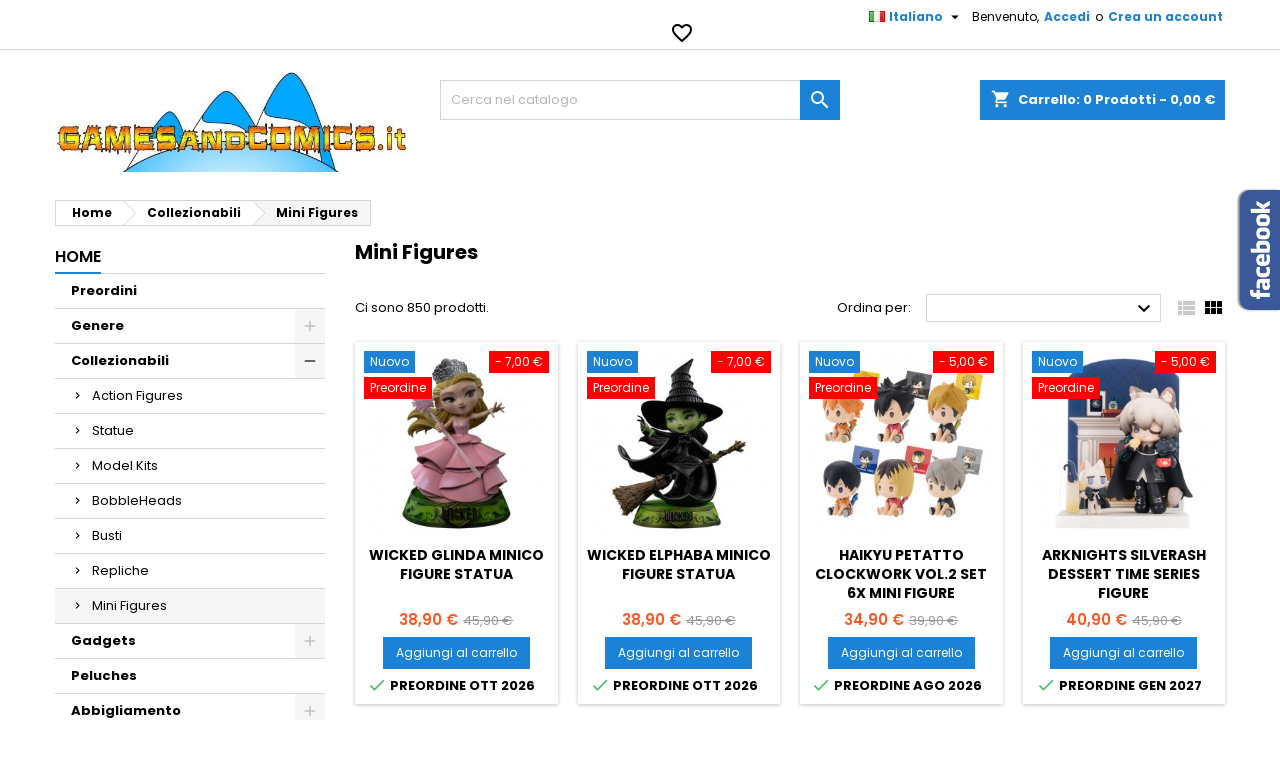

--- FILE ---
content_type: text/html; charset=utf-8
request_url: https://gamesandcomics.it/catalog/it/322-mini-figures
body_size: 50099
content:
<!doctype html>
<html lang="it">

  <head>
    
      
  <meta charset="utf-8">


  <meta http-equiv="x-ua-compatible" content="ie=edge">



  <title>Mini figure action figure shop | Games and Comics </title>
<script data-keepinline="true">
    var ajaxGetProductUrl = '//gamesandcomics.it/catalog/it/module/cdc_googletagmanager/async';
    var ajaxShippingEvent = 1;
    var ajaxPaymentEvent = 1;

/* datalayer */
dataLayer = window.dataLayer || [];
    let cdcDatalayer = {"pageCategory":"category","event":"view_item_list","ecommerce":{"currency":"EUR","items":[{"item_name":"WICKED GLINDA MINICO FIGURE STATUA","item_id":"50069","price":"38.9","price_tax_exc":"38.9","item_brand":"IRON STUDIOS","item_category":"Collezionabili","item_category2":"Mini Figures","item_list_name":"Mini Figures","item_list_id":"cat_322","index":1,"quantity":1},{"item_name":"WICKED ELPHABA MINICO FIGURE STATUA","item_id":"50067","price":"38.9","price_tax_exc":"38.9","item_brand":"IRON STUDIOS","item_category":"Collezionabili","item_category2":"Mini Figures","item_list_name":"Mini Figures","item_list_id":"cat_322","index":2,"quantity":1},{"item_name":"HAIKYU PETATTO CLOCKWORK VOL.2 SET 6X MINI FIGURE","item_id":"49989","price":"34.9","price_tax_exc":"34.9","item_brand":"Bushiroad","item_category":"Collezionabili","item_category2":"Mini Figures","item_list_name":"Mini Figures","item_list_id":"cat_322","index":3,"quantity":1},{"item_name":"ARKNIGHTS SILVERASH DESSERT TIME SERIES FIGURE","item_id":"49975","price":"40.9","price_tax_exc":"40.9","item_brand":"APEX INNOVATION","item_category":"Collezionabili","item_category2":"Mini Figures","item_list_name":"Mini Figures","item_list_id":"cat_322","index":4,"quantity":1},{"item_name":"ARKNIGHTS LOGOS DESSERT TIME SERIES FIGURE","item_id":"49974","price":"40.9","price_tax_exc":"40.9","item_brand":"APEX INNOVATION","item_category":"Collezionabili","item_category2":"Mini Figures","item_list_name":"Mini Figures","item_list_id":"cat_322","index":5,"quantity":1},{"item_name":"THE WALKING DEAD EXQUISITE MERLE ACTION FIGURE","item_id":"49868","price":"40.9","price_tax_exc":"40.9","item_brand":"HIYA TOYS","item_category":"Collezionabili","item_category2":"Action Figures","item_list_name":"Mini Figures","item_list_id":"cat_322","index":6,"quantity":1},{"item_name":"KIRBY TWINKLE WAND COLLECTION DISPLAY 6-PACK BOX MINI FIGURE","item_id":"49860","price":"54.9","price_tax_exc":"54.9","item_brand":"RE-MENT","item_category":"Collezionabili","item_category2":"Mini Figures","item_list_name":"Mini Figures","item_list_id":"cat_322","index":7,"quantity":1},{"item_name":"KOMEDA'S COFFEE TERRARIUM COLLECTION DISPLAY 6-PACK BOX MINI FIGURE","item_id":"49858","price":"63.5","price_tax_exc":"63.5","item_brand":"RE-MENT","item_category":"Collezionabili","item_category2":"Mini Figures","item_list_name":"Mini Figures","item_list_id":"cat_322","index":8,"quantity":1},{"item_name":"FUNKO BITTY POP! X-MEN THE X-MANSION CON 2 MINI FIGURE","item_id":"49762","price":"21.9","price_tax_exc":"21.9","item_brand":"FUNKO","item_category":"Collezionabili","item_category2":"Mini Figures","item_list_name":"Mini Figures","item_list_id":"cat_322","index":9,"quantity":1},{"item_name":"FUNKO BITTY POP! ONE PIECE LUFFY CON GOING MERRY MINI FIGURE","item_id":"49761","price":"6.9","price_tax_exc":"6.9","item_brand":"FUNKO","item_category":"Collezionabili","item_category2":"Mini Figures","item_list_name":"Mini Figures","item_list_id":"cat_322","index":10,"quantity":-1},{"item_name":"FUNKO BITTY POP! NARUTO SHIPPUDEN ICHIRAKU RAMEN CON NARUTO MINI FIGURE","item_id":"49758","price":"8.9","price_tax_exc":"8.9","item_brand":"FUNKO","item_category":"Collezionabili","item_category2":"Mini Figures","item_list_name":"Mini Figures","item_list_id":"cat_322","index":11,"quantity":1},{"item_name":"FUNKO POCKET POP! JURASSIC WORLD DINOS 3-PACK MINI FIGURE","item_id":"49752","price":"14.9","price_tax_exc":"14.9","item_brand":"FUNKO","item_category":"Collezionabili","item_category2":"Mini Figures","item_list_name":"Mini Figures","item_list_id":"cat_322","index":12,"quantity":1},{"item_name":"FUNKO BITTY POP! JURASSIC PARK DR. ALAN GRANT CON SUV MINI FIGURE","item_id":"49751","price":"6.9","price_tax_exc":"6.9","item_brand":"FUNKO","item_category":"Collezionabili","item_category2":"Mini Figures","item_list_name":"Mini Figures","item_list_id":"cat_322","index":13,"quantity":-1},{"item_name":"FUNKO BITTY POP! POWER RANGERS DRAGONZORD CON GREEN RANGER MINI FIGURE","item_id":"49749","price":"19.9","price_tax_exc":"19.9","item_brand":"FUNKO","item_category":"Collezionabili","item_category2":"Mini Figures","item_list_name":"Mini Figures","item_list_id":"cat_322","index":14,"quantity":-1},{"item_name":"STAR WARS LUKE SKYALKER AND LEIA ORGANA MINICO FIGURE STATUA","item_id":"49713","price":"64.9","price_tax_exc":"64.9","item_brand":"IRON STUDIOS","item_category":"Collezionabili","item_category2":"Mini Figures","item_list_name":"Mini Figures","item_list_id":"cat_322","index":15,"quantity":1},{"item_name":"PERSONA 5 ROYAL EXQUISITE BASIC ROYAL PANTHER ACTION FIGURE","item_id":"49548","price":"80.9","price_tax_exc":"80.9","item_brand":"HIYA TOYS","item_category":"Collezionabili","item_category2":"Action Figures","item_list_name":"Mini Figures","item_list_id":"cat_322","index":16,"quantity":1},{"item_name":"DUNGEONS AND LASERS ROCKY CAVE","item_id":"49534","price":"76.9","price_tax_exc":"76.9","item_brand":"ARCHON STUDIO","item_category":"Giochi e Costruzioni","item_category2":"Giochi da tavolo","item_category3":"Miniature Games","item_category4":"Dungeons & Dragons","item_list_name":"Mini Figures","item_list_id":"cat_322","index":17,"quantity":1},{"item_name":"METROID PRIME 4 BEYOND AMIIBO SYLUX","item_id":"49496","price":"24.9","price_tax_exc":"24.9","item_brand":"NINTENDO","item_category":"Collezionabili","item_category2":"Mini Figures","item_list_name":"Mini Figures","item_list_id":"cat_322","index":18,"quantity":1},{"item_name":"KIRBY AIR RIDERS AMIIBO BANDANA WADDLE DEE E ASSISTENTE","item_id":"49262","price":"47.9","price_tax_exc":"47.9","item_brand":"NINTENDO","item_category":"Collezionabili","item_category2":"Mini Figures","item_list_name":"Mini Figures","item_list_id":"cat_322","index":19,"quantity":1},{"item_name":"KIRBY AIR RIDERS AMIIBO KIRBY E STELLA WARP","item_id":"49260","price":"47.9","price_tax_exc":"47.9","item_brand":"NINTENDO","item_category":"Collezionabili","item_category2":"Mini Figures","item_list_name":"Mini Figures","item_list_id":"cat_322","index":20,"quantity":1},{"item_name":"FUNKO BITTY POP! THE NIGHTMARE BEFORE CHRISTMAS 6-PACK VINYL MINI FIGURE STARTER SET","item_id":"49124","price":"23.9","price_tax_exc":"23.9","item_brand":"FUNKO","item_category":"Collezionabili","item_category2":"Mini Figures","item_list_name":"Mini Figures","item_list_id":"cat_322","index":21,"quantity":1},{"item_name":"CARDCAPTOR SAKURA CLEAR CARD PALVERSE VOL.1 BLIND BOX SET 6X MINI FIGURE","item_id":"49072","price":"69.9","price_tax_exc":"69.9","item_brand":"Bushiroad","item_category":"Collezionabili","item_category2":"Mini Figures","item_list_name":"Mini Figures","item_list_id":"cat_322","index":22,"quantity":1},{"item_name":"ER MONNEZZA NICO GIRALDI DELITTO SULL'AUTOSTRADA CINE-MINI PVC MINI FIGURE","item_id":"49020","price":"24.9","price_tax_exc":"24.9","item_brand":"INFINITE STATUE","item_category":"Collezionabili","item_category2":"Mini Figures","item_list_name":"Mini Figures","item_list_id":"cat_322","index":23,"quantity":1},{"item_name":"ER MONNEZZA IL TRUCIDO E LO SBIRRO CINE-MINI PVC MINI FIGURE","item_id":"49019","price":"24.9","price_tax_exc":"24.9","item_brand":"INFINITE STATUE","item_category":"Collezionabili","item_category2":"Mini Figures","item_list_name":"Mini Figures","item_list_id":"cat_322","index":24,"quantity":1},{"item_name":"ER MONNEZZA CIU CI CIAO DELITTO AL RISTORANTE CINESE CINE-MINI PVC MINI FIGURE","item_id":"49018","price":"24.9","price_tax_exc":"24.9","item_brand":"INFINITE STATUE","item_category":"Collezionabili","item_category2":"Mini Figures","item_list_name":"Mini Figures","item_list_id":"cat_322","index":25,"quantity":1},{"item_name":"ER MONNEZZA BOMBOLO DELITTO SULL'AUTOSTRADA CINE-MINI PVC MINI FIGURE","item_id":"49017","price":"24.9","price_tax_exc":"24.9","item_brand":"INFINITE STATUE","item_category":"Collezionabili","item_category2":"Mini Figures","item_list_name":"Mini Figures","item_list_id":"cat_322","index":26,"quantity":1},{"item_name":"METROID PRIME 4 BEYOND AMIIBO SAMUS E VI-O-LA","item_id":"48958","price":"36.9","price_tax_exc":"36.9","item_brand":"NINTENDO","item_category":"Collezionabili","item_category2":"Mini Figures","item_list_name":"Mini Figures","item_list_id":"cat_322","index":27,"quantity":1},{"item_name":"METROID PRIME 4 BEYOND AMIIBO SAMUS","item_id":"48957","price":"24.9","price_tax_exc":"24.9","item_brand":"NINTENDO","item_category":"Collezionabili","item_category2":"Mini Figures","item_list_name":"Mini Figures","item_list_id":"cat_322","index":28,"quantity":1},{"item_name":"THE WALKING DEAD THE ONES WHO LIVED EXQUISITE MORGAN ACTION FIGURE","item_id":"48720","price":"41.9","price_tax_exc":"41.9","item_brand":"HIYA TOYS","item_category":"Collezionabili","item_category2":"Action Figures","item_list_name":"Mini Figures","item_list_id":"cat_322","index":29,"quantity":1},{"item_name":"DIEGO ABATANTUONO VIULEENZA PVC CINE MINI FIGURE","item_id":"48640","price":"23.9","price_tax_exc":"23.9","item_brand":"INFINITE STATUE","item_category":"Collezionabili","item_category2":"Mini Figures","item_list_name":"Mini Figures","item_list_id":"cat_322","index":30,"quantity":1}]}};
    dataLayer.push(cdcDatalayer);

/* call to GTM Tag */
(function(w,d,s,l,i){w[l]=w[l]||[];w[l].push({'gtm.start':
new Date().getTime(),event:'gtm.js'});var f=d.getElementsByTagName(s)[0],
j=d.createElement(s),dl=l!='dataLayer'?'&l='+l:'';j.async=true;j.src=
'https://www.googletagmanager.com/gtm.js?id='+i+dl;f.parentNode.insertBefore(j,f);
})(window,document,'script','dataLayer','GTM-WHTR5M6');

/* async call to avoid cache system for dynamic data */
dataLayer.push({
  'event': 'datalayer_ready'
});
</script>
  <meta name="description" content="Scopri tutte le incredibili mini figure selezionate per te sullo Shop Online di Games and Comics. Acquista ora!">
  <meta name="keywords" content="">
        <link rel="canonical" href="https://gamesandcomics.it/catalog/it/322-mini-figures">
  


  <meta name="viewport" content="width=device-width, initial-scale=1">



  <link rel="icon" type="image/vnd.microsoft.icon" href="/catalog/img/favicon.ico?1572635111">
  <link rel="shortcut icon" type="image/x-icon" href="/catalog/img/favicon.ico?1572635111">



    <link rel="stylesheet" href="https://fonts.googleapis.com/css?family=Open+Sans:300,400%7CRaleway:100,200,300,500%7CMontserrat:100,200,300,regular,500,600,700,800,900%7CPoppins:300,regular,500,600,700,100,200,800,900%7CMuli:200,300,regular,600,700,800,900&amp;subset=latin%2Clatin-ext" type="text/css" media="all">
  <link rel="stylesheet" href="https://gamesandcomics.it/catalog/themes/AngarTheme/assets/cache/theme-14e65f71.css" type="text/css" media="all">


<link rel="stylesheet" href="https://fonts.googleapis.com/css?family=Poppins:400,600&amp;subset=latin,latin-ext" type="text/css" media="all" />


  

  <script type="text/javascript">
        var LS_Meta = {"v":"6.6.6"};
        var jolisearch = {"amb_joli_search_action":"https:\/\/gamesandcomics.it\/catalog\/it\/jolisearch","amb_joli_search_link":"https:\/\/gamesandcomics.it\/catalog\/it\/jolisearch","amb_joli_search_controller":"jolisearch","blocksearch_type":"top","show_cat_desc":0,"ga_acc":0,"id_lang":1,"url_rewriting":1,"use_autocomplete":0,"minwordlen":3,"l_products":"Products","l_manufacturers":"Manufacturers","l_categories":"Categorie","l_no_results_found":"No results found","l_more_results":"More results \u00bb","ENT_QUOTES":3,"search_ssl":true,"self":"\/var\/www\/vhosts\/gamesandcomics.it\/httpdocs\/catalog\/modules\/ambjolisearch","position":{"my":"center top","at":"center bottom","collision":"fit none"},"classes":"ps17 centered-list","display_manufacturer":"","display_category":""};
        var prestashop = {"cart":{"products":[],"totals":{"total":{"type":"total","label":"Totale","amount":0,"value":"0,00\u00a0\u20ac"},"total_including_tax":{"type":"total","label":"Totale (tasse incl.)","amount":0,"value":"0,00\u00a0\u20ac"},"total_excluding_tax":{"type":"total","label":"Totale (tasse escl.)","amount":0,"value":"0,00\u00a0\u20ac"}},"subtotals":{"products":{"type":"products","label":"Totale parziale","amount":0,"value":"0,00\u00a0\u20ac"},"discounts":null,"shipping":{"type":"shipping","label":"Spedizione","amount":0,"value":"Gratis"},"tax":null},"products_count":0,"summary_string":"0 articoli","vouchers":{"allowed":1,"added":[]},"discounts":[],"minimalPurchase":0,"minimalPurchaseRequired":""},"currency":{"name":"Euro","iso_code":"EUR","iso_code_num":"978","sign":"\u20ac"},"customer":{"lastname":null,"firstname":null,"email":null,"birthday":null,"newsletter":null,"newsletter_date_add":null,"optin":null,"website":null,"company":null,"siret":null,"ape":null,"is_logged":false,"gender":{"type":null,"name":null},"addresses":[]},"language":{"name":"Italiano (Italian)","iso_code":"it","locale":"it-IT","language_code":"it","is_rtl":"0","date_format_lite":"d\/m\/Y","date_format_full":"d\/m\/Y H:i:s","id":1},"page":{"title":"","canonical":"https:\/\/gamesandcomics.it\/catalog\/it\/322-mini-figures","meta":{"title":"Mini figure action figure shop | Games and Comics ","description":"Scopri tutte le incredibili mini figure selezionate per te sullo Shop Online di Games and Comics. Acquista ora!","keywords":"","robots":"index"},"page_name":"category","body_classes":{"lang-it":true,"lang-rtl":false,"country-IT":true,"currency-EUR":true,"layout-left-column":true,"page-category":true,"tax-display-disabled":true,"category-id-322":true,"category-Mini Figures":true,"category-id-parent-271":true,"category-depth-level-3":true},"admin_notifications":[]},"shop":{"name":"gamesandcomics.it","logo":"\/catalog\/img\/gamesandcomicsit-logo-1572635111.jpg","stores_icon":"\/catalog\/img\/logo_stores.png","favicon":"\/catalog\/img\/favicon.ico"},"urls":{"base_url":"https:\/\/gamesandcomics.it\/catalog\/","current_url":"https:\/\/gamesandcomics.it\/catalog\/it\/322-mini-figures","shop_domain_url":"https:\/\/gamesandcomics.it","img_ps_url":"https:\/\/gamesandcomics.it\/catalog\/img\/","img_cat_url":"https:\/\/gamesandcomics.it\/catalog\/img\/c\/","img_lang_url":"https:\/\/gamesandcomics.it\/catalog\/img\/l\/","img_prod_url":"https:\/\/gamesandcomics.it\/catalog\/img\/p\/","img_manu_url":"https:\/\/gamesandcomics.it\/catalog\/img\/m\/","img_sup_url":"https:\/\/gamesandcomics.it\/catalog\/img\/su\/","img_ship_url":"https:\/\/gamesandcomics.it\/catalog\/img\/s\/","img_store_url":"https:\/\/gamesandcomics.it\/catalog\/img\/st\/","img_col_url":"https:\/\/gamesandcomics.it\/catalog\/img\/co\/","img_url":"https:\/\/gamesandcomics.it\/catalog\/themes\/AngarTheme\/assets\/img\/","css_url":"https:\/\/gamesandcomics.it\/catalog\/themes\/AngarTheme\/assets\/css\/","js_url":"https:\/\/gamesandcomics.it\/catalog\/themes\/AngarTheme\/assets\/js\/","pic_url":"https:\/\/gamesandcomics.it\/catalog\/upload\/","pages":{"address":"https:\/\/gamesandcomics.it\/catalog\/it\/indirizzo","addresses":"https:\/\/gamesandcomics.it\/catalog\/it\/indirizzi","authentication":"https:\/\/gamesandcomics.it\/catalog\/it\/login","cart":"https:\/\/gamesandcomics.it\/catalog\/it\/carrello","category":"https:\/\/gamesandcomics.it\/catalog\/it\/index.php?controller=category","cms":"https:\/\/gamesandcomics.it\/catalog\/it\/index.php?controller=cms","contact":"https:\/\/gamesandcomics.it\/catalog\/it\/contattarci","discount":"https:\/\/gamesandcomics.it\/catalog\/it\/sconto","guest_tracking":"https:\/\/gamesandcomics.it\/catalog\/it\/tracciatura-ospite","history":"https:\/\/gamesandcomics.it\/catalog\/it\/cronologia-ordini","identity":"https:\/\/gamesandcomics.it\/catalog\/it\/identita","index":"https:\/\/gamesandcomics.it\/catalog\/it\/","my_account":"https:\/\/gamesandcomics.it\/catalog\/it\/il-mio-account","order_confirmation":"https:\/\/gamesandcomics.it\/catalog\/it\/conferma-ordine","order_detail":"https:\/\/gamesandcomics.it\/catalog\/it\/index.php?controller=order-detail","order_follow":"https:\/\/gamesandcomics.it\/catalog\/it\/segui-ordine","order":"https:\/\/gamesandcomics.it\/catalog\/it\/ordine","order_return":"https:\/\/gamesandcomics.it\/catalog\/it\/index.php?controller=order-return","order_slip":"https:\/\/gamesandcomics.it\/catalog\/it\/buono-ordine","pagenotfound":"https:\/\/gamesandcomics.it\/catalog\/it\/pagina-non-trovata","password":"https:\/\/gamesandcomics.it\/catalog\/it\/recupero-password","pdf_invoice":"https:\/\/gamesandcomics.it\/catalog\/it\/index.php?controller=pdf-invoice","pdf_order_return":"https:\/\/gamesandcomics.it\/catalog\/it\/index.php?controller=pdf-order-return","pdf_order_slip":"https:\/\/gamesandcomics.it\/catalog\/it\/index.php?controller=pdf-order-slip","prices_drop":"https:\/\/gamesandcomics.it\/catalog\/it\/index.php?controller=prices-drop","product":"https:\/\/gamesandcomics.it\/catalog\/it\/index.php?controller=product","search":"https:\/\/gamesandcomics.it\/catalog\/it\/ricerca","sitemap":"https:\/\/gamesandcomics.it\/catalog\/it\/mappa-del-sito","stores":"https:\/\/gamesandcomics.it\/catalog\/it\/negozi","supplier":"https:\/\/gamesandcomics.it\/catalog\/it\/fornitore","register":"https:\/\/gamesandcomics.it\/catalog\/it\/login?create_account=1","order_login":"https:\/\/gamesandcomics.it\/catalog\/it\/ordine?login=1"},"alternative_langs":{"it":"https:\/\/gamesandcomics.it\/catalog\/it\/322-mini-figures","en-us":"https:\/\/gamesandcomics.it\/catalog\/en\/322-mini-figures"},"theme_assets":"\/catalog\/themes\/AngarTheme\/assets\/","actions":{"logout":"https:\/\/gamesandcomics.it\/catalog\/it\/?mylogout="},"no_picture_image":{"bySize":{"small_default":{"url":"https:\/\/gamesandcomics.it\/catalog\/img\/p\/it-default-small_default.jpg","width":98,"height":98},"cart_default":{"url":"https:\/\/gamesandcomics.it\/catalog\/img\/p\/it-default-cart_default.jpg","width":125,"height":125},"home_default":{"url":"https:\/\/gamesandcomics.it\/catalog\/img\/p\/it-default-home_default.jpg","width":259,"height":259},"medium_default":{"url":"https:\/\/gamesandcomics.it\/catalog\/img\/p\/it-default-medium_default.jpg","width":452,"height":452},"large_default":{"url":"https:\/\/gamesandcomics.it\/catalog\/img\/p\/it-default-large_default.jpg","width":800,"height":800}},"small":{"url":"https:\/\/gamesandcomics.it\/catalog\/img\/p\/it-default-small_default.jpg","width":98,"height":98},"medium":{"url":"https:\/\/gamesandcomics.it\/catalog\/img\/p\/it-default-home_default.jpg","width":259,"height":259},"large":{"url":"https:\/\/gamesandcomics.it\/catalog\/img\/p\/it-default-large_default.jpg","width":800,"height":800},"legend":""}},"configuration":{"display_taxes_label":false,"is_catalog":false,"show_prices":true,"opt_in":{"partner":false},"quantity_discount":{"type":"discount","label":"Sconto"},"voucher_enabled":1,"return_enabled":0},"field_required":[],"breadcrumb":{"links":[{"title":"Home","url":"https:\/\/gamesandcomics.it\/catalog\/it\/"},{"title":"Collezionabili","url":"https:\/\/gamesandcomics.it\/catalog\/it\/271-collezionabili"},{"title":"Mini Figures","url":"https:\/\/gamesandcomics.it\/catalog\/it\/322-mini-figures"}],"count":3},"link":{"protocol_link":"https:\/\/","protocol_content":"https:\/\/"},"time":1768608326,"static_token":"f355be0a96be362cee753578d6147878","token":"a6af1140689f5402f6869a7a600e044a"};
        var psr_icon_color = "#F19D76";
      </script>



  
<style>
body {
background-color: #ffffff;
font-family: "Poppins", Arial, Helvetica, sans-serif;
}

.products .product-miniature .product-title {
height: 61px;
}

.products .product-miniature .product-title a {
font-size: 14px;
line-height: 19px;
}

#content-wrapper .products .product-miniature .product-desc {
height: 36px;
}

@media (min-width: 991px) {
#home_categories ul li .cat-container {
min-height: 0px;
}
}

@media (min-width: 768px) {
a#_desktop_logo {
padding-top: 22px;
padding-bottom: 13px;
}
}

nav.header-nav {
background: #ffffff;
}

nav.header-nav,
.header_sep2 #contact-link span.shop-phone,
.header_sep2 #contact-link span.shop-phone.shop-tel,
.header_sep2 #contact-link span.shop-phone:last-child,
.header_sep2 .lang_currency_top,
.header_sep2 .lang_currency_top:last-child,
.header_sep2 #_desktop_user_info {
border-color: #d6d4d4;
}

#contact-link,
#contact-link a,
.lang_currency_top span.lang_currency_text,
.lang_currency_top .dropdown i.expand-more,
nav.header-nav .user-info span,
nav.header-nav .user-info a.logout,
#languages-block-top div.current{
color: #000000;
}

#contact-link span.shop-phone strong,
#contact-link span.shop-phone strong a,
.lang_currency_top span.expand-more,
nav.header-nav .user-info a.account {
color: #1b82d6;
}

#contact-link span.shop-phone i {
color: #1b82d6;
}

.header-top {
background: #ffffff;
}

div#search_widget form button[type=submit] {
background: #1b82d6;
color: #ffffff;
}

div#search_widget form button[type=submit]:hover {
background: #1b82d6;
color: #ffffff;
}

a.account_cart_rwd {
background: #f6691e;
}

#header div#_desktop_cart .blockcart .header {
background: #1b82d6;
}

#header div#_desktop_cart .blockcart .header a.cart_link {
color: #ffffff;
}

.cart_style2.stickycart_yes.sticky_cart #header div#_desktop_cart .blockcart .header {
background: #1b82d6;
}

.cart_style2.stickycart_yes.sticky_cart #header div#_desktop_cart .blockcart .header a.cart_link span.cart-products-count {
background: #f8653d;
}

.cart_style2.stickycart_yes.sticky_cart #header div#_desktop_cart .blockcart .header a.cart_link {
color: #ffffff;
}

#homepage-slider .bx-wrapper .bx-pager.bx-default-pager a:hover,
#homepage-slider .bx-wrapper .bx-pager.bx-default-pager a.active{
background: #1b82d6;
}

div#rwd_menu {
background: #1b1a1b;
}

div#rwd_menu,
div#rwd_menu a {
color: #ffffff;
}

div#rwd_menu,
div#rwd_menu .rwd_menu_item,
div#rwd_menu .rwd_menu_item:first-child {
border-color: #363636;
}

div#rwd_menu .rwd_menu_item:hover,
div#rwd_menu .rwd_menu_item:focus,
div#rwd_menu .rwd_menu_item a:hover,
div#rwd_menu .rwd_menu_item a:focus {
color: #ffffff;
background: #1b82d6;
}

#mobile_top_menu_wrapper2 .top-menu li a:hover,
.rwd_menu_open ul.user_info li a:hover {
background: #1b82d6;
color: #ffffff;
}

#_desktop_top_menu{
background: #1b1a1b;
}

#_desktop_top_menu,
#_desktop_top_menu > ul > li,
.menu_sep1 #_desktop_top_menu > ul > li,
.menu_sep1 #_desktop_top_menu > ul > li:last-child,
.menu_sep2 #_desktop_top_menu,
.menu_sep2 #_desktop_top_menu > ul > li,
.menu_sep2 #_desktop_top_menu > ul > li:last-child {
border-color: #363636;
}

#_desktop_top_menu > ul > li > a {
color: #ffffff;
}

#_desktop_top_menu > ul > li:hover > a {
color: #ffffff;
background: #1b82d6;
}

.submenu1 #_desktop_top_menu .popover.sub-menu ul.top-menu li a:hover {
background: #1b82d6;
color: #ffffff;
}

#home_categories .homecat_title span {
border-color: #1b82d6;
}

#home_categories ul li .homecat_name span {
background: #1b82d6;
}

#home_categories ul li a.view_more {
background: #1b82d6;
color: #ffffff;
border-color: #1b82d6;
}

#home_categories ul li a.view_more:hover {
background: #1b1a1b;
color: #ffffff;
border-color: #1b1a1b;
}

.columns .text-uppercase a,
.columns .text-uppercase span,
.columns div#_desktop_cart .cart_index_title a,
#home_man_product .catprod_title a span {
border-color: #1b82d6;
}

#index .tabs ul.nav-tabs li.nav-item a.active,
#index .tabs ul.nav-tabs li.nav-item a:hover,
.index_title a,
.index_title span {
border-color: #1b82d6;
}

a.product-flags span.product-flag.new,
#home_cat_product a.product-flags span.product-flag.new,
#product #content .product-flags li,
#product #content .product-flags .product-flag.new {
background: #1b82d6;
}

.products .product-miniature .product-title a,
#home_cat_product ul li .right-block .name_block a {
color: #000000;
}

.products .product-miniature span.price,
#home_cat_product ul li .product-price-and-shipping .price {
color: #ff5722;
}

.button-container .add-to-cart:hover,
#subcart .cart-buttons .viewcart:hover {
background: #282828;
color: #ffffff;
border-color: #282828;
}

.button-container .add-to-cart,
.button-container .add-to-cart:disabled,
#subcart .cart-buttons .viewcart {
background: #1b82d6;
color: #ffffff;
border-color: #1b82d6;
}

#home_cat_product .catprod_title span {
border-color: #1b82d6;
}

#home_man .man_title span {
border-color: #1b82d6;
}

div#angarinfo_block .icon_cms {
color: #1b82d6;
}

.footer-container {
background: #1b1a1b;
}

.footer-container,
.footer-container .h3,
.footer-container .links .title,
.row.social_footer {
border-color: #363636;
}

.footer-container .h3 span,
.footer-container .h3 a,
.footer-container .links .title span.h3,
.footer-container .links .title a.h3 {
border-color: #1b82d6;
}

.footer-container,
.footer-container .h3,
.footer-container .links .title .h3,
.footer-container a,
.footer-container li a,
.footer-container .links ul>li a {
color: #ffffff;
}

.block_newsletter .btn-newsletter {
background: #1b82d6;
color: #ffffff;
}

.block_newsletter .btn-newsletter:hover {
background: #1b82d6;
color: #ffffff;
}

.footer-container .bottom-footer {
background: #1b1a1b;
border-color: #363636;
color: #ffffff;
}

.product-prices .current-price span.price {
color: #ff5722;
}

.product-add-to-cart button.btn.add-to-cart:hover {
background: #282828;
color: #ffffff;
border-color: #282828;
}

.product-add-to-cart button.btn.add-to-cart,
.product-add-to-cart button.btn.add-to-cart:disabled {
background: #1b82d6;
color: #ffffff;
border-color: #1b82d6;
}

#product .tabs ul.nav-tabs li.nav-item a.active,
#product .tabs ul.nav-tabs li.nav-item a:hover,
#product .index_title span,
.page-product-heading span {
border-color: #1b82d6;
}

.btn-primary:hover {
background: #3aa04c;
color: #ffffff;
border-color: #196f28;
}

.btn-primary,
.btn-primary.disabled,
.btn-primary:disabled,
.btn-primary.disabled:hover {
background: #43b754;
color: #ffffff;
border-color: #399a49;
}

.btn-secondary:hover {
background: #eeeeee;
color: #000000;
border-color: #d8d8d8;
}

.btn-secondary,
.btn-secondary.disabled,
.btn-secondary:disabled,
.btn-secondary.disabled:hover {
background: #f6f6f6;
color: #000000;
border-color: #d8d8d8;
}

.form-control:focus, .input-group.focus {
border-color: #dbdbdb;;
outline-color: #dbdbdb;;
}

body .pagination .page-list .current a,
body .pagination .page-list a:hover,
body .pagination .page-list .current a.disabled,
body .pagination .page-list .current a.disabled:hover {
color: #1b82d6;
}

.page-my-account #content .links a:hover i {
color: #1b82d6;
}

#scroll_top {
background: #1b82d6;
color: #ffffff;
}

#scroll_top:hover,
#scroll_top:focus {
background: #1b1a1b;
color: #ffffff;
}

</style><meta name="generator" content="Powered by Creative Slider 6.6.6 - Multi-Purpose, Responsive, Parallax, Mobile-Friendly Slider Module for PrestaShop." />

<script type="text/javascript">
	(window.gaDevIds=window.gaDevIds||[]).push('d6YPbH');
	(function(i,s,o,g,r,a,m){i['GoogleAnalyticsObject']=r;i[r]=i[r]||function(){
	(i[r].q=i[r].q||[]).push(arguments)},i[r].l=1*new Date();a=s.createElement(o),
	m=s.getElementsByTagName(o)[0];a.async=1;a.src=g;m.parentNode.insertBefore(a,m)
	})(window,document,'script','https://www.google-analytics.com/analytics.js','ga');

            ga('create', 'UA-19157400-1', 'auto');
                        ga('send', 'pageview');
    
    ga('require', 'ec');
</script>

<!-- HrefLang Category -->
<link rel="alternate" href="https://gamesandcomics.it/catalog/it/322-mini-figures" hreflang="x-default" />
<link rel="alternate" href="https://gamesandcomics.it/catalog/en/322-mini-figures" hreflang="en-us" />
<!-- TwitterCard Category -->
<meta name="twitter:card" content="summary_large_image">
<meta name="twitter:title" content="Mini Figures">
<meta name="twitter:description" content="">
<meta name="twitter:site" content="gamesandcomics">
<meta name="twitter:creator" content="gamesandcomics">
<meta name="twitter:domain" content="http://gamesandcomics.it">




    
  </head>

  <body id="category" class="lang-it country-it currency-eur layout-left-column page-category tax-display-disabled category-id-322 category-mini-figures category-id-parent-271 category-depth-level-3 demo	no_bg #ffffff bg_attatchment_fixed bg_position_tl bg_repeat_xy bg_size_initial slider_position_column slider_controls_black banners_top5 banners_top_tablets0 banners_top_phones0 banners_bottom2 banners_bottom_tablets0 banners_bottom_phones0 submenu1 pl_1col_qty_5 pl_2col_qty_4 pl_3col_qty_3 pl_1col_qty_bigtablets_4 pl_2col_qty_bigtablets_3 pl_3col_qty_bigtablets_2 pl_1col_qty_tablets_3 pl_1col_qty_phones_1 home_tabs1 pl_border_type2 61 14 19 pl_button_icon_yes pl_button_qty2 pl_desc_yes pl_reviews_yes pl_availability_no  hide_reference_no hide_reassurance_no product_tabs2    menu_sep1 header_sep1 slider_boxed feat_cat_style1 feat_cat5 feat_cat_bigtablets2 feat_cat_tablets2 feat_cat_phones0 all_products_no pl_colors_yes newsletter_info_yes stickycart_yes stickymenu_yes homeicon_no pl_man_yes product_hide_man_no   pl_ref_yes  mainfont_Poppins bg_white standard_carusele">

    
      <!-- Google Tag Manager (noscript) -->
<noscript><iframe src="https://www.googletagmanager.com/ns.html?id=GTM-WHTR5M6"
height="0" width="0" style="display:none;visibility:hidden"></iframe></noscript>
<!-- End Google Tag Manager (noscript) -->

    

    <main>
      
              

      <header id="header">
        
          


  <div class="header-banner">
    
  </div>



  <nav class="header-nav">
    <div class="container">
      <div class="row">
        <div class="hidden-sm-down">
          <div class="col-md-6 col-xs-12 left-nav">
            <div id="_desktop_contact_link">
  <div id="contact-link">

	
			<span class="shop-phone contact_link">
			<a href="https://gamesandcomics.it/catalog/it/contattarci">Contatto</a>
		</span>
	
	
  </div>
</div>

          </div>
          <div class="col-md-6 right-nav">
              <div id="_desktop_user_info">
  <div class="user-info">


	<ul class="user_info hidden-md-up">

		
			<li><a href="https://gamesandcomics.it/catalog/it/il-mio-account" title="Accedi al tuo account cliente" rel="nofollow">Accedi</a></li>
			<li><a href="https://gamesandcomics.it/catalog/it/login?create_account=1" title="Accedi al tuo account cliente" rel="nofollow">Crea un account</a></li>

		
	</ul>


	<div class="hidden-sm-down">
		<span class="welcome">Benvenuto,</span>
					<a class="account" href="https://gamesandcomics.it/catalog/it/il-mio-account" title="Accedi al tuo account cliente" rel="nofollow">Accedi</a>

			<span class="or">o</span>

			<a class="account" href="https://gamesandcomics.it/catalog/it/login?create_account=1" title="Accedi al tuo account cliente" rel="nofollow">Crea un account</a>
			</div>


  </div>
</div><div id="_desktop_language_selector" class="lang_currency_top">
  <div class="language-selector-wrapper">
	<div class="language-selector dropdown js-dropdown">
	  <button data-toggle="dropdown" class="hidden-sm-down2 btn-unstyle" aria-haspopup="true" aria-expanded="false" aria-label="Elenco a cascata lingue">
		<img src="https://gamesandcomics.it/catalog/img/l/1.jpg" alt="it" width="16" height="11" />
		<span class="expand-more">Italiano</span>
		<i class="material-icons expand-more">&#xE5C5;</i>
	  </button>
	  <ul class="dropdown-menu hidden-sm-down2" aria-labelledby="language-selector-label">
				  <li  class="current" >
			<a href="https://gamesandcomics.it/catalog/it/322-mini-figures" class="dropdown-item">
				<img src="https://gamesandcomics.it/catalog/img/l/1.jpg" alt="it" width="16" height="11" />
				<span>Italiano</span>
			</a>
		  </li>
				  <li >
			<a href="https://gamesandcomics.it/catalog/en/322-mini-figures" class="dropdown-item">
				<img src="https://gamesandcomics.it/catalog/img/l/2.jpg" alt="en" width="16" height="11" />
				<span>English</span>
			</a>
		  </li>
			  </ul>
	</div>
  </div>
</div>
<script type="text/javascript">
    var wishlistProductsIds = '';
    var baseDir = 'https://gamesandcomics.it/catalog/';
    var static_token = 'f355be0a96be362cee753578d6147878';
    var isLogged = '';
    var loggin_required = 'Devi essere autenticato per gestire la tua lista dei desideri.';
    var added_to_wishlist = 'Il prodotto è stato aggiunto con successo alla tua lista dei desideri.';
    var deleted_to_wishlist = 'Il prodotto è stato rimosso con successo alla tua lista dei desideri.';
    var wishlistText = 'Wishlist';
    var closeText = 'Chiudi';
    var addToWishlist = 'Aggiungi alla wishlist';
    var removeFromWishlist = 'Rimuovi dalla wishlist';
    var mywishlist_url = 'https://gamesandcomics.it/catalog/it/module/mrshopblockwishlist/mywishlist';
        var isLoggedWishlist = false;
    </script>


<div id="wishtlist_top" class="wishtlist_top">
    <div class="wishtlist">
        <a href="https://gamesandcomics.it/catalog/it/module/mrshopblockwishlist/mywishlist">
            <i class="material-icons">&#xe87e;</i>
            <span class="cart-wishlist-number" style="display:none"> <span class="hidden-sm hidden-xs">Wishlist (</span><span class="count">0</span><span class="hidden-sm hidden-xs">)</span> </span>
        </a>
    </div>
</div>
          </div>
        </div>
      </div>

		<div id="_mobile_currency_selector" class="lang_currency_top"></div>
		<div id="_mobile_language_selector" class="lang_currency_top"></div>

    </div>
  </nav>



  <div class="header-top">
    <div class="container">
	  <div class="row">
		<a href="https://gamesandcomics.it/catalog/" class="col-md-4 hidden-sm-down2" id="_desktop_logo">
			<img class="logo img-responsive" src="/catalog/img/gamesandcomicsit-logo-1572635111.jpg" alt="gamesandcomics.it">
		</a>
		
<div id="_desktop_cart">

	<div class="cart_top">

		<div class="blockcart cart-preview inactive" data-refresh-url="//gamesandcomics.it/catalog/it/module/ps_shoppingcart/ajax">
			<div class="header">
			
				<div class="cart_index_title">
					<a class="cart_link" rel="nofollow" href="//gamesandcomics.it/catalog/it/carrello?action=show">
						<i class="material-icons shopping-cart">shopping_cart</i>
						<span class="hidden-sm-down cart_title">Carrello:</span>
						<span class="cart-products-count">
							0<span> Prodotti - 0,00 €</span>
						</span>
					</a>
				</div>


				<div id="subcart">

					<ul class="cart_products">

											<li>Non ci sono più articoli nel tuo carrello</li>
					
										</ul>

					<ul class="cart-subtotals">

				
						<li>
							<span class="text">Spedizione</span>
							<span class="value">Gratis</span>
							<span class="clearfix"></span>
						</li>

						<li>
							<span class="text">Totale</span>
							<span class="value">0,00 €</span>
							<span class="clearfix"></span>
						</li>

					</ul>

					<div class="cart-buttons">
						<a class="btn btn-primary viewcart" href="//gamesandcomics.it/catalog/it/carrello?action=show">Pagamento <i class="material-icons">&#xE315;</i></a>
											</div>

				</div>

			</div>
		</div>

	</div>

</div>


<!-- Block search module TOP -->
<div id="_desktop_search_widget" class="col-lg-4 col-md-4 col-sm-12 search-widget hidden-sm-down ">
	<div id="search_widget" data-search-controller-url="//gamesandcomics.it/catalog/it/ricerca">
		<form method="get" action="//gamesandcomics.it/catalog/it/ricerca">
			<input type="hidden" name="controller" value="search">
			<input type="text" name="s" value="" placeholder="Cerca nel catalogo" aria-label="Cerca">
			<button type="submit">
				<i class="material-icons search">&#xE8B6;</i>
		  <span class="hidden-xl-down">Cerca</span>
			</button>
		</form>
	</div>
</div>
<!-- /Block search module TOP -->
 
<!-- Module Presta Blog -->

<div id="prestablog_displayslider">


</div>

<!-- Module Presta Blog -->

		<div class="clearfix"></div>
	  </div>
    </div>

	<div id="rwd_menu" class="hidden-md-up">
		<div class="container">
			<div id="menu-icon2" class="rwd_menu_item"><i class="material-icons d-inline">&#xE5D2;</i></div>
			<div id="search-icon" class="rwd_menu_item"><i class="material-icons search">&#xE8B6;</i></div>
			<div id="user-icon" class="rwd_menu_item"><i class="material-icons logged">&#xE7FF;</i></div>
			<div id="_mobile_cart" class="rwd_menu_item"></div>
		</div>
		<div class="clearfix"></div>
	</div>

	<div class="container">
		<div id="mobile_top_menu_wrapper2" class="rwd_menu_open hidden-md-up" style="display:none;">
			<div class="js-top-menu mobile" id="_mobile_top_menu"></div>
		</div>

		<div id="mobile_search_wrapper" class="rwd_menu_open hidden-md-up" style="display:none;">
			<div id="_mobile_search_widget"></div>
		</div>

		<div id="mobile_user_wrapper" class="rwd_menu_open hidden-md-up" style="display:none;">
			<div id="_mobile_user_info"></div>
		</div>
	</div>
  </div>
  
        
      </header>

      
        
<aside id="notifications">
  <div class="container">
    
    
    
      </div>
</aside>
      

            
      <section id="wrapper">
        
        <div class="container">
			
			
			<div class="row">
			  
				<nav data-depth="3" class="breadcrumb hidden-sm-down">
  <ol  >
          
        <li   >
          <a  href="https://gamesandcomics.it/catalog/it/">
            <span >Home</span>
          </a>
          <meta  content="1">
        </li>
      
          
        <li   >
          <a  href="https://gamesandcomics.it/catalog/it/271-collezionabili">
            <span >Collezionabili</span>
          </a>
          <meta  content="2">
        </li>
      
          
        <li   >
          <a  href="https://gamesandcomics.it/catalog/it/322-mini-figures">
            <span >Mini Figures</span>
          </a>
          <meta  content="3">
        </li>
      
      </ol>
</nav>
			  

			  
				<div id="left-column" class="columns col-xs-12 col-sm-4 col-md-3">
				  				  



<div class="block-categories block">
		<div class="h6 text-uppercase facet-label">
		<a href="https://gamesandcomics.it/catalog/it/2-home" title="Categorie">Home</a>
	</div>

    <div class="block_content">
		<ul class="tree dhtml">
			
  <li><a href="https://gamesandcomics.it/catalog/it/270-preordini" >Preordini</a></li><li><a href="https://gamesandcomics.it/catalog/it/12-genere" >Genere</a><ul>
  <li><a href="https://gamesandcomics.it/catalog/it/25-manga-e-anime" >Manga e Anime</a><ul>
  <li><a href="https://gamesandcomics.it/catalog/it/24-robots-giapponesi" >Robots Giapponesi</a><ul>
  <li><a href="https://gamesandcomics.it/catalog/it/372-grendizer-goldrake" >Grendizer - Goldrake</a></li><li><a href="https://gamesandcomics.it/catalog/it/375-mazinger-mazinga" >Mazinger - Mazinga</a></li><li><a href="https://gamesandcomics.it/catalog/it/376-neon-genesis-evangelion" >Neon Genesis Evangelion</a></li><li><a href="https://gamesandcomics.it/catalog/it/374-star-blazers-yamato" >Star Blazers - Yamato</a></li><li><a href="https://gamesandcomics.it/catalog/it/378-gundam-rx-78" >Gundam RX-78</a></li><li><a href="https://gamesandcomics.it/catalog/it/379-gundam-zaku" >Gundam ZAKU</a></li><li><a href="https://gamesandcomics.it/catalog/it/380-gundam-unicorn" >Gundam UNICORN</a></li><li><a href="https://gamesandcomics.it/catalog/it/492-jeeg-robot" >Jeeg Robot</a></li><li><a href="https://gamesandcomics.it/catalog/it/493-getter-robot" >Getter Robot</a></li></ul></li><li><a href="https://gamesandcomics.it/catalog/it/292-saint-seiya" >Saint Seiya</a></li><li><a href="https://gamesandcomics.it/catalog/it/572-assassination-classroom" >Assassination Classroom</a></li><li><a href="https://gamesandcomics.it/catalog/it/290-berserk" >Berserk</a></li><li><a href="https://gamesandcomics.it/catalog/it/565-bleach" >Bleach</a></li><li><a href="https://gamesandcomics.it/catalog/it/542-chainsaw-man" >Chainsaw Man</a></li><li><a href="https://gamesandcomics.it/catalog/it/564-dandadan" >Dandadan</a></li><li><a href="https://gamesandcomics.it/catalog/it/567-date-a-live" >Date A Live</a></li><li><a href="https://gamesandcomics.it/catalog/it/467-demon-slayer" >Demon Slayer</a></li><li><a href="https://gamesandcomics.it/catalog/it/401-digimon" >Digimon</a></li><li><a href="https://gamesandcomics.it/catalog/it/364-doraemon" >Doraemon</a></li><li><a href="https://gamesandcomics.it/catalog/it/293-dragon-ball" >Dragon Ball</a></li><li><a href="https://gamesandcomics.it/catalog/it/408-fateseries" >Fate/series</a></li><li><a href="https://gamesandcomics.it/catalog/it/566-frieren" >Frieren</a></li><li><a href="https://gamesandcomics.it/catalog/it/543-haikyu" >Haikyu</a></li><li><a href="https://gamesandcomics.it/catalog/it/544-hatsune-miku" >Hatsune Miku</a></li><li><a href="https://gamesandcomics.it/catalog/it/559-hell-s-paradise" >Hell&#039;s Paradise</a></li><li><a href="https://gamesandcomics.it/catalog/it/366-hello-kitty-and-friends" >Hello Kitty and friends</a></li><li><a href="https://gamesandcomics.it/catalog/it/554-hololive-production" >Hololive Production</a></li><li><a href="https://gamesandcomics.it/catalog/it/555-hunter-x-hunter" >Hunter X Hunter</a></li><li><a href="https://gamesandcomics.it/catalog/it/535-inuyasha" >Inuyasha </a></li><li><a href="https://gamesandcomics.it/catalog/it/518-jujutsu-kaisen" >Jujutsu Kaisen</a></li><li><a href="https://gamesandcomics.it/catalog/it/580-kaiju-no-8" >Kaiju No. 8</a></li><li><a href="https://gamesandcomics.it/catalog/it/395-keroro" >Keroro</a></li><li><a href="https://gamesandcomics.it/catalog/it/383-l-attacco-dei-giganti" >L&#039;Attacco dei Giganti</a></li><li><a href="https://gamesandcomics.it/catalog/it/411-le-bizzarre-avventure-di-jojo" >Le Bizzarre avventure di Jojo</a></li><li><a href="https://gamesandcomics.it/catalog/it/568-my-dress-up-darling" >My Dress-Up Darling</a></li><li><a href="https://gamesandcomics.it/catalog/it/346-my-hero-academia" >My Hero Academia</a></li><li><a href="https://gamesandcomics.it/catalog/it/295-naruto" >Naruto</a></li><li><a href="https://gamesandcomics.it/catalog/it/291-one-piece" >One Piece</a></li><li><a href="https://gamesandcomics.it/catalog/it/400-one-punch-man" >One-Punch Man</a></li><li><a href="https://gamesandcomics.it/catalog/it/562-overlord" >Overlord</a></li><li><a href="https://gamesandcomics.it/catalog/it/307-pokemon" >Pokemon</a></li><li><a href="https://gamesandcomics.it/catalog/it/546-rezero" >Re:Zero</a></li><li><a href="https://gamesandcomics.it/catalog/it/296-sailor-moon" >Sailor Moon</a></li><li><a href="https://gamesandcomics.it/catalog/it/579-sakamoto-days" >Sakamoto Days</a></li><li><a href="https://gamesandcomics.it/catalog/it/538-spy-x-family" >Spy X Family</a></li><li><a href="https://gamesandcomics.it/catalog/it/584-studio-ghibli" >Studio Ghibli</a></li><li><a href="https://gamesandcomics.it/catalog/it/551-sword-art-online" >Sword Art Online</a></li><li><a href="https://gamesandcomics.it/catalog/it/537-the-quintessential-quintuplets" >The Quintessential Quintuplets</a></li><li><a href="https://gamesandcomics.it/catalog/it/536-to-love-ru" >To Love-Ru</a></li><li><a href="https://gamesandcomics.it/catalog/it/540-tokyo-revengers" >Tokyo Revengers</a></li><li><a href="https://gamesandcomics.it/catalog/it/365-ultraman" >Ultraman</a></li><li><a href="https://gamesandcomics.it/catalog/it/410-vita-da-slime" >Vita da Slime</a></li><li><a href="https://gamesandcomics.it/catalog/it/310-hentai" >Hentai</a></li><li><a href="https://gamesandcomics.it/catalog/it/553-yu-gi-oh" >Yu-Gi-Oh!</a></li></ul></li><li><a href="https://gamesandcomics.it/catalog/it/58-marvel-universe" >Marvel Universe</a><ul>
  <li><a href="https://gamesandcomics.it/catalog/it/325-capitan-america" >Capitan America</a></li><li><a href="https://gamesandcomics.it/catalog/it/302-deadpool" >Deadpool</a></li><li><a href="https://gamesandcomics.it/catalog/it/312-doctor-strange" >Doctor Strange</a></li><li><a href="https://gamesandcomics.it/catalog/it/363-guardiani-della-galassia" >Guardiani Della Galassia</a></li><li><a href="https://gamesandcomics.it/catalog/it/303-hulk" >Hulk</a></li><li><a href="https://gamesandcomics.it/catalog/it/301-iron-man" >Iron Man</a></li><li><a href="https://gamesandcomics.it/catalog/it/297-spider-man" >Spider-Man</a></li><li><a href="https://gamesandcomics.it/catalog/it/311-thanos" >Thanos</a></li><li><a href="https://gamesandcomics.it/catalog/it/304-thor" >Thor</a></li><li><a href="https://gamesandcomics.it/catalog/it/341-x-men" >X-Men</a></li></ul></li><li><a href="https://gamesandcomics.it/catalog/it/63-dc-universe" >Dc Universe</a><ul>
  <li><a href="https://gamesandcomics.it/catalog/it/369-aquaman" >Aquaman</a></li><li><a href="https://gamesandcomics.it/catalog/it/320-arrow" >Arrow</a></li><li><a href="https://gamesandcomics.it/catalog/it/298-batman" >Batman</a></li><li><a href="https://gamesandcomics.it/catalog/it/362-cyborg" >Cyborg</a></li><li><a href="https://gamesandcomics.it/catalog/it/343-flash" >Flash</a></li><li><a href="https://gamesandcomics.it/catalog/it/342-harley-quinn" >Harley Quinn</a></li><li><a href="https://gamesandcomics.it/catalog/it/339-joker" >Joker</a></li><li><a href="https://gamesandcomics.it/catalog/it/371-lanterna-verde" >Lanterna Verde</a></li><li><a href="https://gamesandcomics.it/catalog/it/299-superman" >Superman</a></li><li><a href="https://gamesandcomics.it/catalog/it/300-wonder-woman" >Wonder Woman</a></li></ul></li><li><a href="https://gamesandcomics.it/catalog/it/285-videogiochi" >Videogiochi</a><ul>
  <li><a href="https://gamesandcomics.it/catalog/it/23-assassin-s-creed" >Assassin&#039;s Creed</a></li><li><a href="https://gamesandcomics.it/catalog/it/569-arknights" >Arknights</a></li><li><a href="https://gamesandcomics.it/catalog/it/396-borderlands" >Borderlands</a></li><li><a href="https://gamesandcomics.it/catalog/it/345-crash-bandicoot" >Crash Bandicoot</a></li><li><a href="https://gamesandcomics.it/catalog/it/472-cyberpunk-2077" >Cyberpunk 2077</a></li><li><a href="https://gamesandcomics.it/catalog/it/578-doom" >Doom</a></li><li><a href="https://gamesandcomics.it/catalog/it/403-fallout" >Fallout</a></li><li><a href="https://gamesandcomics.it/catalog/it/409-final-fantasy" >Final Fantasy</a></li><li><a href="https://gamesandcomics.it/catalog/it/581-five-nights-at-freddy-s" >Five Nights At Freddy&#039;s</a></li><li><a href="https://gamesandcomics.it/catalog/it/333-fortnite" >Fortnite</a></li><li><a href="https://gamesandcomics.it/catalog/it/59-god-of-war" >God of War</a></li><li><a href="https://gamesandcomics.it/catalog/it/563-goddess-of-victory-nikke" >Goddess of Victory: Nikke</a></li><li><a href="https://gamesandcomics.it/catalog/it/332-halo" >Halo</a></li><li><a href="https://gamesandcomics.it/catalog/it/404-metal-gear-solid" >Metal Gear Solid</a></li><li><a href="https://gamesandcomics.it/catalog/it/517-minecraft" >Minecraft</a></li><li><a href="https://gamesandcomics.it/catalog/it/557-monster-hunter" >Monster Hunter</a></li><li><a href="https://gamesandcomics.it/catalog/it/330-mortal-kombat" >Mortal Kombat</a></li><li><a href="https://gamesandcomics.it/catalog/it/334-overwatch" >Overwatch</a></li><li><a href="https://gamesandcomics.it/catalog/it/353-resident-evil" >Resident Evil</a></li><li><a href="https://gamesandcomics.it/catalog/it/539-silent-hill" >Silent Hill</a></li><li><a href="https://gamesandcomics.it/catalog/it/549-sonic-the-hedgehog" >Sonic The Hedgehog</a></li><li><a href="https://gamesandcomics.it/catalog/it/329-street-fighter" >Street Fighter</a></li><li><a href="https://gamesandcomics.it/catalog/it/337-super-mario" >Super Mario</a></li><li><a href="https://gamesandcomics.it/catalog/it/558-the-legend-of-zelda" >The Legend of Zelda</a></li><li><a href="https://gamesandcomics.it/catalog/it/331-the-witcher" >The Witcher</a></li></ul></li><li><a href="https://gamesandcomics.it/catalog/it/286-cinema-serie-tv" >Cinema - Serie Tv</a><ul>
  <li><a href="https://gamesandcomics.it/catalog/it/313-horror" >Horror</a><ul>
  <li><a href="https://gamesandcomics.it/catalog/it/574-beetlejuice" >Beetlejuice</a></li><li><a href="https://gamesandcomics.it/catalog/it/317-chucky" >Chucky</a></li><li><a href="https://gamesandcomics.it/catalog/it/321-evil-dead" >Evil Dead</a></li><li><a href="https://gamesandcomics.it/catalog/it/352-gremlins" >Gremlins</a></li><li><a href="https://gamesandcomics.it/catalog/it/308-halloween" >Halloween</a></li><li><a href="https://gamesandcomics.it/catalog/it/318-it-pennywise" >IT Pennywise</a></li><li><a href="https://gamesandcomics.it/catalog/it/305-nightmare" >Nightmare</a></li><li><a href="https://gamesandcomics.it/catalog/it/315-venerdi-13" >Venerdi 13</a></li></ul></li><li><a href="https://gamesandcomics.it/catalog/it/335-cartoni-animati" >Cartoni Animati</a><ul>
  <li><a href="https://gamesandcomics.it/catalog/it/373-asterix-obelix" >Asterix - Obelix</a></li><li><a href="https://gamesandcomics.it/catalog/it/573-avatar-the-last-airbender" >Avatar The Last Airbender</a></li><li><a href="https://gamesandcomics.it/catalog/it/370-lupin" >Lupin</a></li><li><a href="https://gamesandcomics.it/catalog/it/367-rick-and-morty" >Rick and Morty</a></li><li><a href="https://gamesandcomics.it/catalog/it/583-simpsons" >Simpsons</a></li><li><a href="https://gamesandcomics.it/catalog/it/384-tmnt-tartarughe-ninja" >TMNT Tartarughe Ninja</a></li></ul></li><li><a href="https://gamesandcomics.it/catalog/it/17-harry-potter" >Harry Potter</a></li><li><a href="https://gamesandcomics.it/catalog/it/406-2001-odissea-nello-spazio" >2001 odissea nello spazio</a></li><li><a href="https://gamesandcomics.it/catalog/it/18-alien" >Alien</a></li><li><a href="https://gamesandcomics.it/catalog/it/21-avengers" >Avengers</a></li><li><a href="https://gamesandcomics.it/catalog/it/368-breaking-bad" >Breaking Bad</a></li><li><a href="https://gamesandcomics.it/catalog/it/575-bud-spencer-terence-hill" >Bud Spencer / Terence Hill</a></li><li><a href="https://gamesandcomics.it/catalog/it/463-conan-il-barbaro" >Conan Il Barbaro</a></li><li><a href="https://gamesandcomics.it/catalog/it/319-disney" >Disney</a></li><li><a href="https://gamesandcomics.it/catalog/it/394-doctor-who" >Doctor Who</a></li><li><a href="https://gamesandcomics.it/catalog/it/552-et-l-extraterrestre" >E.T. l&#039;extraterrestre</a></li><li><a href="https://gamesandcomics.it/catalog/it/80-game-of-thrones" >Game of Thrones</a></li><li><a href="https://gamesandcomics.it/catalog/it/347-ghostbusters" >Ghostbusters</a></li><li><a href="https://gamesandcomics.it/catalog/it/547-gi-joe" >G.I. JOE</a></li><li><a href="https://gamesandcomics.it/catalog/it/60-godzilla-e-king-kong" >Godzilla e King Kong</a></li><li><a href="https://gamesandcomics.it/catalog/it/349-he-man-masters-of-the-universe" >He-Man Masters Of The Universe</a></li><li><a href="https://gamesandcomics.it/catalog/it/561-il-mio-vicino-totoro" >Il mio vicino Totoro</a></li><li><a href="https://gamesandcomics.it/catalog/it/560-indiana-jones" >Indiana Jones</a></li><li><a href="https://gamesandcomics.it/catalog/it/402-jurassic-park" >Jurassic Park</a></li><li><a href="https://gamesandcomics.it/catalog/it/309-lord-of-the-rings" >Lord of the rings</a></li><li><a href="https://gamesandcomics.it/catalog/it/556-lilo-e-stitch" >Lilo e Stitch</a></li><li><a href="https://gamesandcomics.it/catalog/it/336-nightmare-before-christmas" >Nightmare Before Christmas</a></li><li><a href="https://gamesandcomics.it/catalog/it/473-power-rangers" >Power Rangers</a></li><li><a href="https://gamesandcomics.it/catalog/it/289-predator" >Predator</a></li><li><a href="https://gamesandcomics.it/catalog/it/445-ritorno-al-futuro" >Ritorno Al Futuro</a></li><li><a href="https://gamesandcomics.it/catalog/it/316-robocop" >Robocop</a></li><li><a href="https://gamesandcomics.it/catalog/it/389-spazio-1999" >Spazio 1999</a></li><li><a href="https://gamesandcomics.it/catalog/it/69-star-wars" >Star Wars</a></li><li><a href="https://gamesandcomics.it/catalog/it/324-stranger-things" >Stranger Things</a></li><li><a href="https://gamesandcomics.it/catalog/it/328-star-trek" >Star Trek</a></li><li><a href="https://gamesandcomics.it/catalog/it/351-terminator" >Terminator</a></li><li><a href="https://gamesandcomics.it/catalog/it/350-the-walking-dead" >The Walking Dead</a></li><li><a href="https://gamesandcomics.it/catalog/it/340-transformers" >Transformers</a></li><li><a href="https://gamesandcomics.it/catalog/it/582-wednesday-mercoledi" >Wednesday - Mercoledi</a></li></ul></li><li><a href="https://gamesandcomics.it/catalog/it/323-sportivo" >Sportivo</a><ul>
  <li><a href="https://gamesandcomics.it/catalog/it/576-calcio" >Calcio</a></li><li><a href="https://gamesandcomics.it/catalog/it/571-wrestling" >Wrestling</a></li></ul></li><li><a href="https://gamesandcomics.it/catalog/it/326-musica" >Musica</a><ul>
  <li><a href="https://gamesandcomics.it/catalog/it/405-iron-maiden" >IRON MAIDEN</a></li><li><a href="https://gamesandcomics.it/catalog/it/545-kiss" >KISS</a></li><li><a href="https://gamesandcomics.it/catalog/it/570-acdc" >AC/DC</a></li></ul></li><li><a href="https://gamesandcomics.it/catalog/it/327-fantasy" >Fantasy</a><ul>
  <li><a href="https://gamesandcomics.it/catalog/it/548-warhammer" >Warhammer</a></li></ul></li><li><a href="https://gamesandcomics.it/catalog/it/338-cultura-popcelebrita" >Cultura Pop/Celebrità</a></li></ul></li><li><a href="https://gamesandcomics.it/catalog/it/271-collezionabili" >Collezionabili</a><ul>
  <li><a href="https://gamesandcomics.it/catalog/it/276-action-figures" >Action Figures</a></li><li><a href="https://gamesandcomics.it/catalog/it/277-statue" >Statue</a></li><li><a href="https://gamesandcomics.it/catalog/it/57-model-kits" >Model Kits</a></li><li><a href="https://gamesandcomics.it/catalog/it/62-bobbleheads" >BobbleHeads</a></li><li><a href="https://gamesandcomics.it/catalog/it/314-busti" >Busti</a></li><li><a href="https://gamesandcomics.it/catalog/it/154-repliche" >Repliche</a></li><li><a href="https://gamesandcomics.it/catalog/it/322-mini-figures" class="selected">Mini Figures</a></li></ul></li><li><a href="https://gamesandcomics.it/catalog/it/84-gadgets" >Gadgets</a><ul>
  <li><a href="https://gamesandcomics.it/catalog/it/161-tazze" >Tazze</a></li><li><a href="https://gamesandcomics.it/catalog/it/95-portachiavi" >Portachiavi</a></li><li><a href="https://gamesandcomics.it/catalog/it/306-salvadanaio" >Salvadanaio</a></li><li><a href="https://gamesandcomics.it/catalog/it/96-zerbini" >Zerbini</a></li><li><a href="https://gamesandcomics.it/catalog/it/344-antistress" >AntiStress</a></li><li><a href="https://gamesandcomics.it/catalog/it/98-teli-coperte-cuscini" >Teli / Coperte / Cuscini</a></li><li><a href="https://gamesandcomics.it/catalog/it/99-lampade" >Lampade</a></li><li><a href="https://gamesandcomics.it/catalog/it/156-poster-stampe-artbook" >Poster / Stampe / Artbook</a></li><li><a href="https://gamesandcomics.it/catalog/it/159-tech-gagdets" >Tech Gagdets</a></li><li><a href="https://gamesandcomics.it/catalog/it/160-cartoleria" >Cartoleria</a></li><li><a href="https://gamesandcomics.it/catalog/it/224-mousepad" >MousePad</a></li><li><a href="https://gamesandcomics.it/catalog/it/157-gioielli" >Gioielli</a></li><li><a href="https://gamesandcomics.it/catalog/it/97-in-cucina" >In Cucina</a></li><li><a href="https://gamesandcomics.it/catalog/it/100-varie" >Varie</a></li></ul></li><li><a href="https://gamesandcomics.it/catalog/it/15-peluches" >Peluches</a></li><li><a href="https://gamesandcomics.it/catalog/it/163-abbigliamento" >Abbigliamento</a><ul>
  <li><a href="https://gamesandcomics.it/catalog/it/85-cappelli" >Cappelli</a></li><li><a href="https://gamesandcomics.it/catalog/it/225-sciarpe" >Sciarpe</a></li><li><a href="https://gamesandcomics.it/catalog/it/226-braccialetti" >Braccialetti</a></li></ul></li><li><a href="https://gamesandcomics.it/catalog/it/35-giochi-e-costruzioni" >Giochi e Costruzioni</a><ul>
  <li><a href="https://gamesandcomics.it/catalog/it/56-giochi-da-tavolo" >Giochi da tavolo</a><ul>
  <li><a href="https://gamesandcomics.it/catalog/it/414-miniature-games" >Miniature Games</a><ul>
  <li><a href="https://gamesandcomics.it/catalog/it/416-batman-dc-universe" >Batman / DC Universe</a></li><li><a href="https://gamesandcomics.it/catalog/it/415-heroclix" >Heroclix</a></li><li><a href="https://gamesandcomics.it/catalog/it/417-harry-potter-miniature" >Harry Potter Miniature</a></li><li><a href="https://gamesandcomics.it/catalog/it/418-doctor-who-miniature" >Doctor Who Miniature</a></li><li><a href="https://gamesandcomics.it/catalog/it/419-dungeons-dragons" >Dungeons &amp; Dragons</a></li><li><a href="https://gamesandcomics.it/catalog/it/420-drakerys" >Drakerys</a></li><li><a href="https://gamesandcomics.it/catalog/it/421-terrain-crate" >Terrain Crate</a></li><li><a href="https://gamesandcomics.it/catalog/it/422-wild-west-exodus" >Wild West Exodus</a></li><li><a href="https://gamesandcomics.it/catalog/it/423-fallout-wasteland-warfare" >Fallout Wasteland Warfare</a></li><li><a href="https://gamesandcomics.it/catalog/it/519-mythos" >Mythos</a></li></ul></li><li><a href="https://gamesandcomics.it/catalog/it/81-accessori" >Accessori</a></li></ul></li><li><a href="https://gamesandcomics.it/catalog/it/348-puzzles" >Puzzles</a></li><li><a href="https://gamesandcomics.it/catalog/it/91-lego" >Lego</a><ul>
  <li><a href="https://gamesandcomics.it/catalog/it/108-lego-architecture" >LEGO Architecture</a></li><li><a href="https://gamesandcomics.it/catalog/it/110-lego-city" >LEGO City</a></li><li><a href="https://gamesandcomics.it/catalog/it/111-lego-classic" >LEGO Classic</a></li><li><a href="https://gamesandcomics.it/catalog/it/112-lego-collezionisti-" >LEGO Collezionisti </a></li><li><a href="https://gamesandcomics.it/catalog/it/113-lego-creator" >LEGO Creator</a></li><li><a href="https://gamesandcomics.it/catalog/it/115-lego-duplo" >LEGO Duplo</a></li><li><a href="https://gamesandcomics.it/catalog/it/116-lego-elves-" >LEGO Elves </a></li><li><a href="https://gamesandcomics.it/catalog/it/117-lego-friends-" >LEGO Friends </a></li><li><a href="https://gamesandcomics.it/catalog/it/118-lego-juniors-" >LEGO Juniors </a></li><li><a href="https://gamesandcomics.it/catalog/it/119-lego-minecraft-" >LEGO Minecraft </a></li><li><a href="https://gamesandcomics.it/catalog/it/120-lego-mixels" >LEGO Mixels</a></li><li><a href="https://gamesandcomics.it/catalog/it/121-lego-nexo-knights-" >LEGO Nexo Knights </a></li><li><a href="https://gamesandcomics.it/catalog/it/122-lego-ninjago" >LEGO Ninjago</a></li><li><a href="https://gamesandcomics.it/catalog/it/123-lego-speed-champions" >LEGO Speed Champions</a></li><li><a href="https://gamesandcomics.it/catalog/it/124-lego-star-wars-" >LEGO Star Wars </a></li><li><a href="https://gamesandcomics.it/catalog/it/125-lego-super-heroes-" >LEGO Super Heroes </a></li><li><a href="https://gamesandcomics.it/catalog/it/126-lego-technic" >LEGO Technic</a></li><li><a href="https://gamesandcomics.it/catalog/it/127-lego-the-batman-movie" >LEGO The Batman Movie</a></li><li><a href="https://gamesandcomics.it/catalog/it/242-lego-ideas" >LEGO Ideas</a></li><li><a href="https://gamesandcomics.it/catalog/it/385-lego-harry-potter" >LEGO Harry Potter</a></li><li><a href="https://gamesandcomics.it/catalog/it/386-lego-jurassic-world" >LEGO Jurassic World</a></li><li><a href="https://gamesandcomics.it/catalog/it/390-lego-stranger-things" >LEGO Stranger Things</a></li><li><a href="https://gamesandcomics.it/catalog/it/464-lego-avventure-di-mario" >LEGO Avventure di Mario</a></li><li><a href="https://gamesandcomics.it/catalog/it/501-lego-art" >Lego Art</a></li></ul></li><li><a href="https://gamesandcomics.it/catalog/it/360-giochi-di-carte" >Giochi Di Carte</a><ul>
  <li><a href="https://gamesandcomics.it/catalog/it/361-keyforge" >Keyforge</a></li><li><a href="https://gamesandcomics.it/catalog/it/377-poker-playing-cards" >Poker Playing Cards</a></li><li><a href="https://gamesandcomics.it/catalog/it/388-pokemon" >Pokemon</a></li></ul></li><li><a href="https://gamesandcomics.it/catalog/it/391-giochi-radiocomandati" >Giochi Radiocomandati</a></li><li><a href="https://gamesandcomics.it/catalog/it/407-pallepalloni-da-gioco" >Palle/palloni da gioco</a></li></ul></li><li><a href="https://gamesandcomics.it/catalog/it/155-vetrina" >Vetrina</a></li>
		</ul>
	</div>

</div>
<div id="search_filters_wrapper" class="hidden-sm-down">
  <div id="search_filter_controls" class="hidden-md-up">
      <span id="_mobile_search_filters_clear_all"></span>
      <button class="btn btn-secondary ok">
        <i class="material-icons rtl-no-flip">&#xE876;</i>
        OK
      </button>
  </div>
  

  <div id="search_filters">

    
      <h4 class="text-uppercase h6 hidden-sm-down"><span>Filtra per</span></h4>
    

    
      <div id="_desktop_search_filters_clear_all" class="hidden-sm-down clear-all-wrapper">
        <button data-search-url="https://gamesandcomics.it/catalog/it/322-mini-figures" class="btn btn-tertiary js-search-filters-clear-all">
          <i class="material-icons">&#xE14C;</i>
          Cancella tutto
        </button>
      </div>
    

      </div>

</div>
<div id="search_filters_brands" class="block">
  <section class="facet">
        <div class="h6 text-uppercase facet-label">
      		<a href="https://gamesandcomics.it/catalog/it/produttori" title="Marchi">Marchi</a>
	      </div>
    <div class="block_content ">
              
<form action="#">
  <select onchange="this.options[this.selectedIndex].value && (window.location = this.options[this.selectedIndex].value);">
    <option value="">Tutte le marche</option>
          <option value="https://gamesandcomics.it/catalog/it/brand/429-blechwaren-fabrik-braunschweig"> Blechwaren Fabrik Braunschweig</option>
          <option value="https://gamesandcomics.it/catalog/it/brand/148-1000toys">1000TOYS</option>
          <option value="https://gamesandcomics.it/catalog/it/brand/426-16-directions">16 Directions</option>
          <option value="https://gamesandcomics.it/catalog/it/brand/115-2bnerd">2BNERD</option>
          <option value="https://gamesandcomics.it/catalog/it/brand/376-39nasu">39NASU</option>
          <option value="https://gamesandcomics.it/catalog/it/brand/50-3d-light-fx">3D LIGHT FX</option>
          <option value="https://gamesandcomics.it/catalog/it/brand/414-aaa-merchandise">AAA MERCHANDISE</option>
          <option value="https://gamesandcomics.it/catalog/it/brand/200-abystyle">ABYSTYLE</option>
          <option value="https://gamesandcomics.it/catalog/it/brand/372-accutime-watch">ACCUTIME WATCH</option>
          <option value="https://gamesandcomics.it/catalog/it/brand/339-action-toys">ACTION TOYS </option>
          <option value="https://gamesandcomics.it/catalog/it/brand/377-actoys">ACTOYS</option>
          <option value="https://gamesandcomics.it/catalog/it/brand/378-aforce">AFORCE</option>
          <option value="https://gamesandcomics.it/catalog/it/brand/345-agm-giraldez">AGM/GIRALDEZ</option>
          <option value="https://gamesandcomics.it/catalog/it/brand/379-algernon-product">ALGERNON PRODUCT</option>
          <option value="https://gamesandcomics.it/catalog/it/brand/380-aliceglint">ALICEGLINT</option>
          <option value="https://gamesandcomics.it/catalog/it/brand/279-alka">ALKA</option>
          <option value="https://gamesandcomics.it/catalog/it/brand/303-alphamax">ALPHAMAX</option>
          <option value="https://gamesandcomics.it/catalog/it/brand/169-alter">ALTER</option>
          <option value="https://gamesandcomics.it/catalog/it/brand/162-amakuni">AMAKUNI</option>
          <option value="https://gamesandcomics.it/catalog/it/brand/150-amt">AMT</option>
          <option value="https://gamesandcomics.it/catalog/it/brand/370-anderson-entertainment-limited">ANDERSON ENTERTAINMENT LIMITED</option>
          <option value="https://gamesandcomics.it/catalog/it/brand/244-aniplex">ANIPLEX</option>
          <option value="https://gamesandcomics.it/catalog/it/brand/416-annulus">ANNULUS</option>
          <option value="https://gamesandcomics.it/catalog/it/brand/243-aoshima">AOSHIMA</option>
          <option value="https://gamesandcomics.it/catalog/it/brand/262-apex-innovation">APEX INNOVATION</option>
          <option value="https://gamesandcomics.it/catalog/it/brand/254-aquarius-ent">AQUARIUS ENT</option>
          <option value="https://gamesandcomics.it/catalog/it/brand/331-archon-studio">ARCHON STUDIO</option>
          <option value="https://gamesandcomics.it/catalog/it/brand/119-asmodee">ASMODEE</option>
          <option value="https://gamesandcomics.it/catalog/it/brand/110-asmus-toys">ASMUS TOYS</option>
          <option value="https://gamesandcomics.it/catalog/it/brand/69-asterion">ASTERION</option>
          <option value="https://gamesandcomics.it/catalog/it/brand/421-astrum-design">ASTRUM DESIGN</option>
          <option value="https://gamesandcomics.it/catalog/it/brand/332-avalon-hill">AVALON HILL</option>
          <option value="https://gamesandcomics.it/catalog/it/brand/334-aymax">AYMAX</option>
          <option value="https://gamesandcomics.it/catalog/it/brand/2-bandai">BANDAI</option>
          <option value="https://gamesandcomics.it/catalog/it/brand/19-banpresto">BANPRESTO</option>
          <option value="https://gamesandcomics.it/catalog/it/brand/352-barrado">BARRADO</option>
          <option value="https://gamesandcomics.it/catalog/it/brand/417-beadle-and-grimm-s">BEADLE AND GRIMM&#039;S</option>
          <option value="https://gamesandcomics.it/catalog/it/brand/99-beast-kingdom">BEAST KINGDOM</option>
          <option value="https://gamesandcomics.it/catalog/it/brand/168-bellfine">BELLFINE</option>
          <option value="https://gamesandcomics.it/catalog/it/brand/146-benelic">BENELIC</option>
          <option value="https://gamesandcomics.it/catalog/it/brand/111-big-chief">BIG CHIEF</option>
          <option value="https://gamesandcomics.it/catalog/it/brand/258-binding">BINDING</option>
          <option value="https://gamesandcomics.it/catalog/it/brand/307-bioworld">BIOWORLD</option>
          <option value="https://gamesandcomics.it/catalog/it/brand/83-bleacher-creatures">BLEACHER CREATURES</option>
          <option value="https://gamesandcomics.it/catalog/it/brand/131-blitzway">BLITZWAY</option>
          <option value="https://gamesandcomics.it/catalog/it/brand/404-blokees">BLOKEES</option>
          <option value="https://gamesandcomics.it/catalog/it/brand/277-blue-sky-studios">BLUE SKY STUDIOS</option>
          <option value="https://gamesandcomics.it/catalog/it/brand/356-boss-fight-studio">BOSS FIGHT STUDIO</option>
          <option value="https://gamesandcomics.it/catalog/it/brand/193-boti">BOTI</option>
          <option value="https://gamesandcomics.it/catalog/it/brand/175-broccoli">BROCCOLI</option>
          <option value="https://gamesandcomics.it/catalog/it/brand/428-bullyland">BULLYLAND</option>
          <option value="https://gamesandcomics.it/catalog/it/brand/347-bushiroad">Bushiroad</option>
          <option value="https://gamesandcomics.it/catalog/it/brand/29-capcom">CAPCOM</option>
          <option value="https://gamesandcomics.it/catalog/it/brand/137-carat">CARAT</option>
          <option value="https://gamesandcomics.it/catalog/it/brand/216-carrera">CARRERA</option>
          <option value="https://gamesandcomics.it/catalog/it/brand/389-ccs-toys">CCS TOYS</option>
          <option value="https://gamesandcomics.it/catalog/it/brand/354-cenega">CENEGA</option>
          <option value="https://gamesandcomics.it/catalog/it/brand/342-cerda">CERDA</option>
          <option value="https://gamesandcomics.it/catalog/it/brand/165-chara-ani">CHARA-ANI</option>
          <option value="https://gamesandcomics.it/catalog/it/brand/312-cicaboom">CICABOOM</option>
          <option value="https://gamesandcomics.it/catalog/it/brand/147-cinereplicas">CINEREPLICAS</option>
          <option value="https://gamesandcomics.it/catalog/it/brand/418-clawsup">CLAWSUP</option>
          <option value="https://gamesandcomics.it/catalog/it/brand/398-claynel">CLAYNEL</option>
          <option value="https://gamesandcomics.it/catalog/it/brand/259-clementoni">CLEMENTONI</option>
          <option value="https://gamesandcomics.it/catalog/it/brand/98-comixando">COMIXANDO</option>
          <option value="https://gamesandcomics.it/catalog/it/brand/135-cranio-creations">CRANIO CREATIONS</option>
          <option value="https://gamesandcomics.it/catalog/it/brand/431-cyberz">CYBERZ</option>
          <option value="https://gamesandcomics.it/catalog/it/brand/357-cyp-brands">CYP BRANDS</option>
          <option value="https://gamesandcomics.it/catalog/it/brand/159-daiki-kougyo">DAIKI KOUGYO</option>
          <option value="https://gamesandcomics.it/catalog/it/brand/269-damtoys">DAMTOYS</option>
          <option value="https://gamesandcomics.it/catalog/it/brand/25-dark-horse">DARK HORSE</option>
          <option value="https://gamesandcomics.it/catalog/it/brand/28-dc-collectibles">DC COLLECTIBLES</option>
          <option value="https://gamesandcomics.it/catalog/it/brand/384-devplus">DEVPLUS</option>
          <option value="https://gamesandcomics.it/catalog/it/brand/358-di-molto-bene">DI MOLTO BENE</option>
          <option value="https://gamesandcomics.it/catalog/it/brand/9-diamond-select">DIAMOND SELECT</option>
          <option value="https://gamesandcomics.it/catalog/it/brand/304-difuzed">DIFUZED</option>
          <option value="https://gamesandcomics.it/catalog/it/brand/387-dig">DIG</option>
          <option value="https://gamesandcomics.it/catalog/it/brand/273-disguise">DISGUISE</option>
          <option value="https://gamesandcomics.it/catalog/it/brand/294-disney">DISNEY</option>
          <option value="https://gamesandcomics.it/catalog/it/brand/406-dmm-factory">DMM FACTORY</option>
          <option value="https://gamesandcomics.it/catalog/it/brand/128-do-not-panic-games">DO NOT PANIC GAMES</option>
          <option value="https://gamesandcomics.it/catalog/it/brand/218-doctor-collector">DOCTOR COLLECTOR</option>
          <option value="https://gamesandcomics.it/catalog/it/brand/76-dragon">DRAGON</option>
          <option value="https://gamesandcomics.it/catalog/it/brand/374-drawlab-entertainment">DRAWLAB ENTERTAINMENT</option>
          <option value="https://gamesandcomics.it/catalog/it/brand/101-dv-giochi">DV GIOCHI</option>
          <option value="https://gamesandcomics.it/catalog/it/brand/118-eaglemoss">EAGLEMOSS</option>
          <option value="https://gamesandcomics.it/catalog/it/brand/364-elcoco">ELCOCO</option>
          <option value="https://gamesandcomics.it/catalog/it/brand/290-emon-toys">EMON TOYS</option>
          <option value="https://gamesandcomics.it/catalog/it/brand/224-enesco">ENESCO</option>
          <option value="https://gamesandcomics.it/catalog/it/brand/71-enterbay">ENTERBAY</option>
          <option value="https://gamesandcomics.it/catalog/it/brand/320-epoch">EPOCH</option>
          <option value="https://gamesandcomics.it/catalog/it/brand/399-espada-art">ESPADA ART</option>
          <option value="https://gamesandcomics.it/catalog/it/brand/288-estream">ESTREAM</option>
          <option value="https://gamesandcomics.it/catalog/it/brand/74-evolution-toy">EVOLUTION TOY</option>
          <option value="https://gamesandcomics.it/catalog/it/brand/388-exo-6">EXO 6</option>
          <option value="https://gamesandcomics.it/catalog/it/brand/203-exquisite-gaming">EXQUISITE GAMING</option>
          <option value="https://gamesandcomics.it/catalog/it/brand/309-f-toys-confect">F-TOYS CONFECT</option>
          <option value="https://gamesandcomics.it/catalog/it/brand/32-factory-entertainment">FACTORY ENTERTAINMENT</option>
          <option value="https://gamesandcomics.it/catalog/it/brand/284-fanattik">FANATTIK</option>
          <option value="https://gamesandcomics.it/catalog/it/brand/432-fanroll">FANROLL</option>
          <option value="https://gamesandcomics.it/catalog/it/brand/391-figurama-collectors">FIGURAMA COLLECTORS</option>
          <option value="https://gamesandcomics.it/catalog/it/brand/100-first4figures">FIRST4FIGURES</option>
          <option value="https://gamesandcomics.it/catalog/it/brand/311-fizz-creations">FIZZ CREATIONS</option>
          <option value="https://gamesandcomics.it/catalog/it/brand/152-flame-toys">FLAME TOYS</option>
          <option value="https://gamesandcomics.it/catalog/it/brand/305-flare">FLARE</option>
          <option value="https://gamesandcomics.it/catalog/it/brand/310-flashback-figures">FLASHBACK FIGURES</option>
          <option value="https://gamesandcomics.it/catalog/it/brand/283-four-horsemen-toys">FOUR HORSEMEN TOYS</option>
          <option value="https://gamesandcomics.it/catalog/it/brand/338-freaks-and-geeks">FREAKS AND GEEKS</option>
          <option value="https://gamesandcomics.it/catalog/it/brand/171-freeing">FREEING</option>
          <option value="https://gamesandcomics.it/catalog/it/brand/444-funism">FUNISM</option>
          <option value="https://gamesandcomics.it/catalog/it/brand/33-funko">FUNKO</option>
          <option value="https://gamesandcomics.it/catalog/it/brand/226-furyu">FURYU</option>
          <option value="https://gamesandcomics.it/catalog/it/brand/443-future-gadget-corporation">FUTURE GADGET CORPORATION</option>
          <option value="https://gamesandcomics.it/catalog/it/brand/235-gale-force-nine">GALE FORCE NINE</option>
          <option value="https://gamesandcomics.it/catalog/it/brand/185-gamago">GAMAGO</option>
          <option value="https://gamesandcomics.it/catalog/it/brand/373-game-start-studio">GAME START STUDIO</option>
          <option value="https://gamesandcomics.it/catalog/it/brand/190-gate-on-games">GATE ON GAMES</option>
          <option value="https://gamesandcomics.it/catalog/it/brand/124-gaya-entertainment">GAYA ENTERTAINMENT</option>
          <option value="https://gamesandcomics.it/catalog/it/brand/107-gb-eye">GB EYE</option>
          <option value="https://gamesandcomics.it/catalog/it/brand/129-gecco">GECCO</option>
          <option value="https://gamesandcomics.it/catalog/it/brand/423-gee">GEE</option>
          <option value="https://gamesandcomics.it/catalog/it/brand/6-gentle-giant">GENTLE GIANT</option>
          <option value="https://gamesandcomics.it/catalog/it/brand/54-gialamas">GIALAMAS</option>
          <option value="https://gamesandcomics.it/catalog/it/brand/27-giochi-preziosi">GIOCHI PREZIOSI</option>
          <option value="https://gamesandcomics.it/catalog/it/brand/441-goliath">GOLIATH</option>
          <option value="https://gamesandcomics.it/catalog/it/brand/346-good-loot">GOOD LOOT</option>
          <option value="https://gamesandcomics.it/catalog/it/brand/154-good-smile-company">GOOD SMILE COMPANY</option>
          <option value="https://gamesandcomics.it/catalog/it/brand/300-grandi-giochi">GRANDI GIOCHI</option>
          <option value="https://gamesandcomics.it/catalog/it/brand/70-green-light-collectibles">GREEN LIGHT COLLECTIBLES</option>
          <option value="https://gamesandcomics.it/catalog/it/brand/47-griffon-enterprises">GRIFFON ENTERPRISES</option>
          <option value="https://gamesandcomics.it/catalog/it/brand/201-groovy-uk">GROOVY UK </option>
          <option value="https://gamesandcomics.it/catalog/it/brand/325-grupo-erik">GRUPO ERIK</option>
          <option value="https://gamesandcomics.it/catalog/it/brand/116-half-moon-bay">HALF MOON BAY</option>
          <option value="https://gamesandcomics.it/catalog/it/brand/411-handmade-by-robots">HANDMADE BY ROBOTS</option>
          <option value="https://gamesandcomics.it/catalog/it/brand/40-happy-well">HAPPY WELL</option>
          <option value="https://gamesandcomics.it/catalog/it/brand/37-hasbro">HASBRO</option>
          <option value="https://gamesandcomics.it/catalog/it/brand/335-helios">HELIOS</option>
          <option value="https://gamesandcomics.it/catalog/it/brand/434-herding">HERDING</option>
          <option value="https://gamesandcomics.it/catalog/it/brand/89-herocross">HEROCROSS</option>
          <option value="https://gamesandcomics.it/catalog/it/brand/336-heroes-inc">HEROES INC</option>
          <option value="https://gamesandcomics.it/catalog/it/brand/187-hiya-toys">HIYA TOYS</option>
          <option value="https://gamesandcomics.it/catalog/it/brand/206-hkdstoy">HKDSTOY</option>
          <option value="https://gamesandcomics.it/catalog/it/brand/42-hl-pro">HL PRO</option>
          <option value="https://gamesandcomics.it/catalog/it/brand/239-hobby-max">HOBBY MAX </option>
          <option value="https://gamesandcomics.it/catalog/it/brand/420-hobby-sakura">HOBBY SAKURA</option>
          <option value="https://gamesandcomics.it/catalog/it/brand/366-hobby-stock">HOBBY STOCK</option>
          <option value="https://gamesandcomics.it/catalog/it/brand/88-hollywood-collectibles">HOLLYWOOD COLLECTIBLES</option>
          <option value="https://gamesandcomics.it/catalog/it/brand/12-hot-toys">HOT TOYS</option>
          <option value="https://gamesandcomics.it/catalog/it/brand/308-iconiq-studios">ICONIQ STUDIOS</option>
          <option value="https://gamesandcomics.it/catalog/it/brand/316-immortals-collectibles">IMMORTALS COLLECTIBLES</option>
          <option value="https://gamesandcomics.it/catalog/it/brand/18-infinite-statue">INFINITE STATUE</option>
          <option value="https://gamesandcomics.it/catalog/it/brand/371-intelligent-systems">INTELLIGENT SYSTEMS</option>
          <option value="https://gamesandcomics.it/catalog/it/brand/75-iron-studios">IRON STUDIOS</option>
          <option value="https://gamesandcomics.it/catalog/it/brand/328-itemlab">ITEMLAB</option>
          <option value="https://gamesandcomics.it/catalog/it/brand/66-jada-toys">JADA TOYS</option>
          <option value="https://gamesandcomics.it/catalog/it/brand/211-jakks-pacific-inc">JAKKS PACIFIC INC.</option>
          <option value="https://gamesandcomics.it/catalog/it/brand/26-jazwares">JAZWARES</option>
          <option value="https://gamesandcomics.it/catalog/it/brand/276-jinx">JINX</option>
          <option value="https://gamesandcomics.it/catalog/it/brand/57-joy-toy">JOY TOY</option>
          <option value="https://gamesandcomics.it/catalog/it/brand/341-joy-toy-cn">JOY TOY (CN)</option>
          <option value="https://gamesandcomics.it/catalog/it/brand/425-just-funky">JUST FUNKY</option>
          <option value="https://gamesandcomics.it/catalog/it/brand/122-kabuki">KABUKI</option>
          <option value="https://gamesandcomics.it/catalog/it/brand/163-kadokawa">KADOKAWA</option>
          <option value="https://gamesandcomics.it/catalog/it/brand/359-kaitendoh">KAITENDOH</option>
          <option value="https://gamesandcomics.it/catalog/it/brand/87-kaiyodo">KAIYODO</option>
          <option value="https://gamesandcomics.it/catalog/it/brand/292-kami-arts">KAMI-ARTS</option>
          <option value="https://gamesandcomics.it/catalog/it/brand/383-karactermania">KARACTERMANIA</option>
          <option value="https://gamesandcomics.it/catalog/it/brand/53-kidrobot">KIDROBOT</option>
          <option value="https://gamesandcomics.it/catalog/it/brand/348-kids-licensing">KIDS LICENSING</option>
          <option value="https://gamesandcomics.it/catalog/it/brand/422-kitsune-statue">KITSUNE STATUE</option>
          <option value="https://gamesandcomics.it/catalog/it/brand/130-knight-models">KNIGHT MODELS</option>
          <option value="https://gamesandcomics.it/catalog/it/brand/143-knucklebonz">KNUCKLEBONZ</option>
          <option value="https://gamesandcomics.it/catalog/it/brand/433-konix">KONIX</option>
          <option value="https://gamesandcomics.it/catalog/it/brand/10-kotobukiya">KOTOBUKIYA</option>
          <option value="https://gamesandcomics.it/catalog/it/brand/166-lechery">LECHERY</option>
          <option value="https://gamesandcomics.it/catalog/it/brand/330-lego">LEGO</option>
          <option value="https://gamesandcomics.it/catalog/it/brand/319-lemax-collection">LEMAX COLLECTION</option>
          <option value="https://gamesandcomics.it/catalog/it/brand/102-locoape">LOCOAPE</option>
          <option value="https://gamesandcomics.it/catalog/it/brand/438-logoshirt">LOGOSHIRT</option>
          <option value="https://gamesandcomics.it/catalog/it/brand/274-loungefly">LOUNGEFLY</option>
          <option value="https://gamesandcomics.it/catalog/it/brand/232-lyo">LYO</option>
          <option value="https://gamesandcomics.it/catalog/it/brand/196-marpimar">MARPIMAR</option>
          <option value="https://gamesandcomics.it/catalog/it/brand/327-marushin">MARUSHIN</option>
          <option value="https://gamesandcomics.it/catalog/it/brand/257-mattel">MATTEL</option>
          <option value="https://gamesandcomics.it/catalog/it/brand/48-max-factory">MAX FACTORY</option>
          <option value="https://gamesandcomics.it/catalog/it/brand/24-mc-farlane">MC FARLANE</option>
          <option value="https://gamesandcomics.it/catalog/it/brand/46-medicom-toy">MEDICOM TOY</option>
          <option value="https://gamesandcomics.it/catalog/it/brand/157-medicos-entertainment">MEDICOS ENTERTAINMENT</option>
          <option value="https://gamesandcomics.it/catalog/it/brand/3-megahouse">MEGAHOUSE</option>
          <option value="https://gamesandcomics.it/catalog/it/brand/265-mego-corporation">MEGO CORPORATION</option>
          <option value="https://gamesandcomics.it/catalog/it/brand/22-mezco-toys">MEZCO TOYS</option>
          <option value="https://gamesandcomics.it/catalog/it/brand/179-mighty-jaxx">MIGHTY JAXX</option>
          <option value="https://gamesandcomics.it/catalog/it/brand/393-mihoyo">MIHOYO</option>
          <option value="https://gamesandcomics.it/catalog/it/brand/437-mimiconz">MIMICONZ</option>
          <option value="https://gamesandcomics.it/catalog/it/brand/112-mimoco">MIMOCO</option>
          <option value="https://gamesandcomics.it/catalog/it/brand/252-mine">MINE</option>
          <option value="https://gamesandcomics.it/catalog/it/brand/272-miyuki">MIYUKI</option>
          <option value="https://gamesandcomics.it/catalog/it/brand/188-modiphius-entertainment">MODIPHIUS ENTERTAINMENT</option>
          <option value="https://gamesandcomics.it/catalog/it/brand/142-molecule8">MOLECULE8</option>
          <option value="https://gamesandcomics.it/catalog/it/brand/194-mondo">MONDO</option>
          <option value="https://gamesandcomics.it/catalog/it/brand/36-monogram">MONOGRAM</option>
          <option value="https://gamesandcomics.it/catalog/it/brand/149-monster-factory">MONSTER FACTORY</option>
          <option value="https://gamesandcomics.it/catalog/it/brand/390-moose-toys">MOOSE TOYS</option>
          <option value="https://gamesandcomics.it/catalog/it/brand/315-motor-max">MOTOR MAX</option>
          <option value="https://gamesandcomics.it/catalog/it/brand/67-mpc">MPC</option>
          <option value="https://gamesandcomics.it/catalog/it/brand/251-ms-edizioni">MS EDIZIONI</option>
          <option value="https://gamesandcomics.it/catalog/it/brand/436-myagg">MYAGG</option>
          <option value="https://gamesandcomics.it/catalog/it/brand/238-myethos">MYETHOS</option>
          <option value="https://gamesandcomics.it/catalog/it/brand/361-nacelle">NACELLE</option>
          <option value="https://gamesandcomics.it/catalog/it/brand/160-native">NATIVE</option>
          <option value="https://gamesandcomics.it/catalog/it/brand/392-neamedia-icons">NEAMEDIA ICONS</option>
          <option value="https://gamesandcomics.it/catalog/it/brand/7-neca">NECA</option>
          <option value="https://gamesandcomics.it/catalog/it/brand/202-nemesis-now">NEMESIS NOW</option>
          <option value="https://gamesandcomics.it/catalog/it/brand/30-nintendo">NINTENDO</option>
          <option value="https://gamesandcomics.it/catalog/it/brand/5-noble-collections">NOBLE COLLECTIONS</option>
          <option value="https://gamesandcomics.it/catalog/it/brand/405-numskull">NUMSKULL</option>
          <option value="https://gamesandcomics.it/catalog/it/brand/270-oakie-doakie">OAKIE DOAKIE</option>
          <option value="https://gamesandcomics.it/catalog/it/brand/155-orange-rouge">ORANGE ROUGE</option>
          <option value="https://gamesandcomics.it/catalog/it/brand/174-orca-toys">ORCA TOYS</option>
          <option value="https://gamesandcomics.it/catalog/it/brand/158-orchid-seed">ORCHID SEED</option>
          <option value="https://gamesandcomics.it/catalog/it/brand/302-out-of-the-blue">OUT OF THE BLUE</option>
          <option value="https://gamesandcomics.it/catalog/it/brand/64-paladone-products">PALADONE PRODUCTS</option>
          <option value="https://gamesandcomics.it/catalog/it/brand/409-panini">PANINI</option>
          <option value="https://gamesandcomics.it/catalog/it/brand/445-pantasy">PANTASY</option>
          <option value="https://gamesandcomics.it/catalog/it/brand/139-pcs-premium-collectibles-studios">PCS PREMIUM COLLECTIBLES STUDIOS</option>
          <option value="https://gamesandcomics.it/catalog/it/brand/214-pendragon-game-studio">PENDRAGON GAME STUDIO</option>
          <option value="https://gamesandcomics.it/catalog/it/brand/156-phat">PHAT!</option>
          <option value="https://gamesandcomics.it/catalog/it/brand/401-phatmojo">PHATMOJO</option>
          <option value="https://gamesandcomics.it/catalog/it/brand/55-plastoy">PLASTOY</option>
          <option value="https://gamesandcomics.it/catalog/it/brand/63-play-by-play">PLAY BY PLAY</option>
          <option value="https://gamesandcomics.it/catalog/it/brand/407-playmates-toys">PLAYMATES TOYS</option>
          <option value="https://gamesandcomics.it/catalog/it/brand/363-plex">PLEX</option>
          <option value="https://gamesandcomics.it/catalog/it/brand/205-plm">PLM</option>
          <option value="https://gamesandcomics.it/catalog/it/brand/170-plum">PLUM</option>
          <option value="https://gamesandcomics.it/catalog/it/brand/117-pms">PMS</option>
          <option value="https://gamesandcomics.it/catalog/it/brand/237-polar-lights">POLAR LIGHTS</option>
          <option value="https://gamesandcomics.it/catalog/it/brand/223-pop-culture-shock-collectibles">POP CULTURE SHOCK COLLECTIBLES</option>
          <option value="https://gamesandcomics.it/catalog/it/brand/375-popbox-collectibles">POPBOX COLLECTIBLES</option>
          <option value="https://gamesandcomics.it/catalog/it/brand/183-popbuddies">POPBUDDIES</option>
          <option value="https://gamesandcomics.it/catalog/it/brand/367-premium-dna-toys">PREMIUM DNA TOYS</option>
          <option value="https://gamesandcomics.it/catalog/it/brand/81-prime-1-studio">PRIME 1 STUDIO</option>
          <option value="https://gamesandcomics.it/catalog/it/brand/189-prodos-games">PRODOS GAMES</option>
          <option value="https://gamesandcomics.it/catalog/it/brand/299-promoworld">PROMOWORLD</option>
          <option value="https://gamesandcomics.it/catalog/it/brand/413-proof">PROOF</option>
          <option value="https://gamesandcomics.it/catalog/it/brand/246-proovy">PROOVY</option>
          <option value="https://gamesandcomics.it/catalog/it/brand/225-pure-arts">PURE ARTS</option>
          <option value="https://gamesandcomics.it/catalog/it/brand/230-pwork-wargames">PWORK WARGAMES</option>
          <option value="https://gamesandcomics.it/catalog/it/brand/62-pyramid-international">PYRAMID INTERNATIONAL</option>
          <option value="https://gamesandcomics.it/catalog/it/brand/121-q-workshop">Q WORKSHOP</option>
          <option value="https://gamesandcomics.it/catalog/it/brand/94-quantum-mechanix">QUANTUM MECHANIX</option>
          <option value="https://gamesandcomics.it/catalog/it/brand/439-queen-studios-collectibles">QUEEN STUDIOS COLLECTIBLES</option>
          <option value="https://gamesandcomics.it/catalog/it/brand/242-ques-q">QUES Q</option>
          <option value="https://gamesandcomics.it/catalog/it/brand/322-ravensburger">RAVENSBURGER</option>
          <option value="https://gamesandcomics.it/catalog/it/brand/397-re-ment">RE-MENT</option>
          <option value="https://gamesandcomics.it/catalog/it/brand/351-red-glove">RED GLOVE</option>
          <option value="https://gamesandcomics.it/catalog/it/brand/208-renegade-game-studios">RENEGADE GAME STUDIOS</option>
          <option value="https://gamesandcomics.it/catalog/it/brand/65-revell">REVELL</option>
          <option value="https://gamesandcomics.it/catalog/it/brand/295-revolve">REVOLVE</option>
          <option value="https://gamesandcomics.it/catalog/it/brand/385-ribose">RIBOSE</option>
          <option value="https://gamesandcomics.it/catalog/it/brand/355-river-horse">RIVER HORSE</option>
          <option value="https://gamesandcomics.it/catalog/it/brand/271-rock-off">ROCK OFF</option>
          <option value="https://gamesandcomics.it/catalog/it/brand/213-rocket-boy">ROCKET BOY</option>
          <option value="https://gamesandcomics.it/catalog/it/brand/369-room-copenhagen">ROOM COPENHAGEN</option>
          <option value="https://gamesandcomics.it/catalog/it/brand/427-rowtashii-noise">ROWTASHII NOISE</option>
          <option value="https://gamesandcomics.it/catalog/it/brand/34-royal-bobbles">ROYAL BOBBLES</option>
          <option value="https://gamesandcomics.it/catalog/it/brand/106-sakami-merchandise">SAKAMI MERCHANDISE</option>
          <option value="https://gamesandcomics.it/catalog/it/brand/197-sales-one">SALES ONE</option>
          <option value="https://gamesandcomics.it/catalog/it/brand/297-sand-castle-games">SAND CASTLE GAMES</option>
          <option value="https://gamesandcomics.it/catalog/it/brand/16-sd-toys">SD TOYS</option>
          <option value="https://gamesandcomics.it/catalog/it/brand/161-second-axe">SECOND AXE</option>
          <option value="https://gamesandcomics.it/catalog/it/brand/268-sega-goods">SEGA GOODS</option>
          <option value="https://gamesandcomics.it/catalog/it/brand/35-semic">SEMIC</option>
          <option value="https://gamesandcomics.it/catalog/it/brand/85-sentinel">SENTINEL</option>
          <option value="https://gamesandcomics.it/catalog/it/brand/410-shueisha">SHUEISHA</option>
          <option value="https://gamesandcomics.it/catalog/it/brand/11-sideshow">SIDESHOW</option>
          <option value="https://gamesandcomics.it/catalog/it/brand/293-simba-toys">SIMBA TOYS </option>
          <option value="https://gamesandcomics.it/catalog/it/brand/192-sixteen-12">SIXTEEN 12</option>
          <option value="https://gamesandcomics.it/catalog/it/brand/419-snail-shell">SNAIL SHELL</option>
          <option value="https://gamesandcomics.it/catalog/it/brand/207-sol-international">SOL INTERNATIONAL</option>
          <option value="https://gamesandcomics.it/catalog/it/brand/301-spin-master">SPIN MASTER </option>
          <option value="https://gamesandcomics.it/catalog/it/brand/8-square-enix">SQUARE ENIX</option>
          <option value="https://gamesandcomics.it/catalog/it/brand/108-star-ace">STAR ACE</option>
          <option value="https://gamesandcomics.it/catalog/it/brand/136-star-cutouts">STAR CUTOUTS</option>
          <option value="https://gamesandcomics.it/catalog/it/brand/125-steamforged-games">STEAMFORGED GAMES</option>
          <option value="https://gamesandcomics.it/catalog/it/brand/382-stor">STOR </option>
          <option value="https://gamesandcomics.it/catalog/it/brand/80-storm-collectibles">STORM COLLECTIBLES</option>
          <option value="https://gamesandcomics.it/catalog/it/brand/245-stronger">STRONGER</option>
          <option value="https://gamesandcomics.it/catalog/it/brand/103-studio-ghibli">STUDIO GHIBLI</option>
          <option value="https://gamesandcomics.it/catalog/it/brand/350-studio-supernova">STUDIO SUPERNOVA</option>
          <option value="https://gamesandcomics.it/catalog/it/brand/440-subsonic">SUBSONIC</option>
          <option value="https://gamesandcomics.it/catalog/it/brand/123-sun-arrow">SUN ARROW</option>
          <option value="https://gamesandcomics.it/catalog/it/brand/198-supacraft">SUPACRAFT</option>
          <option value="https://gamesandcomics.it/catalog/it/brand/209-super7">SUPER7</option>
          <option value="https://gamesandcomics.it/catalog/it/brand/415-syndicate-collectibles">SYNDICATE COLLECTIBLES</option>
          <option value="https://gamesandcomics.it/catalog/it/brand/424-system-service">SYSTEM SERVICE</option>
          <option value="https://gamesandcomics.it/catalog/it/brand/233-taito">TAITO</option>
          <option value="https://gamesandcomics.it/catalog/it/brand/395-taka-corp-studio">TAKA CORP STUDIO</option>
          <option value="https://gamesandcomics.it/catalog/it/brand/240-takara-tomy">TAKARA TOMY</option>
          <option value="https://gamesandcomics.it/catalog/it/brand/349-teknofun">TEKNOFUN</option>
          <option value="https://gamesandcomics.it/catalog/it/brand/396-tencent">TENCENT</option>
          <option value="https://gamesandcomics.it/catalog/it/brand/435-the-acrylic-box">THE ACRYLIC BOX</option>
          <option value="https://gamesandcomics.it/catalog/it/brand/343-the-army-painter">THE ARMY PAINTER</option>
          <option value="https://gamesandcomics.it/catalog/it/brand/337-the-good-gift">THE GOOD GIFT</option>
          <option value="https://gamesandcomics.it/catalog/it/brand/141-the-loyal-subjects">THE LOYAL SUBJECTS</option>
          <option value="https://gamesandcomics.it/catalog/it/brand/215-the-pokemon-company-international">THE POKEMON COMPANY INTERNATIONAL</option>
          <option value="https://gamesandcomics.it/catalog/it/brand/408-theory11">THEORY11</option>
          <option value="https://gamesandcomics.it/catalog/it/brand/333-thinkway-toys">THINKWAY TOYS</option>
          <option value="https://gamesandcomics.it/catalog/it/brand/45-threezero">THREEZERO</option>
          <option value="https://gamesandcomics.it/catalog/it/brand/329-toei-animation">TOEI ANIMATION</option>
          <option value="https://gamesandcomics.it/catalog/it/brand/51-tomy">TOMY</option>
          <option value="https://gamesandcomics.it/catalog/it/brand/362-toybags">TOYBAGS</option>
          <option value="https://gamesandcomics.it/catalog/it/brand/219-toylab">TOYLAB</option>
          <option value="https://gamesandcomics.it/catalog/it/brand/105-toynami">TOYNAMI</option>
          <option value="https://gamesandcomics.it/catalog/it/brand/430-toytopic">TOYTOPIC</option>
          <option value="https://gamesandcomics.it/catalog/it/brand/151-trick-or-treat-studios">TRICK OR TREAT STUDIOS</option>
          <option value="https://gamesandcomics.it/catalog/it/brand/78-tweeterhead">TWEETERHEAD</option>
          <option value="https://gamesandcomics.it/catalog/it/brand/220-two-dots">TWO DOTS</option>
          <option value="https://gamesandcomics.it/catalog/it/brand/15-ubisoft">UBISOFT</option>
          <option value="https://gamesandcomics.it/catalog/it/brand/403-ukonic">UKONIC</option>
          <option value="https://gamesandcomics.it/catalog/it/brand/249-ultra-pro">ULTRA PRO</option>
          <option value="https://gamesandcomics.it/catalog/it/brand/447-uncanny-brands">UNCANNY BRANDS</option>
          <option value="https://gamesandcomics.it/catalog/it/brand/61-underground-toys">UNDERGROUND TOYS</option>
          <option value="https://gamesandcomics.it/catalog/it/brand/114-unekorn">UNEKORN</option>
          <option value="https://gamesandcomics.it/catalog/it/brand/134-union-creative">UNION CREATIVE</option>
          <option value="https://gamesandcomics.it/catalog/it/brand/261-united-cuterly-brands">UNITED CUTERLY BRANDS</option>
          <option value="https://gamesandcomics.it/catalog/it/brand/446-unix-square">UNIX SQUARE</option>
          <option value="https://gamesandcomics.it/catalog/it/brand/360-vallejo">VALLEJO</option>
          <option value="https://gamesandcomics.it/catalog/it/brand/184-valyrian-steel">VALYRIAN STEEL</option>
          <option value="https://gamesandcomics.it/catalog/it/brand/260-vertex">VERTEX</option>
          <option value="https://gamesandcomics.it/catalog/it/brand/281-wand-company">WAND COMPANY</option>
          <option value="https://gamesandcomics.it/catalog/it/brand/228-warcradle-studios">WARCRADLE STUDIOS</option>
          <option value="https://gamesandcomics.it/catalog/it/brand/291-wave-corporation">WAVE CORPORATION</option>
          <option value="https://gamesandcomics.it/catalog/it/brand/93-welly">WELLY</option>
          <option value="https://gamesandcomics.it/catalog/it/brand/204-weta">WETA</option>
          <option value="https://gamesandcomics.it/catalog/it/brand/313-whitehouse-leisure">WHITEHOUSE LEISURE</option>
          <option value="https://gamesandcomics.it/catalog/it/brand/267-windlass">WINDLASS</option>
          <option value="https://gamesandcomics.it/catalog/it/brand/317-wing">WING</option>
          <option value="https://gamesandcomics.it/catalog/it/brand/321-winning-moves">WINNING MOVES</option>
          <option value="https://gamesandcomics.it/catalog/it/brand/400-wizards-of-the-coast">WIZARDS OF THE COAST</option>
          <option value="https://gamesandcomics.it/catalog/it/brand/212-wizkids">WIZKIDS</option>
          <option value="https://gamesandcomics.it/catalog/it/brand/306-wonderful-works">Wonderful Works</option>
          <option value="https://gamesandcomics.it/catalog/it/brand/381-wow-stuff">WOW! STUFF</option>
          <option value="https://gamesandcomics.it/catalog/it/brand/314-wrebbit">WREBBIT</option>
          <option value="https://gamesandcomics.it/catalog/it/brand/255-x-plus">X-PLUS</option>
          <option value="https://gamesandcomics.it/catalog/it/brand/13-yamato">YAMATO</option>
          <option value="https://gamesandcomics.it/catalog/it/brand/353-yas-games">YAS! GAMES</option>
          <option value="https://gamesandcomics.it/catalog/it/brand/402-yolopark">YOLOPARK</option>
          <option value="https://gamesandcomics.it/catalog/it/brand/368-youtooz">YOUTOOZ</option>
          <option value="https://gamesandcomics.it/catalog/it/brand/394-yuewen-goods">YUEWEN GOODS</option>
          <option value="https://gamesandcomics.it/catalog/it/brand/287-yume-toys">YUME TOYS</option>
      </select>
</form>
          </div>
  </section>
</div><section class="best-products tab-pane fade" id="angarbest">
  <div class="h1 products-section-title text-uppercase index_title">
    <a href="https://gamesandcomics.it/catalog/it/index.php?controller=best-sales">Migliori vendite</a>
  </div>
  <div class="products">
          


  <article class="product-miniature js-product-miniature" data-id-product="14727" data-id-product-attribute="0">
    <div class="thumbnail-container">

		<div class="product-left">
			<div class="product-image-container">
				
				<a href="https://gamesandcomics.it/catalog/it/model-kits/14727-master-grade-mg-gundam-barbatos-1100-model-kit-figure-4573102582225.html" class="product-flags">
																								<span class="product-flag discount-percentage">- 5,00 €</span>
																						<span class="product-flag on-sale">Preordine</span>
									</a>
				

				
				<a href="https://gamesandcomics.it/catalog/it/model-kits/14727-master-grade-mg-gundam-barbatos-1100-model-kit-figure-4573102582225.html" class="thumbnail product-thumbnail">
												  <img
					src = "https://gamesandcomics.it/catalog/53163-home_default/master-grade-mg-gundam-barbatos-1100-model-kit-figure.jpg"
					alt = "MASTER GRADE MG GUNDAM BARBATOS 1/100 MODEL KIT FIGURE BANDAI"
					data-full-size-image-url = "https://gamesandcomics.it/catalog/53163-large_default/master-grade-mg-gundam-barbatos-1100-model-kit-figure.jpg"
				  >
								</a>
				

												  
				    <a class="quick-view" href="#" data-link-action="quickview">
					  <i class="material-icons search">&#xE8B6;</i>Anteprima
				    </a>
				  
							</div>
		</div>

		<div class="product-right">
			<div class="product-description">
								<p class="pl_reference">
									Riferimento: 
					<span><strong>68506pre10</strong></span>
								</p>

				<p class="pl_manufacturer">
									Marca: 
											<a href="https://gamesandcomics.it/catalog/it/brand/2-2" title="BANDAI"><strong>BANDAI</strong></a>
													</p>

				
				  <h3 class="h3 product-title"><a href="https://gamesandcomics.it/catalog/it/model-kits/14727-master-grade-mg-gundam-barbatos-1100-model-kit-figure-4573102582225.html">MASTER GRADE MG GUNDAM BARBATOS 1/100 MODEL KIT FIGURE</a></h3>
				

				
				  <div class="comments_note">
	<div class="star_content clearfix">
									<div class="star"></div>
												<div class="star"></div>
												<div class="star"></div>
												<div class="star"></div>
												<div class="star"></div>
						</div>
	<span class="nb-comments">Recensioni: <span>0</span></span>
</div>
				

				
					<p class="product-desc">
						Ordina ora il model kit di Gundam Barbatos 1/100 della serie Master Grade, un nuovissimo model kit dedicato ai Gundam
					</p>
				
			</div>

			<div class="product-bottom">
				
				  					<div class="product-price-and-shipping">
					  

					  <span class="sr-only">Prezzo</span>
					  <span class="price">49,90 €</span>

					  						
						<span class="sr-only">Prezzo base</span>
						<span class="regular-price">54,90 €</span>
					  
					  

					  
					</div>
				  				

								<div class="button-container">
					<form action="https://gamesandcomics.it/catalog/it/carrello" method="post" class="add-to-cart-or-refresh">
					  <input type="hidden" name="token" value="f355be0a96be362cee753578d6147878">
					  <input type="hidden" name="id_product" value="14727" class="product_page_product_id">
					  <input type="hidden" name="qty" value="1">

																	  <button class="btn add-to-cart" data-button-action="add-to-cart" type="submit" >
							<i class="material-icons shopping-cart"></i>
							Aggiungi al carrello
						  </button>
																</form>

					<a class="button lnk_view btn" href="https://gamesandcomics.it/catalog/it/model-kits/14727-master-grade-mg-gundam-barbatos-1100-model-kit-figure-4573102582225.html" title="Più">
						<span>Più</span>
					</a>
				</div>

				<div class="availability">
				
				  <span class="pl-availability">
										  						<i class="material-icons product-available">&#xE5CA;</i>
					  					  PREORDINE GEN 2026
									  </span>
				
				</div>

				<div class="highlighted-informations no-variants hidden-sm-down">
					
					  					
				</div>
			</div>
		</div>

		<div class="clearfix"></div>

    </div>
  </article>


          


  <article class="product-miniature js-product-miniature" data-id-product="19244" data-id-product-attribute="0">
    <div class="thumbnail-container">

		<div class="product-left">
			<div class="product-image-container">
				
				<a href="https://gamesandcomics.it/catalog/it/model-kits/19244-hg-kotetsu-jeeg-infinitism-1144-model-kit-4573102609335.html" class="product-flags">
														</a>
				

				
				<a href="https://gamesandcomics.it/catalog/it/model-kits/19244-hg-kotetsu-jeeg-infinitism-1144-model-kit-4573102609335.html" class="thumbnail product-thumbnail">
												  <img
					src = "https://gamesandcomics.it/catalog/88873-home_default/hg-kotetsu-jeeg-infinitism-1144-model-kit.jpg"
					alt = "HG KOTETSU JEEG INFINITISM 1/144 MODEL KIT BANDAI"
					data-full-size-image-url = "https://gamesandcomics.it/catalog/88873-large_default/hg-kotetsu-jeeg-infinitism-1144-model-kit.jpg"
				  >
								</a>
				

												  
				    <a class="quick-view" href="#" data-link-action="quickview">
					  <i class="material-icons search">&#xE8B6;</i>Anteprima
				    </a>
				  
							</div>
		</div>

		<div class="product-right">
			<div class="product-description">
								<p class="pl_reference">
									Riferimento: 
					<span><strong>74519gec</strong></span>
								</p>

				<p class="pl_manufacturer">
									Marca: 
											<a href="https://gamesandcomics.it/catalog/it/brand/2-2" title="BANDAI"><strong>BANDAI</strong></a>
													</p>

				
				  <h3 class="h3 product-title"><a href="https://gamesandcomics.it/catalog/it/model-kits/19244-hg-kotetsu-jeeg-infinitism-1144-model-kit-4573102609335.html">HG KOTETSU JEEG INFINITISM 1/144 MODEL KIT</a></h3>
				

				
				  <div class="comments_note">
	<div class="star_content clearfix">
									<div class="star"></div>
												<div class="star"></div>
												<div class="star"></div>
												<div class="star"></div>
												<div class="star"></div>
						</div>
	<span class="nb-comments">Recensioni: <span>0</span></span>
</div>
				

				
					<p class="product-desc">
						Acquista ora il fantastico model kit HG del KOTETSU JEEG INFINITISM seguendo la linea Infinitism di Mazinger Z e Grande Mazinger dalla linea di model kits Bandai!
					</p>
				
			</div>

			<div class="product-bottom">
				
				  					<div class="product-price-and-shipping">
					  

					  <span class="sr-only">Prezzo</span>
					  <span class="price">59,90 €</span>

					  
					  

					  
					</div>
				  				

								<div class="button-container">
					<form action="https://gamesandcomics.it/catalog/it/carrello" method="post" class="add-to-cart-or-refresh">
					  <input type="hidden" name="token" value="f355be0a96be362cee753578d6147878">
					  <input type="hidden" name="id_product" value="19244" class="product_page_product_id">
					  <input type="hidden" name="qty" value="1">

																	  <button class="btn add-to-cart" data-button-action="add-to-cart" type="submit" >
							<i class="material-icons shopping-cart"></i>
							Aggiungi al carrello
						  </button>
																</form>

					<a class="button lnk_view btn" href="https://gamesandcomics.it/catalog/it/model-kits/19244-hg-kotetsu-jeeg-infinitism-1144-model-kit-4573102609335.html" title="Più">
						<span>Più</span>
					</a>
				</div>

				<div class="availability">
				
				  <span class="pl-availability">
										  						<i class="material-icons product-available">&#xE5CA;</i>
					  					  DISPONIBILE
									  </span>
				
				</div>

				<div class="highlighted-informations no-variants hidden-sm-down">
					
					  					
				</div>
			</div>
		</div>

		<div class="clearfix"></div>

    </div>
  </article>


          


  <article class="product-miniature js-product-miniature" data-id-product="15066" data-id-product-attribute="0">
    <div class="thumbnail-container">

		<div class="product-left">
			<div class="product-image-container">
				
				<a href="https://gamesandcomics.it/catalog/it/model-kits/15066-rg-real-grade-evangelion-eva-01-1144-model-kit-action-figure-4573102589255.html" class="product-flags">
																								<span class="product-flag discount-percentage">- 5,00 €</span>
																						<span class="product-flag on-sale">Preordine</span>
									</a>
				

				
				<a href="https://gamesandcomics.it/catalog/it/model-kits/15066-rg-real-grade-evangelion-eva-01-1144-model-kit-action-figure-4573102589255.html" class="thumbnail product-thumbnail">
												  <img
					src = "https://gamesandcomics.it/catalog/55337-home_default/rg-real-grade-evangelion-eva-01-1144-model-kit-action-figure.jpg"
					alt = "RG REAL GRADE - EVANGELION EVA 01 1/144 MODEL KIT ACTION FIGURE BANDAI"
					data-full-size-image-url = "https://gamesandcomics.it/catalog/55337-large_default/rg-real-grade-evangelion-eva-01-1144-model-kit-action-figure.jpg"
				  >
								</a>
				

												  
				    <a class="quick-view" href="#" data-link-action="quickview">
					  <i class="material-icons search">&#xE8B6;</i>Anteprima
				    </a>
				  
							</div>
		</div>

		<div class="product-right">
			<div class="product-description">
								<p class="pl_reference">
									Riferimento: 
					<span><strong>69847pre10</strong></span>
								</p>

				<p class="pl_manufacturer">
									Marca: 
											<a href="https://gamesandcomics.it/catalog/it/brand/2-2" title="BANDAI"><strong>BANDAI</strong></a>
													</p>

				
				  <h3 class="h3 product-title"><a href="https://gamesandcomics.it/catalog/it/model-kits/15066-rg-real-grade-evangelion-eva-01-1144-model-kit-action-figure-4573102589255.html">RG REAL GRADE - EVANGELION EVA 01 1/144 MODEL KIT ACTION FIGURE</a></h3>
				

				
				  <div class="comments_note">
	<div class="star_content clearfix">
									<div class="star"></div>
												<div class="star"></div>
												<div class="star"></div>
												<div class="star"></div>
												<div class="star"></div>
						</div>
	<span class="nb-comments">Recensioni: <span>0</span></span>
</div>
				

				
					<p class="product-desc">
						Acquista ora questo meraviglioso Real Grade dedicato all&#039;Eva 01 alto circa 17cm, in pvc. Da Bandai una garanzia!
					</p>
				
			</div>

			<div class="product-bottom">
				
				  					<div class="product-price-and-shipping">
					  

					  <span class="sr-only">Prezzo</span>
					  <span class="price">54,90 €</span>

					  						
						<span class="sr-only">Prezzo base</span>
						<span class="regular-price">59,90 €</span>
					  
					  

					  
					</div>
				  				

								<div class="button-container">
					<form action="https://gamesandcomics.it/catalog/it/carrello" method="post" class="add-to-cart-or-refresh">
					  <input type="hidden" name="token" value="f355be0a96be362cee753578d6147878">
					  <input type="hidden" name="id_product" value="15066" class="product_page_product_id">
					  <input type="hidden" name="qty" value="1">

																	  <button class="btn add-to-cart" data-button-action="add-to-cart" type="submit" >
							<i class="material-icons shopping-cart"></i>
							Aggiungi al carrello
						  </button>
																</form>

					<a class="button lnk_view btn" href="https://gamesandcomics.it/catalog/it/model-kits/15066-rg-real-grade-evangelion-eva-01-1144-model-kit-action-figure-4573102589255.html" title="Più">
						<span>Più</span>
					</a>
				</div>

				<div class="availability">
				
				  <span class="pl-availability">
										  						<i class="material-icons product-available">&#xE5CA;</i>
					  					  PREORDINE GEN 2026
									  </span>
				
				</div>

				<div class="highlighted-informations no-variants hidden-sm-down">
					
					  					
				</div>
			</div>
		</div>

		<div class="clearfix"></div>

    </div>
  </article>


          


  <article class="product-miniature js-product-miniature" data-id-product="28119" data-id-product-attribute="0">
    <div class="thumbnail-container">

		<div class="product-left">
			<div class="product-image-container">
				
				<a href="https://gamesandcomics.it/catalog/it/model-kits/28119-full-mechanics-gundam-aerial-the-witch-from-mercury-1100-model-kit-action-figure-4573102650900.html" class="product-flags">
																								<span class="product-flag discount-percentage">- 5,00 €</span>
																						<span class="product-flag on-sale">Preordine</span>
									</a>
				

				
				<a href="https://gamesandcomics.it/catalog/it/model-kits/28119-full-mechanics-gundam-aerial-the-witch-from-mercury-1100-model-kit-action-figure-4573102650900.html" class="thumbnail product-thumbnail">
												  <img
					src = "https://gamesandcomics.it/catalog/161759-home_default/full-mechanics-gundam-aerial-the-witch-from-mercury-1100-model-kit-action-figure.jpg"
					alt = "FULL MECHANICS GUNDAM AERIAL THE WITCH FROM MERCURY 1/100 MODEL KIT ACTION FIGURE BANDAI"
					data-full-size-image-url = "https://gamesandcomics.it/catalog/161759-large_default/full-mechanics-gundam-aerial-the-witch-from-mercury-1100-model-kit-action-figure.jpg"
				  >
								</a>
				

												  
				    <a class="quick-view" href="#" data-link-action="quickview">
					  <i class="material-icons search">&#xE8B6;</i>Anteprima
				    </a>
				  
							</div>
		</div>

		<div class="product-right">
			<div class="product-description">
								<p class="pl_reference">
									Riferimento: 
					<span><strong>88253pre5</strong></span>
								</p>

				<p class="pl_manufacturer">
									Marca: 
											<a href="https://gamesandcomics.it/catalog/it/brand/2-2" title="BANDAI"><strong>BANDAI</strong></a>
													</p>

				
				  <h3 class="h3 product-title"><a href="https://gamesandcomics.it/catalog/it/model-kits/28119-full-mechanics-gundam-aerial-the-witch-from-mercury-1100-model-kit-action-figure-4573102650900.html">FULL MECHANICS GUNDAM AERIAL THE WITCH FROM MERCURY 1/100 MODEL KIT ACTION FIGURE</a></h3>
				

				
				  <div class="comments_note">
	<div class="star_content clearfix">
									<div class="star"></div>
												<div class="star"></div>
												<div class="star"></div>
												<div class="star"></div>
												<div class="star"></div>
						</div>
	<span class="nb-comments">Recensioni: <span>0</span></span>
</div>
				

				
					<p class="product-desc">
						Acquista ora il kit Bandai Full Mechanics action figure in scala 1/100 creato da Bandai. Ecco a voi il Gundam Aerial The Witch from Mercury model kit action figure.
					</p>
				
			</div>

			<div class="product-bottom">
				
				  					<div class="product-price-and-shipping">
					  

					  <span class="sr-only">Prezzo</span>
					  <span class="price">44,90 €</span>

					  						
						<span class="sr-only">Prezzo base</span>
						<span class="regular-price">49,90 €</span>
					  
					  

					  
					</div>
				  				

								<div class="button-container">
					<form action="https://gamesandcomics.it/catalog/it/carrello" method="post" class="add-to-cart-or-refresh">
					  <input type="hidden" name="token" value="f355be0a96be362cee753578d6147878">
					  <input type="hidden" name="id_product" value="28119" class="product_page_product_id">
					  <input type="hidden" name="qty" value="1">

																	  <button class="btn add-to-cart" data-button-action="add-to-cart" type="submit" >
							<i class="material-icons shopping-cart"></i>
							Aggiungi al carrello
						  </button>
																</form>

					<a class="button lnk_view btn" href="https://gamesandcomics.it/catalog/it/model-kits/28119-full-mechanics-gundam-aerial-the-witch-from-mercury-1100-model-kit-action-figure-4573102650900.html" title="Più">
						<span>Più</span>
					</a>
				</div>

				<div class="availability">
				
				  <span class="pl-availability">
										  						<i class="material-icons product-available">&#xE5CA;</i>
					  					  PREORDINE GEN 2026
									  </span>
				
				</div>

				<div class="highlighted-informations no-variants hidden-sm-down">
					
					  					
				</div>
			</div>
		</div>

		<div class="clearfix"></div>

    </div>
  </article>


          


  <article class="product-miniature js-product-miniature" data-id-product="12234" data-id-product-attribute="0">
    <div class="thumbnail-container">

		<div class="product-left">
			<div class="product-image-container">
				
				<a href="https://gamesandcomics.it/catalog/it/model-kits/12234-hg-grendizer-infinitism-1144-model-kit-4573102576071.html" class="product-flags">
														</a>
				

				
				<a href="https://gamesandcomics.it/catalog/it/model-kits/12234-hg-grendizer-infinitism-1144-model-kit-4573102576071.html" class="thumbnail product-thumbnail">
												  <img
					src = "https://gamesandcomics.it/catalog/41020-home_default/hg-grendizer-infinitism-1144-model-kit.jpg"
					alt = "HG GRENDIZER INFINITISM 1/144 MODEL KIT BANDAI"
					data-full-size-image-url = "https://gamesandcomics.it/catalog/41020-large_default/hg-grendizer-infinitism-1144-model-kit.jpg"
				  >
								</a>
				

												  
				    <a class="quick-view" href="#" data-link-action="quickview">
					  <i class="material-icons search">&#xE8B6;</i>Anteprima
				    </a>
				  
							</div>
		</div>

		<div class="product-right">
			<div class="product-description">
								<p class="pl_reference">
									Riferimento: 
					<span><strong>65204gec</strong></span>
								</p>

				<p class="pl_manufacturer">
									Marca: 
											<a href="https://gamesandcomics.it/catalog/it/brand/2-2" title="BANDAI"><strong>BANDAI</strong></a>
													</p>

				
				  <h3 class="h3 product-title"><a href="https://gamesandcomics.it/catalog/it/model-kits/12234-hg-grendizer-infinitism-1144-model-kit-4573102576071.html">HG GRENDIZER INFINITISM 1/144 MODEL KIT</a></h3>
				

				
				  <div class="comments_note">
	<div class="star_content clearfix">
									<div class="star"></div>
												<div class="star"></div>
												<div class="star"></div>
												<div class="star"></div>
												<div class="star"></div>
						</div>
	<span class="nb-comments">Recensioni: <span>0</span></span>
</div>
				

				
					<p class="product-desc">
						Bandai presenta un fantastico model kit HG del leggendario Grendizer seguendo la linea Infinitism di Mazinger Z e Grande Mazinger.
					</p>
				
			</div>

			<div class="product-bottom">
				
				  					<div class="product-price-and-shipping">
					  

					  <span class="sr-only">Prezzo</span>
					  <span class="price">54,90 €</span>

					  
					  

					  
					</div>
				  				

								<div class="button-container">
					<form action="https://gamesandcomics.it/catalog/it/carrello" method="post" class="add-to-cart-or-refresh">
					  <input type="hidden" name="token" value="f355be0a96be362cee753578d6147878">
					  <input type="hidden" name="id_product" value="12234" class="product_page_product_id">
					  <input type="hidden" name="qty" value="1">

																	  <button class="btn add-to-cart" data-button-action="add-to-cart" type="submit" >
							<i class="material-icons shopping-cart"></i>
							Aggiungi al carrello
						  </button>
																</form>

					<a class="button lnk_view btn" href="https://gamesandcomics.it/catalog/it/model-kits/12234-hg-grendizer-infinitism-1144-model-kit-4573102576071.html" title="Più">
						<span>Più</span>
					</a>
				</div>

				<div class="availability">
				
				  <span class="pl-availability">
										  						<i class="material-icons product-available">&#xE5CA;</i>
					  					  DISPONIBILE
									  </span>
				
				</div>

				<div class="highlighted-informations no-variants hidden-sm-down">
					
					  					
				</div>
			</div>
		</div>

		<div class="clearfix"></div>

    </div>
  </article>


          


  <article class="product-miniature js-product-miniature" data-id-product="27076" data-id-product-attribute="0">
    <div class="thumbnail-container">

		<div class="product-left">
			<div class="product-image-container">
				
				<a href="https://gamesandcomics.it/catalog/it/model-kits/27076-high-grade-hg-gundam-aerial-1144-model-kit-action-figure-4573102630308.html" class="product-flags">
																								<span class="product-flag discount-percentage">- 2,00 €</span>
																						<span class="product-flag on-sale">Preordine</span>
									</a>
				

				
				<a href="https://gamesandcomics.it/catalog/it/model-kits/27076-high-grade-hg-gundam-aerial-1144-model-kit-action-figure-4573102630308.html" class="thumbnail product-thumbnail">
												  <img
					src = "https://gamesandcomics.it/catalog/153019-home_default/high-grade-hg-gundam-aerial-1144-model-kit-action-figure.jpg"
					alt = "HIGH GRADE HG GUNDAM AERIAL 1/144 MODEL KIT ACTION FIGURE BANDAI"
					data-full-size-image-url = "https://gamesandcomics.it/catalog/153019-large_default/high-grade-hg-gundam-aerial-1144-model-kit-action-figure.jpg"
				  >
								</a>
				

												  
				    <a class="quick-view" href="#" data-link-action="quickview">
					  <i class="material-icons search">&#xE8B6;</i>Anteprima
				    </a>
				  
							</div>
		</div>

		<div class="product-right">
			<div class="product-description">
								<p class="pl_reference">
									Riferimento: 
					<span><strong>86627PRE3</strong></span>
								</p>

				<p class="pl_manufacturer">
									Marca: 
											<a href="https://gamesandcomics.it/catalog/it/brand/2-2" title="BANDAI"><strong>BANDAI</strong></a>
													</p>

				
				  <h3 class="h3 product-title"><a href="https://gamesandcomics.it/catalog/it/model-kits/27076-high-grade-hg-gundam-aerial-1144-model-kit-action-figure-4573102630308.html">HIGH GRADE HG GUNDAM AERIAL 1/144 MODEL KIT ACTION FIGURE</a></h3>
				

				
				  <div class="comments_note">
	<div class="star_content clearfix">
									<div class="star"></div>
												<div class="star"></div>
												<div class="star"></div>
												<div class="star"></div>
												<div class="star"></div>
						</div>
	<span class="nb-comments">Recensioni: <span>0</span></span>
</div>
				

				
					<p class="product-desc">
						Acquista ora il kit Bandai High Grade action figure in scala 1/144 creato da Bandai. Ecco a voi il Gundam Aerial model kit action figure.
					</p>
				
			</div>

			<div class="product-bottom">
				
				  					<div class="product-price-and-shipping">
					  

					  <span class="sr-only">Prezzo</span>
					  <span class="price">15,90 €</span>

					  						
						<span class="sr-only">Prezzo base</span>
						<span class="regular-price">17,90 €</span>
					  
					  

					  
					</div>
				  				

								<div class="button-container">
					<form action="https://gamesandcomics.it/catalog/it/carrello" method="post" class="add-to-cart-or-refresh">
					  <input type="hidden" name="token" value="f355be0a96be362cee753578d6147878">
					  <input type="hidden" name="id_product" value="27076" class="product_page_product_id">
					  <input type="hidden" name="qty" value="1">

																	  <button class="btn add-to-cart" data-button-action="add-to-cart" type="submit" >
							<i class="material-icons shopping-cart"></i>
							Aggiungi al carrello
						  </button>
																</form>

					<a class="button lnk_view btn" href="https://gamesandcomics.it/catalog/it/model-kits/27076-high-grade-hg-gundam-aerial-1144-model-kit-action-figure-4573102630308.html" title="Più">
						<span>Più</span>
					</a>
				</div>

				<div class="availability">
				
				  <span class="pl-availability">
										  						<i class="material-icons product-available">&#xE5CA;</i>
					  					  PREORDINE DIC 2025
									  </span>
				
				</div>

				<div class="highlighted-informations no-variants hidden-sm-down">
					
					  					
				</div>
			</div>
		</div>

		<div class="clearfix"></div>

    </div>
  </article>


          


  <article class="product-miniature js-product-miniature" data-id-product="32307" data-id-product-attribute="0">
    <div class="thumbnail-container">

		<div class="product-left">
			<div class="product-image-container">
				
				<a href="https://gamesandcomics.it/catalog/it/model-kits/32307-high-grade-hg-the-witch-from-mercury-gundam-calibarn-1144-model-kit-action-figure-4573102653222.html" class="product-flags">
																								<span class="product-flag discount-percentage">- 2,00 €</span>
																						<span class="product-flag on-sale">Preordine</span>
									</a>
				

				
				<a href="https://gamesandcomics.it/catalog/it/model-kits/32307-high-grade-hg-the-witch-from-mercury-gundam-calibarn-1144-model-kit-action-figure-4573102653222.html" class="thumbnail product-thumbnail">
												  <img
					src = "https://gamesandcomics.it/catalog/196301-home_default/high-grade-hg-the-witch-from-mercury-gundam-calibarn-1144-model-kit-action-figure.jpg"
					alt = "HIGH GRADE HG THE WITCH FROM MERCURY GUNDAM CALIBARN 1/144 MODEL KIT ACTION FIGURE BANDAI"
					data-full-size-image-url = "https://gamesandcomics.it/catalog/196301-large_default/high-grade-hg-the-witch-from-mercury-gundam-calibarn-1144-model-kit-action-figure.jpg"
				  >
								</a>
				

												  
				    <a class="quick-view" href="#" data-link-action="quickview">
					  <i class="material-icons search">&#xE8B6;</i>Anteprima
				    </a>
				  
							</div>
		</div>

		<div class="product-right">
			<div class="product-description">
								<p class="pl_reference">
									Riferimento: 
					<span><strong>91390PRE3</strong></span>
								</p>

				<p class="pl_manufacturer">
									Marca: 
											<a href="https://gamesandcomics.it/catalog/it/brand/2-2" title="BANDAI"><strong>BANDAI</strong></a>
													</p>

				
				  <h3 class="h3 product-title"><a href="https://gamesandcomics.it/catalog/it/model-kits/32307-high-grade-hg-the-witch-from-mercury-gundam-calibarn-1144-model-kit-action-figure-4573102653222.html">HIGH GRADE HG THE WITCH FROM MERCURY GUNDAM CALIBARN 1/144 MODEL KIT ACTION FIGURE</a></h3>
				

				
				  <div class="comments_note">
	<div class="star_content clearfix">
									<div class="star"></div>
												<div class="star"></div>
												<div class="star"></div>
												<div class="star"></div>
												<div class="star"></div>
						</div>
	<span class="nb-comments">Recensioni: <span>0</span></span>
</div>
				

				
					<p class="product-desc">
						Nuova serie di model kit creati da Bandai. Ecco a voi l&#039;High Grade dell&#039; action figure dalla saga &quot;The Witch From Mercury&quot; Gundam Calibarn.
					</p>
				
			</div>

			<div class="product-bottom">
				
				  					<div class="product-price-and-shipping">
					  

					  <span class="sr-only">Prezzo</span>
					  <span class="price">18,90 €</span>

					  						
						<span class="sr-only">Prezzo base</span>
						<span class="regular-price">20,90 €</span>
					  
					  

					  
					</div>
				  				

								<div class="button-container">
					<form action="https://gamesandcomics.it/catalog/it/carrello" method="post" class="add-to-cart-or-refresh">
					  <input type="hidden" name="token" value="f355be0a96be362cee753578d6147878">
					  <input type="hidden" name="id_product" value="32307" class="product_page_product_id">
					  <input type="hidden" name="qty" value="1">

																	  <button class="btn add-to-cart" data-button-action="add-to-cart" type="submit" >
							<i class="material-icons shopping-cart"></i>
							Aggiungi al carrello
						  </button>
																</form>

					<a class="button lnk_view btn" href="https://gamesandcomics.it/catalog/it/model-kits/32307-high-grade-hg-the-witch-from-mercury-gundam-calibarn-1144-model-kit-action-figure-4573102653222.html" title="Più">
						<span>Più</span>
					</a>
				</div>

				<div class="availability">
				
				  <span class="pl-availability">
										  						<i class="material-icons product-available">&#xE5CA;</i>
					  					  PREORDINE GIU 2026
									  </span>
				
				</div>

				<div class="highlighted-informations no-variants hidden-sm-down">
					
					  					
				</div>
			</div>
		</div>

		<div class="clearfix"></div>

    </div>
  </article>


          


  <article class="product-miniature js-product-miniature" data-id-product="8209" data-id-product-attribute="0">
    <div class="thumbnail-container">

		<div class="product-left">
			<div class="product-image-container">
				
				<a href="https://gamesandcomics.it/catalog/it/model-kits/8209-high-grade-hg-mazinger-z-infinity-model-kit-1144-action-figure-4573102553232.html" class="product-flags">
														</a>
				

				
				<a href="https://gamesandcomics.it/catalog/it/model-kits/8209-high-grade-hg-mazinger-z-infinity-model-kit-1144-action-figure-4573102553232.html" class="thumbnail product-thumbnail">
												  <img
					src = "https://gamesandcomics.it/catalog/37254-home_default/high-grade-hg-mazinger-z-infinity-model-kit-1144-action-figure.jpg"
					alt = "HIGH GRADE HG - GREAT MAZINGER INFINITY MODEL KIT 1/144 ACTION FIGURE BANDAI"
					data-full-size-image-url = "https://gamesandcomics.it/catalog/37254-large_default/high-grade-hg-mazinger-z-infinity-model-kit-1144-action-figure.jpg"
				  >
								</a>
				

												  
				    <a class="quick-view" href="#" data-link-action="quickview">
					  <i class="material-icons search">&#xE8B6;</i>Anteprima
				    </a>
				  
							</div>
		</div>

		<div class="product-right">
			<div class="product-description">
								<p class="pl_reference">
									Riferimento: 
					<span><strong>61450gec</strong></span>
								</p>

				<p class="pl_manufacturer">
									Marca: 
											<a href="https://gamesandcomics.it/catalog/it/brand/2-2" title="BANDAI"><strong>BANDAI</strong></a>
													</p>

				
				  <h3 class="h3 product-title"><a href="https://gamesandcomics.it/catalog/it/model-kits/8209-high-grade-hg-mazinger-z-infinity-model-kit-1144-action-figure-4573102553232.html">HIGH GRADE HG - GREAT MAZINGER INFINITY MODEL KIT 1/144 ACTION FIGURE</a></h3>
				

				
				  <div class="comments_note">
	<div class="star_content clearfix">
									<div class="star"></div>
												<div class="star"></div>
												<div class="star"></div>
												<div class="star"></div>
												<div class="star"></div>
						</div>
	<span class="nb-comments">Recensioni: <span>0</span></span>
</div>
				

				
					<p class="product-desc">
						Non potevano certo mancare i modelli dell&#039;ultimo film Mazinga Z Infinity, lo sviluppo in scala  1/144 permette ulteriori dettagli e dimensioni di un certo livello.
					</p>
				
			</div>

			<div class="product-bottom">
				
				  					<div class="product-price-and-shipping">
					  

					  <span class="sr-only">Prezzo</span>
					  <span class="price">44,90 €</span>

					  
					  

					  
					</div>
				  				

								<div class="button-container">
					<form action="https://gamesandcomics.it/catalog/it/carrello" method="post" class="add-to-cart-or-refresh">
					  <input type="hidden" name="token" value="f355be0a96be362cee753578d6147878">
					  <input type="hidden" name="id_product" value="8209" class="product_page_product_id">
					  <input type="hidden" name="qty" value="1">

																	  <button class="btn add-to-cart" data-button-action="add-to-cart" type="submit" >
							<i class="material-icons shopping-cart"></i>
							Aggiungi al carrello
						  </button>
																</form>

					<a class="button lnk_view btn" href="https://gamesandcomics.it/catalog/it/model-kits/8209-high-grade-hg-mazinger-z-infinity-model-kit-1144-action-figure-4573102553232.html" title="Più">
						<span>Più</span>
					</a>
				</div>

				<div class="availability">
				
				  <span class="pl-availability">
										  						<i class="material-icons product-available">&#xE5CA;</i>
					  					  DISPONIBILE
									  </span>
				
				</div>

				<div class="highlighted-informations no-variants hidden-sm-down">
					
					  					
				</div>
			</div>
		</div>

		<div class="clearfix"></div>

    </div>
  </article>


          


  <article class="product-miniature js-product-miniature" data-id-product="17281" data-id-product-attribute="0">
    <div class="thumbnail-container">

		<div class="product-left">
			<div class="product-image-container">
				
				<a href="https://gamesandcomics.it/catalog/it/model-kits/17281-rg-real-grade-evangelion-eva-unit-02-1144-model-kit-action-figure-4573102604262.html" class="product-flags">
																								<span class="product-flag discount-percentage">- 5,00 €</span>
																						<span class="product-flag on-sale">Preordine</span>
									</a>
				

				
				<a href="https://gamesandcomics.it/catalog/it/model-kits/17281-rg-real-grade-evangelion-eva-unit-02-1144-model-kit-action-figure-4573102604262.html" class="thumbnail product-thumbnail">
												  <img
					src = "https://gamesandcomics.it/catalog/72934-home_default/rg-real-grade-evangelion-eva-unit-02-1144-model-kit-action-figure.jpg"
					alt = "RG REAL GRADE EVANGELION EVA UNIT 02 1/144 MODEL KIT ACTION FIGURE BANDAI"
					data-full-size-image-url = "https://gamesandcomics.it/catalog/72934-large_default/rg-real-grade-evangelion-eva-unit-02-1144-model-kit-action-figure.jpg"
				  >
								</a>
				

												  
				    <a class="quick-view" href="#" data-link-action="quickview">
					  <i class="material-icons search">&#xE8B6;</i>Anteprima
				    </a>
				  
							</div>
		</div>

		<div class="product-right">
			<div class="product-description">
								<p class="pl_reference">
									Riferimento: 
					<span><strong>72376pre10</strong></span>
								</p>

				<p class="pl_manufacturer">
									Marca: 
											<a href="https://gamesandcomics.it/catalog/it/brand/2-2" title="BANDAI"><strong>BANDAI</strong></a>
													</p>

				
				  <h3 class="h3 product-title"><a href="https://gamesandcomics.it/catalog/it/model-kits/17281-rg-real-grade-evangelion-eva-unit-02-1144-model-kit-action-figure-4573102604262.html">RG REAL GRADE EVANGELION EVA UNIT 02 1/144 MODEL KIT ACTION FIGURE</a></h3>
				

				
				  <div class="comments_note">
	<div class="star_content clearfix">
									<div class="star"></div>
												<div class="star"></div>
												<div class="star"></div>
												<div class="star"></div>
												<div class="star"></div>
						</div>
	<span class="nb-comments">Recensioni: <span>0</span></span>
</div>
				

				
					<p class="product-desc">
						Dalla serie RG Evangelion, una figure in scala del prototipo eva 02!
					</p>
				
			</div>

			<div class="product-bottom">
				
				  					<div class="product-price-and-shipping">
					  

					  <span class="sr-only">Prezzo</span>
					  <span class="price">49,90 €</span>

					  						
						<span class="sr-only">Prezzo base</span>
						<span class="regular-price">54,90 €</span>
					  
					  

					  
					</div>
				  				

								<div class="button-container">
					<form action="https://gamesandcomics.it/catalog/it/carrello" method="post" class="add-to-cart-or-refresh">
					  <input type="hidden" name="token" value="f355be0a96be362cee753578d6147878">
					  <input type="hidden" name="id_product" value="17281" class="product_page_product_id">
					  <input type="hidden" name="qty" value="1">

																	  <button class="btn add-to-cart" data-button-action="add-to-cart" type="submit" >
							<i class="material-icons shopping-cart"></i>
							Aggiungi al carrello
						  </button>
																</form>

					<a class="button lnk_view btn" href="https://gamesandcomics.it/catalog/it/model-kits/17281-rg-real-grade-evangelion-eva-unit-02-1144-model-kit-action-figure-4573102604262.html" title="Più">
						<span>Più</span>
					</a>
				</div>

				<div class="availability">
				
				  <span class="pl-availability">
										  						<i class="material-icons product-available">&#xE5CA;</i>
					  					  PREORDINE GEN 2026
									  </span>
				
				</div>

				<div class="highlighted-informations no-variants hidden-sm-down">
					
					  					
				</div>
			</div>
		</div>

		<div class="clearfix"></div>

    </div>
  </article>


          


  <article class="product-miniature js-product-miniature" data-id-product="13599" data-id-product-attribute="0">
    <div class="thumbnail-container">

		<div class="product-left">
			<div class="product-image-container">
				
				<a href="https://gamesandcomics.it/catalog/it/model-kits/13599-digimon-figure-rise-wargreymon-amplified-model-kit-figure-4573102578150.html" class="product-flags">
																								<span class="product-flag discount-percentage">- 5,00 €</span>
																						<span class="product-flag on-sale">Preordine</span>
									</a>
				

				
				<a href="https://gamesandcomics.it/catalog/it/model-kits/13599-digimon-figure-rise-wargreymon-amplified-model-kit-figure-4573102578150.html" class="thumbnail product-thumbnail">
												  <img
					src = "https://gamesandcomics.it/catalog/46502-home_default/digimon-figure-rise-wargreymon-amplified-model-kit-figure.jpg"
					alt = "DIGIMON FIGURE RISE WARGREYMON AMPLIFIED MODEL KIT FIGURE BANDAI"
					data-full-size-image-url = "https://gamesandcomics.it/catalog/46502-large_default/digimon-figure-rise-wargreymon-amplified-model-kit-figure.jpg"
				  >
								</a>
				

												  
				    <a class="quick-view" href="#" data-link-action="quickview">
					  <i class="material-icons search">&#xE8B6;</i>Anteprima
				    </a>
				  
							</div>
		</div>

		<div class="product-right">
			<div class="product-description">
								<p class="pl_reference">
									Riferimento: 
					<span><strong>68081PRE3</strong></span>
								</p>

				<p class="pl_manufacturer">
									Marca: 
											<a href="https://gamesandcomics.it/catalog/it/brand/2-2" title="BANDAI"><strong>BANDAI</strong></a>
													</p>

				
				  <h3 class="h3 product-title"><a href="https://gamesandcomics.it/catalog/it/model-kits/13599-digimon-figure-rise-wargreymon-amplified-model-kit-figure-4573102578150.html">DIGIMON FIGURE RISE WARGREYMON AMPLIFIED MODEL KIT FIGURE</a></h3>
				

				
				  <div class="comments_note">
	<div class="star_content clearfix">
									<div class="star"></div>
												<div class="star"></div>
												<div class="star"></div>
												<div class="star"></div>
												<div class="star"></div>
						</div>
	<span class="nb-comments">Recensioni: <span>0</span></span>
</div>
				

				
					<p class="product-desc">
						Ordina ora il fantastico model kit di Wargreymon da Bandai per omaggiare i personaggi dei Digimon! alto circa 20 cm in pvc!Tutti perfettamente dettagliati, necessitano di assemblaggio senza dover ricorrere a colle o colori!
					</p>
				
			</div>

			<div class="product-bottom">
				
				  					<div class="product-price-and-shipping">
					  

					  <span class="sr-only">Prezzo</span>
					  <span class="price">47,80 €</span>

					  						
						<span class="sr-only">Prezzo base</span>
						<span class="regular-price">52,80 €</span>
					  
					  

					  
					</div>
				  				

								<div class="button-container">
					<form action="https://gamesandcomics.it/catalog/it/carrello" method="post" class="add-to-cart-or-refresh">
					  <input type="hidden" name="token" value="f355be0a96be362cee753578d6147878">
					  <input type="hidden" name="id_product" value="13599" class="product_page_product_id">
					  <input type="hidden" name="qty" value="1">

																	  <button class="btn add-to-cart" data-button-action="add-to-cart" type="submit" >
							<i class="material-icons shopping-cart"></i>
							Aggiungi al carrello
						  </button>
																</form>

					<a class="button lnk_view btn" href="https://gamesandcomics.it/catalog/it/model-kits/13599-digimon-figure-rise-wargreymon-amplified-model-kit-figure-4573102578150.html" title="Più">
						<span>Più</span>
					</a>
				</div>

				<div class="availability">
				
				  <span class="pl-availability">
										  						<i class="material-icons product-available">&#xE5CA;</i>
					  					  PREORDINE GEN 2026
									  </span>
				
				</div>

				<div class="highlighted-informations no-variants hidden-sm-down">
					
					  					
				</div>
			</div>
		</div>

		<div class="clearfix"></div>

    </div>
  </article>


          


  <article class="product-miniature js-product-miniature" data-id-product="29391" data-id-product-attribute="0">
    <div class="thumbnail-container">

		<div class="product-left">
			<div class="product-image-container">
				
				<a href="https://gamesandcomics.it/catalog/it/model-kits/29391-high-grade-hg-the-witch-from-mercury-gundam-schwarzette-1144-model-kit-action-figure-4573102650245.html" class="product-flags">
																								<span class="product-flag discount-percentage">- 2,00 €</span>
																						<span class="product-flag on-sale">Preordine</span>
									</a>
				

				
				<a href="https://gamesandcomics.it/catalog/it/model-kits/29391-high-grade-hg-the-witch-from-mercury-gundam-schwarzette-1144-model-kit-action-figure-4573102650245.html" class="thumbnail product-thumbnail">
												  <img
					src = "https://gamesandcomics.it/catalog/171866-home_default/high-grade-hg-the-witch-from-mercury-gundam-schwarzette-1144-model-kit-action-figure.jpg"
					alt = "HIGH GRADE HG THE WITCH FROM MERCURY GUNDAM SCHWARZETTE 1/144 MODEL KIT ACTION FIGURE BANDAI"
					data-full-size-image-url = "https://gamesandcomics.it/catalog/171866-large_default/high-grade-hg-the-witch-from-mercury-gundam-schwarzette-1144-model-kit-action-figure.jpg"
				  >
								</a>
				

												  
				    <a class="quick-view" href="#" data-link-action="quickview">
					  <i class="material-icons search">&#xE8B6;</i>Anteprima
				    </a>
				  
							</div>
		</div>

		<div class="product-right">
			<div class="product-description">
								<p class="pl_reference">
									Riferimento: 
					<span><strong>89764PRE3</strong></span>
								</p>

				<p class="pl_manufacturer">
									Marca: 
											<a href="https://gamesandcomics.it/catalog/it/brand/2-2" title="BANDAI"><strong>BANDAI</strong></a>
													</p>

				
				  <h3 class="h3 product-title"><a href="https://gamesandcomics.it/catalog/it/model-kits/29391-high-grade-hg-the-witch-from-mercury-gundam-schwarzette-1144-model-kit-action-figure-4573102650245.html">HIGH GRADE HG THE WITCH FROM MERCURY GUNDAM SCHWARZETTE 1/144 MODEL KIT ACTION FIGURE</a></h3>
				

				
				  <div class="comments_note">
	<div class="star_content clearfix">
									<div class="star"></div>
												<div class="star"></div>
												<div class="star"></div>
												<div class="star"></div>
												<div class="star"></div>
						</div>
	<span class="nb-comments">Recensioni: <span>0</span></span>
</div>
				

				
					<p class="product-desc">
						Nuova serie di model kit creati da Bandai. Ecco a voi l&#039;High Grade dell&#039; action figure dalla saga &quot;The Witch From Mercury&quot; Gundam Schwarzette.
					</p>
				
			</div>

			<div class="product-bottom">
				
				  					<div class="product-price-and-shipping">
					  

					  <span class="sr-only">Prezzo</span>
					  <span class="price">20,90 €</span>

					  						
						<span class="sr-only">Prezzo base</span>
						<span class="regular-price">22,90 €</span>
					  
					  

					  
					</div>
				  				

								<div class="button-container">
					<form action="https://gamesandcomics.it/catalog/it/carrello" method="post" class="add-to-cart-or-refresh">
					  <input type="hidden" name="token" value="f355be0a96be362cee753578d6147878">
					  <input type="hidden" name="id_product" value="29391" class="product_page_product_id">
					  <input type="hidden" name="qty" value="1">

																	  <button class="btn add-to-cart" data-button-action="add-to-cart" type="submit" >
							<i class="material-icons shopping-cart"></i>
							Aggiungi al carrello
						  </button>
																</form>

					<a class="button lnk_view btn" href="https://gamesandcomics.it/catalog/it/model-kits/29391-high-grade-hg-the-witch-from-mercury-gundam-schwarzette-1144-model-kit-action-figure-4573102650245.html" title="Più">
						<span>Più</span>
					</a>
				</div>

				<div class="availability">
				
				  <span class="pl-availability">
										  						<i class="material-icons product-available">&#xE5CA;</i>
					  					  PREORDINE GEN 2026
									  </span>
				
				</div>

				<div class="highlighted-informations no-variants hidden-sm-down">
					
					  					
				</div>
			</div>
		</div>

		<div class="clearfix"></div>

    </div>
  </article>


          


  <article class="product-miniature js-product-miniature" data-id-product="26860" data-id-product-attribute="0">
    <div class="thumbnail-container">

		<div class="product-left">
			<div class="product-image-container">
				
				<a href="https://gamesandcomics.it/catalog/it/model-kits/26860-high-grade-hg-gundam-lfrith-1144-model-kit-action-figure-4573102629449.html" class="product-flags">
																								<span class="product-flag discount-percentage">- 5,00 €</span>
																						<span class="product-flag on-sale">Preordine</span>
									</a>
				

				
				<a href="https://gamesandcomics.it/catalog/it/model-kits/26860-high-grade-hg-gundam-lfrith-1144-model-kit-action-figure-4573102629449.html" class="thumbnail product-thumbnail">
												  <img
					src = "https://gamesandcomics.it/catalog/151419-home_default/high-grade-hg-gundam-lfrith-1144-model-kit-action-figure.jpg"
					alt = "HIGH GRADE HG GUNDAM LFRITH 1/144 MODEL KIT ACTION FIGURE BANDAI"
					data-full-size-image-url = "https://gamesandcomics.it/catalog/151419-large_default/high-grade-hg-gundam-lfrith-1144-model-kit-action-figure.jpg"
				  >
								</a>
				

												  
				    <a class="quick-view" href="#" data-link-action="quickview">
					  <i class="material-icons search">&#xE8B6;</i>Anteprima
				    </a>
				  
							</div>
		</div>

		<div class="product-right">
			<div class="product-description">
								<p class="pl_reference">
									Riferimento: 
					<span><strong>86327pre3</strong></span>
								</p>

				<p class="pl_manufacturer">
									Marca: 
											<a href="https://gamesandcomics.it/catalog/it/brand/2-2" title="BANDAI"><strong>BANDAI</strong></a>
													</p>

				
				  <h3 class="h3 product-title"><a href="https://gamesandcomics.it/catalog/it/model-kits/26860-high-grade-hg-gundam-lfrith-1144-model-kit-action-figure-4573102629449.html">HIGH GRADE HG GUNDAM LFRITH 1/144 MODEL KIT ACTION FIGURE</a></h3>
				

				
				  <div class="comments_note">
	<div class="star_content clearfix">
									<div class="star"></div>
												<div class="star"></div>
												<div class="star"></div>
												<div class="star"></div>
												<div class="star"></div>
						</div>
	<span class="nb-comments">Recensioni: <span>0</span></span>
</div>
				

				
					<p class="product-desc">
						Acquista ora il kit Bandai High Grade Gundam Lfrith action figure in scala 1/144 creato da Bandai.
					</p>
				
			</div>

			<div class="product-bottom">
				
				  					<div class="product-price-and-shipping">
					  

					  <span class="sr-only">Prezzo</span>
					  <span class="price">19,90 €</span>

					  						
						<span class="sr-only">Prezzo base</span>
						<span class="regular-price">24,90 €</span>
					  
					  

					  
					</div>
				  				

								<div class="button-container">
					<form action="https://gamesandcomics.it/catalog/it/carrello" method="post" class="add-to-cart-or-refresh">
					  <input type="hidden" name="token" value="f355be0a96be362cee753578d6147878">
					  <input type="hidden" name="id_product" value="26860" class="product_page_product_id">
					  <input type="hidden" name="qty" value="1">

																	  <button class="btn add-to-cart" data-button-action="add-to-cart" type="submit" >
							<i class="material-icons shopping-cart"></i>
							Aggiungi al carrello
						  </button>
																</form>

					<a class="button lnk_view btn" href="https://gamesandcomics.it/catalog/it/model-kits/26860-high-grade-hg-gundam-lfrith-1144-model-kit-action-figure-4573102629449.html" title="Più">
						<span>Più</span>
					</a>
				</div>

				<div class="availability">
				
				  <span class="pl-availability">
										  						<i class="material-icons product-available">&#xE5CA;</i>
					  					  PREORDINE GEN 2026
									  </span>
				
				</div>

				<div class="highlighted-informations no-variants hidden-sm-down">
					
					  					
				</div>
			</div>
		</div>

		<div class="clearfix"></div>

    </div>
  </article>


      </div>
  <a class="all-product-link float-xs-left float-md-right h4" href="https://gamesandcomics.it/catalog/it/index.php?controller=best-sales">
    Tutte le migliori vendite<i class="material-icons">&#xE315;</i>
  </a>
  <div class="clearfix"></div>
</section><!-- Module Presta Blog -->
<div class="block-categories">
	<h4 class="title_block">Gli ultimi articoli</h4>
	<div class="block_content" id="prestablog_lastliste">
									<p>
					<a href="https://gamesandcomics.it/catalog/it/blog/action-figures-retro-nel-2024-un-viaggio-nel-tempo-per-i-collezzionisti-n63" class="link_block">													<img src="/catalog/modules/prestablog/views/img/grid-for-1-7/up-img/adminth_63.jpg?5fbc6fa693fa6df039e74f879c525109" alt="Action Figures retrò nel 2024: Un Viaggio nel Tempo per i Collezionisti" class="lastlisteimg" />
												Action Figures retrò nel 2024: Un Viaggio nel Tempo per i Collezionisti
											</a>				</p>
											<p>
					<a href="https://gamesandcomics.it/catalog/it/blog/digiworld-ti-aspetta-scopri-tutti-i-digimon-piu-famosi-n62" class="link_block">													<img src="/catalog/modules/prestablog/views/img/grid-for-1-7/up-img/adminth_62.jpg?5fbc6fa693fa6df039e74f879c525109" alt="Digiworld ti aspetta: scopri tutti i Digimon più famosi" class="lastlisteimg" />
												Digiworld ti aspetta: scopri tutti i Digimon più famosi
											</a>				</p>
											<p>
					<a href="https://gamesandcomics.it/catalog/it/blog/entra-nel-mondo-di-he-man-and-the-masters-of-the-universe-n61" class="link_block">													<img src="/catalog/modules/prestablog/views/img/grid-for-1-7/up-img/adminth_61.jpg?5fbc6fa693fa6df039e74f879c525109" alt="Entra nel mondo di He Man and the Masters of the Universe" class="lastlisteimg" />
												Entra nel mondo di He Man and the Masters of the Universe
											</a>				</p>
											<p>
					<a href="https://gamesandcomics.it/catalog/it/blog/quale-stile-di-bobble-head-preferisci-n60" class="link_block">													<img src="/catalog/modules/prestablog/views/img/grid-for-1-7/up-img/adminth_60.jpg?5fbc6fa693fa6df039e74f879c525109" alt="Quale stile di bobble head preferisci?" class="lastlisteimg" />
												Quale stile di bobble head preferisci?
											</a>				</p>
											<p>
					<a href="https://gamesandcomics.it/catalog/it/blog/westeros-ti-aspetta-preparati-a-raggiungerlo-n59" class="link_block">													<img src="/catalog/modules/prestablog/views/img/grid-for-1-7/up-img/adminth_59.jpg?5fbc6fa693fa6df039e74f879c525109" alt="Westeros ti aspetta, preparati a raggiungerlo" class="lastlisteimg" />
												Westeros ti aspetta, preparati a raggiungerlo
											</a>				</p>
									
		<div class="clearblog"></div><a href="https://gamesandcomics.it/catalog/it/blog" class="btn-primary btn_link">guarda tutto</a>	</div>
</div>
<!-- /Module Presta Blog -->


				  				</div>
			  

			  
  <div id="content-wrapper" class="left-column col-xs-12 col-sm-8 col-md-9">
    
    
  <section id="main">

    
    <div id="js-product-list-header">
    
		<div class="mobile_cat_name text-sm-center text-xs-center hidden-md-up">
		  <div class="h1">Mini Figures</div>
		</div>

		<div id="category_desc" class="hidden-sm-down">

		  
		  <div class="category-desc ">
			<h1 class="cat_name">Mini Figures</h1>
					  </div>

		  <div class="clearfix"></div>

		</div>

		
    </div>

	
    <section id="products" class="">

      
        <div id="">
          
            <div id="js-product-list-top" class="row products-selection">
  <div class="col-md-6 hidden-sm-down total-products">
          <p>Ci sono 850 prodotti.</p>
      </div>
  <div class="col-md-6">
    <div class="row sort-by-row">

      
        
<span class="col-sm-3 col-md-5 hidden-sm-down sort-by">Ordina per:</span>
<div class="col-sm-9 col-xs-8 col-md-7 products-sort-order dropdown">
  <button
    class="btn-unstyle select-title"
    rel="nofollow"
    data-toggle="dropdown"
    aria-haspopup="true"
    aria-expanded="false">
        <i class="material-icons float-xs-right">&#xE313;</i>
  </button>
  <div class="dropdown-menu">
          <a
        rel="nofollow"
        href="https://gamesandcomics.it/catalog/it/322-mini-figures?order=product.position.asc"
        class="select-list js-search-link"
      >
        Rilevanza
      </a>
          <a
        rel="nofollow"
        href="https://gamesandcomics.it/catalog/it/322-mini-figures?order=product.name.asc"
        class="select-list js-search-link"
      >
        Nome, da A a Z
      </a>
          <a
        rel="nofollow"
        href="https://gamesandcomics.it/catalog/it/322-mini-figures?order=product.name.desc"
        class="select-list js-search-link"
      >
        Nome, da Z ad A
      </a>
          <a
        rel="nofollow"
        href="https://gamesandcomics.it/catalog/it/322-mini-figures?order=product.price.asc"
        class="select-list js-search-link"
      >
        Prezzo, da meno caro a più caro
      </a>
          <a
        rel="nofollow"
        href="https://gamesandcomics.it/catalog/it/322-mini-figures?order=product.price.desc"
        class="select-list js-search-link"
      >
        Prezzo, da più caro a meno caro
      </a>
      </div>
</div>
      
	
              <div class="col-sm-3 col-xs-4 hidden-md-up filter-button">
          <button id="search_filter_toggler" class="btn btn-secondary">
            Filtro
          </button>
        </div>
          </div>
  </div>
  <div class="col-sm-12 hidden-md-up text-sm-center showing">
    Visualizzati 1-36 su 850 articoli
  </div>
</div>
          

		  		  <div class="grid_switcher">
			<i class="material-icons show_list">&#xE8EF;</i>
			<i class="material-icons show_grid">&#xE8F0;</i>
		  </div>

        </div>

        
          <div id="" class="hidden-sm-down">
            <section id="js-active-search-filters" class="hide">
  
    <div class="h6 hidden-xs-up">Filtri attivi</div>
  

  </section>

          </div>
        

        <div id="">
          
            
<div id="js-product-list">
  <div class="products row">
          
        


  <article class="product-miniature js-product-miniature" data-id-product="50069" data-id-product-attribute="0">
    <div class="thumbnail-container">

		<div class="product-left">
			<div class="product-image-container">
				
				<a href="https://gamesandcomics.it/catalog/it/mini-figures/50069-wicked-glinda-minico-figure-statua-0042882335122.html" class="product-flags">
																								<span class="product-flag discount-percentage">- 7,00 €</span>
																						<span class="product-flag new">Nuovo</span>
											<span class="product-flag on-sale">Preordine</span>
									</a>
				

				
				<a href="https://gamesandcomics.it/catalog/it/mini-figures/50069-wicked-glinda-minico-figure-statua-0042882335122.html" class="thumbnail product-thumbnail">
												  <img
					src = "https://gamesandcomics.it/catalog/346562-home_default/wicked-glinda-minico-figure-statua.jpg"
					alt = "WICKED GLINDA MINICO FIGURE STATUA IRON STUDIOS"
					data-full-size-image-url = "https://gamesandcomics.it/catalog/346562-large_default/wicked-glinda-minico-figure-statua.jpg"
				  >
								</a>
				

												  
				    <a class="quick-view" href="#" data-link-action="quickview">
					  <i class="material-icons search">&#xE8B6;</i>Anteprima
				    </a>
				  
							</div>
		</div>

		<div class="product-right">
			<div class="product-description">
								<p class="pl_reference">
									Riferimento: 
					<span><strong>IS35122dshPRE0</strong></span>
								</p>

				<p class="pl_manufacturer">
									Marca: 
											<a href="https://gamesandcomics.it/catalog/it/brand/75-75" title="IRON STUDIOS"><strong>IRON STUDIOS</strong></a>
													</p>

				
				  <h3 class="h3 product-title"><a href="https://gamesandcomics.it/catalog/it/mini-figures/50069-wicked-glinda-minico-figure-statua-0042882335122.html">WICKED GLINDA MINICO FIGURE STATUA</a></h3>
				

				
				  <div class="comments_note">
	<div class="star_content clearfix">
									<div class="star"></div>
												<div class="star"></div>
												<div class="star"></div>
												<div class="star"></div>
												<div class="star"></div>
						</div>
	<span class="nb-comments">Recensioni: <span>0</span></span>
</div>
				

				
					<p class="product-desc">
						Ordina questa statuetta in PVC di Wicked dipinta a mano della linea &#039;Mini Co.&#039; di Iron Studios, dimensioni circa 15 x 11 x 10 cm. Fornita in una scatola con finestra.
					</p>
				
			</div>

			<div class="product-bottom">
				
				  					<div class="product-price-and-shipping">
					  

					  <span class="sr-only">Prezzo</span>
					  <span class="price">38,90 €</span>

					  						
						<span class="sr-only">Prezzo base</span>
						<span class="regular-price">45,90 €</span>
					  
					  

					  
					</div>
				  				

								<div class="button-container">
					<form action="https://gamesandcomics.it/catalog/it/carrello" method="post" class="add-to-cart-or-refresh">
					  <input type="hidden" name="token" value="f355be0a96be362cee753578d6147878">
					  <input type="hidden" name="id_product" value="50069" class="product_page_product_id">
					  <input type="hidden" name="qty" value="1">

																	  <button class="btn add-to-cart" data-button-action="add-to-cart" type="submit" >
							<i class="material-icons shopping-cart"></i>
							Aggiungi al carrello
						  </button>
																</form>

					<a class="button lnk_view btn" href="https://gamesandcomics.it/catalog/it/mini-figures/50069-wicked-glinda-minico-figure-statua-0042882335122.html" title="Più">
						<span>Più</span>
					</a>
				</div>

				<div class="availability">
				
				  <span class="pl-availability">
										  						<i class="material-icons product-available">&#xE5CA;</i>
					  					  PREORDINE OTT 2026
									  </span>
				
				</div>

				<div class="highlighted-informations no-variants hidden-sm-down">
					
					  					
				</div>
			</div>
		</div>

		<div class="clearfix"></div>

    </div>
  </article>


      
          
        


  <article class="product-miniature js-product-miniature" data-id-product="50067" data-id-product-attribute="0">
    <div class="thumbnail-container">

		<div class="product-left">
			<div class="product-image-container">
				
				<a href="https://gamesandcomics.it/catalog/it/mini-figures/50067-wicked-elphaba-minico-figure-statua-0042882335139.html" class="product-flags">
																								<span class="product-flag discount-percentage">- 7,00 €</span>
																						<span class="product-flag new">Nuovo</span>
											<span class="product-flag on-sale">Preordine</span>
									</a>
				

				
				<a href="https://gamesandcomics.it/catalog/it/mini-figures/50067-wicked-elphaba-minico-figure-statua-0042882335139.html" class="thumbnail product-thumbnail">
												  <img
					src = "https://gamesandcomics.it/catalog/346546-home_default/wicked-elphaba-minico-figure-statua.jpg"
					alt = "WICKED ELPHABA MINICO FIGURE STATUA IRON STUDIOS"
					data-full-size-image-url = "https://gamesandcomics.it/catalog/346546-large_default/wicked-elphaba-minico-figure-statua.jpg"
				  >
								</a>
				

												  
				    <a class="quick-view" href="#" data-link-action="quickview">
					  <i class="material-icons search">&#xE8B6;</i>Anteprima
				    </a>
				  
							</div>
		</div>

		<div class="product-right">
			<div class="product-description">
								<p class="pl_reference">
									Riferimento: 
					<span><strong>IS35139dshPRE0</strong></span>
								</p>

				<p class="pl_manufacturer">
									Marca: 
											<a href="https://gamesandcomics.it/catalog/it/brand/75-75" title="IRON STUDIOS"><strong>IRON STUDIOS</strong></a>
													</p>

				
				  <h3 class="h3 product-title"><a href="https://gamesandcomics.it/catalog/it/mini-figures/50067-wicked-elphaba-minico-figure-statua-0042882335139.html">WICKED ELPHABA MINICO FIGURE STATUA</a></h3>
				

				
				  <div class="comments_note">
	<div class="star_content clearfix">
									<div class="star"></div>
												<div class="star"></div>
												<div class="star"></div>
												<div class="star"></div>
												<div class="star"></div>
						</div>
	<span class="nb-comments">Recensioni: <span>0</span></span>
</div>
				

				
					<p class="product-desc">
						Ordina questa statuetta in PVC di Wicked dipinta a mano della linea &#039;Mini Co.&#039; di Iron Studios, dimensioni circa 18 x 15 x 13 cm. Fornita in una scatola con finestra.
					</p>
				
			</div>

			<div class="product-bottom">
				
				  					<div class="product-price-and-shipping">
					  

					  <span class="sr-only">Prezzo</span>
					  <span class="price">38,90 €</span>

					  						
						<span class="sr-only">Prezzo base</span>
						<span class="regular-price">45,90 €</span>
					  
					  

					  
					</div>
				  				

								<div class="button-container">
					<form action="https://gamesandcomics.it/catalog/it/carrello" method="post" class="add-to-cart-or-refresh">
					  <input type="hidden" name="token" value="f355be0a96be362cee753578d6147878">
					  <input type="hidden" name="id_product" value="50067" class="product_page_product_id">
					  <input type="hidden" name="qty" value="1">

																	  <button class="btn add-to-cart" data-button-action="add-to-cart" type="submit" >
							<i class="material-icons shopping-cart"></i>
							Aggiungi al carrello
						  </button>
																</form>

					<a class="button lnk_view btn" href="https://gamesandcomics.it/catalog/it/mini-figures/50067-wicked-elphaba-minico-figure-statua-0042882335139.html" title="Più">
						<span>Più</span>
					</a>
				</div>

				<div class="availability">
				
				  <span class="pl-availability">
										  						<i class="material-icons product-available">&#xE5CA;</i>
					  					  PREORDINE OTT 2026
									  </span>
				
				</div>

				<div class="highlighted-informations no-variants hidden-sm-down">
					
					  					
				</div>
			</div>
		</div>

		<div class="clearfix"></div>

    </div>
  </article>


      
          
        


  <article class="product-miniature js-product-miniature" data-id-product="49989" data-id-product-attribute="0">
    <div class="thumbnail-container">

		<div class="product-left">
			<div class="product-image-container">
				
				<a href="https://gamesandcomics.it/catalog/it/mini-figures/49989-haikyu-petatto-clockwork-vol2-set-6x-mini-figure-4570194433398.html" class="product-flags">
																								<span class="product-flag discount-percentage">- 5,00 €</span>
																						<span class="product-flag new">Nuovo</span>
											<span class="product-flag on-sale">Preordine</span>
									</a>
				

				
				<a href="https://gamesandcomics.it/catalog/it/mini-figures/49989-haikyu-petatto-clockwork-vol2-set-6x-mini-figure-4570194433398.html" class="thumbnail product-thumbnail">
												  <img
					src = "https://gamesandcomics.it/catalog/345970-home_default/haikyu-petatto-clockwork-vol2-set-6x-mini-figure.jpg"
					alt = "HAIKYU PETATTO CLOCKWORK VOL.2 SET 6X MINI FIGURE Bushiroad"
					data-full-size-image-url = "https://gamesandcomics.it/catalog/345970-large_default/haikyu-petatto-clockwork-vol2-set-6x-mini-figure.jpg"
				  >
								</a>
				

												  
				    <a class="quick-view" href="#" data-link-action="quickview">
					  <i class="material-icons search">&#xE8B6;</i>Anteprima
				    </a>
				  
							</div>
		</div>

		<div class="product-right">
			<div class="product-description">
								<p class="pl_reference">
									Riferimento: 
					<span><strong>BURO43339DSHPRE0</strong></span>
								</p>

				<p class="pl_manufacturer">
									Marca: 
											<a href="https://gamesandcomics.it/catalog/it/brand/347-347" title="Bushiroad"><strong>Bushiroad</strong></a>
													</p>

				
				  <h3 class="h3 product-title"><a href="https://gamesandcomics.it/catalog/it/mini-figures/49989-haikyu-petatto-clockwork-vol2-set-6x-mini-figure-4570194433398.html">HAIKYU PETATTO CLOCKWORK VOL.2 SET 6X MINI FIGURE</a></h3>
				

				
				  <div class="comments_note">
	<div class="star_content clearfix">
									<div class="star"></div>
												<div class="star"></div>
												<div class="star"></div>
												<div class="star"></div>
												<div class="star"></div>
						</div>
	<span class="nb-comments">Recensioni: <span>0</span></span>
</div>
				

				
					<p class="product-desc">
						Ordina ora! Questo assortimento di 6 figure in PVC dettagliate proviene da &quot;Haikyu!!&quot;. Sono alte circa 5 cm e sono fornite in una scatola cieca.Bonus: AdesivoQuesto è un cofanetto completo con 6 pezzi al suo interno. 6 tipi in totale, tutti inclusi.
					</p>
				
			</div>

			<div class="product-bottom">
				
				  					<div class="product-price-and-shipping">
					  

					  <span class="sr-only">Prezzo</span>
					  <span class="price">34,90 €</span>

					  						
						<span class="sr-only">Prezzo base</span>
						<span class="regular-price">39,90 €</span>
					  
					  

					  
					</div>
				  				

								<div class="button-container">
					<form action="https://gamesandcomics.it/catalog/it/carrello" method="post" class="add-to-cart-or-refresh">
					  <input type="hidden" name="token" value="f355be0a96be362cee753578d6147878">
					  <input type="hidden" name="id_product" value="49989" class="product_page_product_id">
					  <input type="hidden" name="qty" value="1">

																	  <button class="btn add-to-cart" data-button-action="add-to-cart" type="submit" >
							<i class="material-icons shopping-cart"></i>
							Aggiungi al carrello
						  </button>
																</form>

					<a class="button lnk_view btn" href="https://gamesandcomics.it/catalog/it/mini-figures/49989-haikyu-petatto-clockwork-vol2-set-6x-mini-figure-4570194433398.html" title="Più">
						<span>Più</span>
					</a>
				</div>

				<div class="availability">
				
				  <span class="pl-availability">
										  						<i class="material-icons product-available">&#xE5CA;</i>
					  					  PREORDINE AGO 2026
									  </span>
				
				</div>

				<div class="highlighted-informations no-variants hidden-sm-down">
					
					  					
				</div>
			</div>
		</div>

		<div class="clearfix"></div>

    </div>
  </article>


      
          
        


  <article class="product-miniature js-product-miniature" data-id-product="49975" data-id-product-attribute="0">
    <div class="thumbnail-container">

		<div class="product-left">
			<div class="product-image-container">
				
				<a href="https://gamesandcomics.it/catalog/it/mini-figures/49975-arknights-silverash-dessert-time-series-figure-6971995422662.html" class="product-flags">
																								<span class="product-flag discount-percentage">- 5,00 €</span>
																						<span class="product-flag new">Nuovo</span>
											<span class="product-flag on-sale">Preordine</span>
									</a>
				

				
				<a href="https://gamesandcomics.it/catalog/it/mini-figures/49975-arknights-silverash-dessert-time-series-figure-6971995422662.html" class="thumbnail product-thumbnail">
												  <img
					src = "https://gamesandcomics.it/catalog/345747-home_default/arknights-silverash-dessert-time-series-figure.jpg"
					alt = "ARKNIGHTS SILVERASH DESSERT TIME SERIES FIGURE APEX INNOVATION"
					data-full-size-image-url = "https://gamesandcomics.it/catalog/345747-large_default/arknights-silverash-dessert-time-series-figure.jpg"
				  >
								</a>
				

												  
				    <a class="quick-view" href="#" data-link-action="quickview">
					  <i class="material-icons search">&#xE8B6;</i>Anteprima
				    </a>
				  
							</div>
		</div>

		<div class="product-right">
			<div class="product-description">
								<p class="pl_reference">
									Riferimento: 
					<span><strong>APEX42266DSHpre0</strong></span>
								</p>

				<p class="pl_manufacturer">
									Marca: 
											<a href="https://gamesandcomics.it/catalog/it/brand/262-262" title="APEX INNOVATION"><strong>APEX INNOVATION</strong></a>
													</p>

				
				  <h3 class="h3 product-title"><a href="https://gamesandcomics.it/catalog/it/mini-figures/49975-arknights-silverash-dessert-time-series-figure-6971995422662.html">ARKNIGHTS SILVERASH DESSERT TIME SERIES FIGURE</a></h3>
				

				
				  <div class="comments_note">
	<div class="star_content clearfix">
									<div class="star"></div>
												<div class="star"></div>
												<div class="star"></div>
												<div class="star"></div>
												<div class="star"></div>
						</div>
	<span class="nb-comments">Recensioni: <span>0</span></span>
</div>
				

				
					<p class="product-desc">
						Ordina ora questa mini figure! Da &quot;Arknights&quot;, ecco una statuetta in PVC. 10 cm di altezza e viene fornito con base in una confezione con finestra.
					</p>
				
			</div>

			<div class="product-bottom">
				
				  					<div class="product-price-and-shipping">
					  

					  <span class="sr-only">Prezzo</span>
					  <span class="price">40,90 €</span>

					  						
						<span class="sr-only">Prezzo base</span>
						<span class="regular-price">45,90 €</span>
					  
					  

					  
					</div>
				  				

								<div class="button-container">
					<form action="https://gamesandcomics.it/catalog/it/carrello" method="post" class="add-to-cart-or-refresh">
					  <input type="hidden" name="token" value="f355be0a96be362cee753578d6147878">
					  <input type="hidden" name="id_product" value="49975" class="product_page_product_id">
					  <input type="hidden" name="qty" value="1">

																	  <button class="btn add-to-cart" data-button-action="add-to-cart" type="submit" >
							<i class="material-icons shopping-cart"></i>
							Aggiungi al carrello
						  </button>
																</form>

					<a class="button lnk_view btn" href="https://gamesandcomics.it/catalog/it/mini-figures/49975-arknights-silverash-dessert-time-series-figure-6971995422662.html" title="Più">
						<span>Più</span>
					</a>
				</div>

				<div class="availability">
				
				  <span class="pl-availability">
										  						<i class="material-icons product-available">&#xE5CA;</i>
					  					  PREORDINE GEN 2027
									  </span>
				
				</div>

				<div class="highlighted-informations no-variants hidden-sm-down">
					
					  					
				</div>
			</div>
		</div>

		<div class="clearfix"></div>

    </div>
  </article>


      
          
        


  <article class="product-miniature js-product-miniature" data-id-product="49974" data-id-product-attribute="0">
    <div class="thumbnail-container">

		<div class="product-left">
			<div class="product-image-container">
				
				<a href="https://gamesandcomics.it/catalog/it/mini-figures/49974-arknights-logos-dessert-time-series-figure-6971995422655.html" class="product-flags">
																								<span class="product-flag discount-percentage">- 5,00 €</span>
																						<span class="product-flag new">Nuovo</span>
											<span class="product-flag on-sale">Preordine</span>
									</a>
				

				
				<a href="https://gamesandcomics.it/catalog/it/mini-figures/49974-arknights-logos-dessert-time-series-figure-6971995422655.html" class="thumbnail product-thumbnail">
												  <img
					src = "https://gamesandcomics.it/catalog/345735-home_default/arknights-logos-dessert-time-series-figure.jpg"
					alt = "ARKNIGHTS LOGOS DESSERT TIME SERIES FIGURE APEX INNOVATION"
					data-full-size-image-url = "https://gamesandcomics.it/catalog/345735-large_default/arknights-logos-dessert-time-series-figure.jpg"
				  >
								</a>
				

												  
				    <a class="quick-view" href="#" data-link-action="quickview">
					  <i class="material-icons search">&#xE8B6;</i>Anteprima
				    </a>
				  
							</div>
		</div>

		<div class="product-right">
			<div class="product-description">
								<p class="pl_reference">
									Riferimento: 
					<span><strong>APEX42265DSHpre0</strong></span>
								</p>

				<p class="pl_manufacturer">
									Marca: 
											<a href="https://gamesandcomics.it/catalog/it/brand/262-262" title="APEX INNOVATION"><strong>APEX INNOVATION</strong></a>
													</p>

				
				  <h3 class="h3 product-title"><a href="https://gamesandcomics.it/catalog/it/mini-figures/49974-arknights-logos-dessert-time-series-figure-6971995422655.html">ARKNIGHTS LOGOS DESSERT TIME SERIES FIGURE</a></h3>
				

				
				  <div class="comments_note">
	<div class="star_content clearfix">
									<div class="star"></div>
												<div class="star"></div>
												<div class="star"></div>
												<div class="star"></div>
												<div class="star"></div>
						</div>
	<span class="nb-comments">Recensioni: <span>0</span></span>
</div>
				

				
					<p class="product-desc">
						Ordina ora questa mini figure! Da &quot;Arknights&quot;, ecco una statuetta in PVC. 10 cm di altezza e viene fornito con base in una confezione con finestra.
					</p>
				
			</div>

			<div class="product-bottom">
				
				  					<div class="product-price-and-shipping">
					  

					  <span class="sr-only">Prezzo</span>
					  <span class="price">40,90 €</span>

					  						
						<span class="sr-only">Prezzo base</span>
						<span class="regular-price">45,90 €</span>
					  
					  

					  
					</div>
				  				

								<div class="button-container">
					<form action="https://gamesandcomics.it/catalog/it/carrello" method="post" class="add-to-cart-or-refresh">
					  <input type="hidden" name="token" value="f355be0a96be362cee753578d6147878">
					  <input type="hidden" name="id_product" value="49974" class="product_page_product_id">
					  <input type="hidden" name="qty" value="1">

																	  <button class="btn add-to-cart" data-button-action="add-to-cart" type="submit" >
							<i class="material-icons shopping-cart"></i>
							Aggiungi al carrello
						  </button>
																</form>

					<a class="button lnk_view btn" href="https://gamesandcomics.it/catalog/it/mini-figures/49974-arknights-logos-dessert-time-series-figure-6971995422655.html" title="Più">
						<span>Più</span>
					</a>
				</div>

				<div class="availability">
				
				  <span class="pl-availability">
										  						<i class="material-icons product-available">&#xE5CA;</i>
					  					  PREORDINE GEN 2027
									  </span>
				
				</div>

				<div class="highlighted-informations no-variants hidden-sm-down">
					
					  					
				</div>
			</div>
		</div>

		<div class="clearfix"></div>

    </div>
  </article>


      
          
        


  <article class="product-miniature js-product-miniature" data-id-product="49868" data-id-product-attribute="0">
    <div class="thumbnail-container">

		<div class="product-left">
			<div class="product-image-container">
				
				<a href="https://gamesandcomics.it/catalog/it/action-figures/49868-the-walking-dead-exquisite-merle-action-figure-6957534204906.html" class="product-flags">
																								<span class="product-flag discount-percentage">- 4,00 €</span>
																						<span class="product-flag new">Nuovo</span>
											<span class="product-flag on-sale">Preordine</span>
									</a>
				

				
				<a href="https://gamesandcomics.it/catalog/it/action-figures/49868-the-walking-dead-exquisite-merle-action-figure-6957534204906.html" class="thumbnail product-thumbnail">
												  <img
					src = "https://gamesandcomics.it/catalog/344831-home_default/the-walking-dead-exquisite-merle-action-figure.jpg"
					alt = "THE WALKING DEAD EXQUISITE MERLE ACTION FIGURE HIYA TOYS"
					data-full-size-image-url = "https://gamesandcomics.it/catalog/344831-large_default/the-walking-dead-exquisite-merle-action-figure.jpg"
				  >
								</a>
				

												  
				    <a class="quick-view" href="#" data-link-action="quickview">
					  <i class="material-icons search">&#xE8B6;</i>Anteprima
				    </a>
				  
							</div>
		</div>

		<div class="product-right">
			<div class="product-description">
								<p class="pl_reference">
									Riferimento: 
					<span><strong>HIYAEMW0321DSHPRE0</strong></span>
								</p>

				<p class="pl_manufacturer">
									Marca: 
											<a href="https://gamesandcomics.it/catalog/it/brand/187-187" title="HIYA TOYS"><strong>HIYA TOYS</strong></a>
													</p>

				
				  <h3 class="h3 product-title"><a href="https://gamesandcomics.it/catalog/it/action-figures/49868-the-walking-dead-exquisite-merle-action-figure-6957534204906.html">THE WALKING DEAD EXQUISITE MERLE ACTION FIGURE</a></h3>
				

				
				  <div class="comments_note">
	<div class="star_content clearfix">
									<div class="star"></div>
												<div class="star"></div>
												<div class="star"></div>
												<div class="star"></div>
												<div class="star"></div>
						</div>
	<span class="nb-comments">Recensioni: <span>0</span></span>
</div>
				

				
					<p class="product-desc">
						Acquista ora la nuova action figure dedicata a Merle, dalla serie TV The Walking Dead The Ones who lived, creata da Hiya Toys.Questa nuovissima action figure EXQUISITE MINI Series Merle Walker Version è alta circa 10,5 cm e ricrea fedelmente il suo aspetto da The Walking Dead. Scolpita con dettagli eccezionali, la figura presenta un corpo coperto di...
					</p>
				
			</div>

			<div class="product-bottom">
				
				  					<div class="product-price-and-shipping">
					  

					  <span class="sr-only">Prezzo</span>
					  <span class="price">40,90 €</span>

					  						
						<span class="sr-only">Prezzo base</span>
						<span class="regular-price">44,90 €</span>
					  
					  

					  
					</div>
				  				

								<div class="button-container">
					<form action="https://gamesandcomics.it/catalog/it/carrello" method="post" class="add-to-cart-or-refresh">
					  <input type="hidden" name="token" value="f355be0a96be362cee753578d6147878">
					  <input type="hidden" name="id_product" value="49868" class="product_page_product_id">
					  <input type="hidden" name="qty" value="1">

																	  <button class="btn add-to-cart" data-button-action="add-to-cart" type="submit" >
							<i class="material-icons shopping-cart"></i>
							Aggiungi al carrello
						  </button>
																</form>

					<a class="button lnk_view btn" href="https://gamesandcomics.it/catalog/it/action-figures/49868-the-walking-dead-exquisite-merle-action-figure-6957534204906.html" title="Più">
						<span>Più</span>
					</a>
				</div>

				<div class="availability">
				
				  <span class="pl-availability">
										  						<i class="material-icons product-available">&#xE5CA;</i>
					  					  PREORDINE MAR 2027
									  </span>
				
				</div>

				<div class="highlighted-informations no-variants hidden-sm-down">
					
					  					
				</div>
			</div>
		</div>

		<div class="clearfix"></div>

    </div>
  </article>


      
          
        


  <article class="product-miniature js-product-miniature" data-id-product="49860" data-id-product-attribute="0">
    <div class="thumbnail-container">

		<div class="product-left">
			<div class="product-image-container">
				
				<a href="https://gamesandcomics.it/catalog/it/mini-figures/49860-kirby-twinkle-wand-collection-display-6-pack-box-mini-figure-4521121209401.html" class="product-flags">
																								<span class="product-flag discount-percentage">- 10,00 €</span>
																						<span class="product-flag new">Nuovo</span>
											<span class="product-flag on-sale">Preordine</span>
									</a>
				

				
				<a href="https://gamesandcomics.it/catalog/it/mini-figures/49860-kirby-twinkle-wand-collection-display-6-pack-box-mini-figure-4521121209401.html" class="thumbnail product-thumbnail">
												  <img
					src = "https://gamesandcomics.it/catalog/344721-home_default/kirby-twinkle-wand-collection-display-6-pack-box-mini-figure.jpg"
					alt = "KIRBY TWINKLE WAND COLLECTION DISPLAY 6-PACK BOX MINI FIGURE RE-MENT"
					data-full-size-image-url = "https://gamesandcomics.it/catalog/344721-large_default/kirby-twinkle-wand-collection-display-6-pack-box-mini-figure.jpg"
				  >
								</a>
				

												  
				    <a class="quick-view" href="#" data-link-action="quickview">
					  <i class="material-icons search">&#xE8B6;</i>Anteprima
				    </a>
				  
							</div>
		</div>

		<div class="product-right">
			<div class="product-description">
								<p class="pl_reference">
									Riferimento: 
					<span><strong>RMNT209401DSHPRE0</strong></span>
								</p>

				<p class="pl_manufacturer">
									Marca: 
											<a href="https://gamesandcomics.it/catalog/it/brand/397-397" title="RE-MENT"><strong>RE-MENT</strong></a>
													</p>

				
				  <h3 class="h3 product-title"><a href="https://gamesandcomics.it/catalog/it/mini-figures/49860-kirby-twinkle-wand-collection-display-6-pack-box-mini-figure-4521121209401.html">KIRBY TWINKLE WAND COLLECTION DISPLAY 6-PACK BOX MINI FIGURE</a></h3>
				

				
				  <div class="comments_note">
	<div class="star_content clearfix">
									<div class="star"></div>
												<div class="star"></div>
												<div class="star"></div>
												<div class="star"></div>
												<div class="star"></div>
						</div>
	<span class="nb-comments">Recensioni: <span>0</span></span>
</div>
				

				
					<p class="product-desc">
						Ordina ora! Espositore con 6 personaggi in PVC. Tutti e 6 i tipi possono essere collezionati acquistando 1 scatola.Contenuto:- Planet Popstar- Waddle Dee- Kirby (Eccitato)- Ice- Friend Heart- Kirby e Magolor
					</p>
				
			</div>

			<div class="product-bottom">
				
				  					<div class="product-price-and-shipping">
					  

					  <span class="sr-only">Prezzo</span>
					  <span class="price">54,90 €</span>

					  						
						<span class="sr-only">Prezzo base</span>
						<span class="regular-price">64,90 €</span>
					  
					  

					  
					</div>
				  				

								<div class="button-container">
					<form action="https://gamesandcomics.it/catalog/it/carrello" method="post" class="add-to-cart-or-refresh">
					  <input type="hidden" name="token" value="f355be0a96be362cee753578d6147878">
					  <input type="hidden" name="id_product" value="49860" class="product_page_product_id">
					  <input type="hidden" name="qty" value="1">

																	  <button class="btn add-to-cart" data-button-action="add-to-cart" type="submit" >
							<i class="material-icons shopping-cart"></i>
							Aggiungi al carrello
						  </button>
																</form>

					<a class="button lnk_view btn" href="https://gamesandcomics.it/catalog/it/mini-figures/49860-kirby-twinkle-wand-collection-display-6-pack-box-mini-figure-4521121209401.html" title="Più">
						<span>Più</span>
					</a>
				</div>

				<div class="availability">
				
				  <span class="pl-availability">
										  						<i class="material-icons product-available">&#xE5CA;</i>
					  					  PREORDINE MAG 2026
									  </span>
				
				</div>

				<div class="highlighted-informations no-variants hidden-sm-down">
					
					  					
				</div>
			</div>
		</div>

		<div class="clearfix"></div>

    </div>
  </article>


      
          
        


  <article class="product-miniature js-product-miniature" data-id-product="49858" data-id-product-attribute="0">
    <div class="thumbnail-container">

		<div class="product-left">
			<div class="product-image-container">
				
				<a href="https://gamesandcomics.it/catalog/it/mini-figures/49858-komeda-s-coffee-terrarium-collection-display-6-pack-box-mini-figure-4521121209487.html" class="product-flags">
																								<span class="product-flag discount-percentage">- 10,00 €</span>
																						<span class="product-flag new">Nuovo</span>
											<span class="product-flag on-sale">Preordine</span>
									</a>
				

				
				<a href="https://gamesandcomics.it/catalog/it/mini-figures/49858-komeda-s-coffee-terrarium-collection-display-6-pack-box-mini-figure-4521121209487.html" class="thumbnail product-thumbnail">
												  <img
					src = "https://gamesandcomics.it/catalog/344702-home_default/komeda-s-coffee-terrarium-collection-display-6-pack-box-mini-figure.jpg"
					alt = "KOMEDA&#039;S COFFEE TERRARIUM COLLECTION DISPLAY 6-PACK BOX MINI FIGURE RE-MENT"
					data-full-size-image-url = "https://gamesandcomics.it/catalog/344702-large_default/komeda-s-coffee-terrarium-collection-display-6-pack-box-mini-figure.jpg"
				  >
								</a>
				

												  
				    <a class="quick-view" href="#" data-link-action="quickview">
					  <i class="material-icons search">&#xE8B6;</i>Anteprima
				    </a>
				  
							</div>
		</div>

		<div class="product-right">
			<div class="product-description">
								<p class="pl_reference">
									Riferimento: 
					<span><strong>RMNT209487DSHPRE0</strong></span>
								</p>

				<p class="pl_manufacturer">
									Marca: 
											<a href="https://gamesandcomics.it/catalog/it/brand/397-397" title="RE-MENT"><strong>RE-MENT</strong></a>
													</p>

				
				  <h3 class="h3 product-title"><a href="https://gamesandcomics.it/catalog/it/mini-figures/49858-komeda-s-coffee-terrarium-collection-display-6-pack-box-mini-figure-4521121209487.html">KOMEDA&#039;S COFFEE TERRARIUM COLLECTION DISPLAY 6-PACK BOX MINI FIGURE</a></h3>
				

				
				  <div class="comments_note">
	<div class="star_content clearfix">
									<div class="star"></div>
												<div class="star"></div>
												<div class="star"></div>
												<div class="star"></div>
												<div class="star"></div>
						</div>
	<span class="nb-comments">Recensioni: <span>0</span></span>
</div>
				

				
					<p class="product-desc">
						Questo è un prodotto a scatola cieca. Ogni singola scatola contiene in modo casuale 1 dei 6 tipi. Tutti e 6 i tipi possono essere collezionati acquistando 1 scatola completa. Dimensioni della figura ca. 5-7 cm.
Espositore con 6 personaggi in PVC. Tutti e 6 i tipi possono essere collezionati acquistando 1 scatola.Contenuto:- Benvenuto- Set mattutino- Ora...
					</p>
				
			</div>

			<div class="product-bottom">
				
				  					<div class="product-price-and-shipping">
					  

					  <span class="sr-only">Prezzo</span>
					  <span class="price">63,50 €</span>

					  						
						<span class="sr-only">Prezzo base</span>
						<span class="regular-price">73,50 €</span>
					  
					  

					  
					</div>
				  				

								<div class="button-container">
					<form action="https://gamesandcomics.it/catalog/it/carrello" method="post" class="add-to-cart-or-refresh">
					  <input type="hidden" name="token" value="f355be0a96be362cee753578d6147878">
					  <input type="hidden" name="id_product" value="49858" class="product_page_product_id">
					  <input type="hidden" name="qty" value="1">

																	  <button class="btn add-to-cart" data-button-action="add-to-cart" type="submit" >
							<i class="material-icons shopping-cart"></i>
							Aggiungi al carrello
						  </button>
																</form>

					<a class="button lnk_view btn" href="https://gamesandcomics.it/catalog/it/mini-figures/49858-komeda-s-coffee-terrarium-collection-display-6-pack-box-mini-figure-4521121209487.html" title="Più">
						<span>Più</span>
					</a>
				</div>

				<div class="availability">
				
				  <span class="pl-availability">
										  						<i class="material-icons product-available">&#xE5CA;</i>
					  					  PREORDINE MAG 2026
									  </span>
				
				</div>

				<div class="highlighted-informations no-variants hidden-sm-down">
					
					  					
				</div>
			</div>
		</div>

		<div class="clearfix"></div>

    </div>
  </article>


      
          
        


  <article class="product-miniature js-product-miniature" data-id-product="49762" data-id-product-attribute="0">
    <div class="thumbnail-container">

		<div class="product-left">
			<div class="product-image-container">
				
				<a href="https://gamesandcomics.it/catalog/it/mini-figures/49762-funko-bitty-pop-x-men-the-x-mansion-con-2-mini-figure-0889698913898.html" class="product-flags">
																								<span class="product-flag discount-percentage">- 4,00 €</span>
																						<span class="product-flag on-sale">Preordine</span>
									</a>
				

				
				<a href="https://gamesandcomics.it/catalog/it/mini-figures/49762-funko-bitty-pop-x-men-the-x-mansion-con-2-mini-figure-0889698913898.html" class="thumbnail product-thumbnail">
												  <img
					src = "https://gamesandcomics.it/catalog/343779-home_default/funko-bitty-pop-x-men-the-x-mansion-con-2-mini-figure.jpg"
					alt = "FUNKO BITTY POP! X-MEN THE X-MANSION CON 2 MINI FIGURE FUNKO"
					data-full-size-image-url = "https://gamesandcomics.it/catalog/343779-large_default/funko-bitty-pop-x-men-the-x-mansion-con-2-mini-figure.jpg"
				  >
								</a>
				

												  
				    <a class="quick-view" href="#" data-link-action="quickview">
					  <i class="material-icons search">&#xE8B6;</i>Anteprima
				    </a>
				  
							</div>
		</div>

		<div class="product-right">
			<div class="product-description">
								<p class="pl_reference">
									Riferimento: 
					<span><strong>FK91389DSHPRE0</strong></span>
								</p>

				<p class="pl_manufacturer">
									Marca: 
											<a href="https://gamesandcomics.it/catalog/it/brand/33-33" title="FUNKO"><strong>FUNKO</strong></a>
													</p>

				
				  <h3 class="h3 product-title"><a href="https://gamesandcomics.it/catalog/it/mini-figures/49762-funko-bitty-pop-x-men-the-x-mansion-con-2-mini-figure-0889698913898.html">FUNKO BITTY POP! X-MEN THE X-MANSION CON 2 MINI FIGURE</a></h3>
				

				
				  <div class="comments_note">
	<div class="star_content clearfix">
									<div class="star"></div>
												<div class="star"></div>
												<div class="star"></div>
												<div class="star"></div>
												<div class="star"></div>
						</div>
	<span class="nb-comments">Recensioni: <span>0</span></span>
</div>
				

				
					<p class="product-desc">
						Acquista ora la scuola degli X-Men con Wolverine ed il professor Xavier in formato Bitty! 
Il termine &quot;Bitty Box&quot; descrive un set che comprende miniature figurine Bitty POP! insieme ad un&#039;espositore/scatola speciale che fa da &quot;scenografia&quot; o &quot;display&quot; per le figurine. Ad esempio, lo scenario può rappresentare una stanza o un&#039;ambientazione, e la confezione...
					</p>
				
			</div>

			<div class="product-bottom">
				
				  					<div class="product-price-and-shipping">
					  

					  <span class="sr-only">Prezzo</span>
					  <span class="price">21,90 €</span>

					  						
						<span class="sr-only">Prezzo base</span>
						<span class="regular-price">25,90 €</span>
					  
					  

					  
					</div>
				  				

								<div class="button-container">
					<form action="https://gamesandcomics.it/catalog/it/carrello" method="post" class="add-to-cart-or-refresh">
					  <input type="hidden" name="token" value="f355be0a96be362cee753578d6147878">
					  <input type="hidden" name="id_product" value="49762" class="product_page_product_id">
					  <input type="hidden" name="qty" value="1">

																	  <button class="btn add-to-cart" data-button-action="add-to-cart" type="submit" >
							<i class="material-icons shopping-cart"></i>
							Aggiungi al carrello
						  </button>
																</form>

					<a class="button lnk_view btn" href="https://gamesandcomics.it/catalog/it/mini-figures/49762-funko-bitty-pop-x-men-the-x-mansion-con-2-mini-figure-0889698913898.html" title="Più">
						<span>Più</span>
					</a>
				</div>

				<div class="availability">
				
				  <span class="pl-availability">
										  						<i class="material-icons product-available">&#xE5CA;</i>
					  					  PREORDINE FEB 2026
									  </span>
				
				</div>

				<div class="highlighted-informations no-variants hidden-sm-down">
					
					  					
				</div>
			</div>
		</div>

		<div class="clearfix"></div>

    </div>
  </article>


      
          
        


  <article class="product-miniature js-product-miniature" data-id-product="49761" data-id-product-attribute="0">
    <div class="thumbnail-container">

		<div class="product-left">
			<div class="product-image-container">
				
				<a href="https://gamesandcomics.it/catalog/it/mini-figures/49761-funko-bitty-pop-one-piece-luffy-con-going-merry-mini-figure-0889698901123.html" class="product-flags">
																								<span class="product-flag discount-percentage">- 1,00 €</span>
																						<span class="product-flag on-sale">Preordine</span>
									</a>
				

				
				<a href="https://gamesandcomics.it/catalog/it/mini-figures/49761-funko-bitty-pop-one-piece-luffy-con-going-merry-mini-figure-0889698901123.html" class="thumbnail product-thumbnail">
												  <img
					src = "https://gamesandcomics.it/catalog/343773-home_default/funko-bitty-pop-one-piece-luffy-con-going-merry-mini-figure.jpg"
					alt = "FUNKO BITTY POP! ONE PIECE LUFFY CON GOING MERRY MINI FIGURE FUNKO"
					data-full-size-image-url = "https://gamesandcomics.it/catalog/343773-large_default/funko-bitty-pop-one-piece-luffy-con-going-merry-mini-figure.jpg"
				  >
								</a>
				

												  
				    <a class="quick-view" href="#" data-link-action="quickview">
					  <i class="material-icons search">&#xE8B6;</i>Anteprima
				    </a>
				  
							</div>
		</div>

		<div class="product-right">
			<div class="product-description">
								<p class="pl_reference">
									Riferimento: 
					<span><strong>FK90112DSHPRE1</strong></span>
								</p>

				<p class="pl_manufacturer">
									Marca: 
											<a href="https://gamesandcomics.it/catalog/it/brand/33-33" title="FUNKO"><strong>FUNKO</strong></a>
													</p>

				
				  <h3 class="h3 product-title"><a href="https://gamesandcomics.it/catalog/it/mini-figures/49761-funko-bitty-pop-one-piece-luffy-con-going-merry-mini-figure-0889698901123.html">FUNKO BITTY POP! ONE PIECE LUFFY CON GOING MERRY MINI FIGURE</a></h3>
				

				
				  <div class="comments_note">
	<div class="star_content clearfix">
									<div class="star"></div>
												<div class="star"></div>
												<div class="star"></div>
												<div class="star"></div>
												<div class="star"></div>
						</div>
	<span class="nb-comments">Recensioni: <span>0</span></span>
</div>
				

				
					<p class="product-desc">
						Acquista ora la nave Going Merry con Monkey D. Luffy in formato Bitty! I Funko Bitty Pop Ride sono una variante delle popolari figure Funko Pop! Bitty che combinano i personaggi con veicoli o mezzi di trasporto.  Queste figures rappresentano personaggi di film, serie TV, videogiochi e altro ancora.
FUBI0108
					</p>
				
			</div>

			<div class="product-bottom">
				
				  					<div class="product-price-and-shipping">
					  

					  <span class="sr-only">Prezzo</span>
					  <span class="price">6,90 €</span>

					  						
						<span class="sr-only">Prezzo base</span>
						<span class="regular-price">7,90 €</span>
					  
					  

					  
					</div>
				  				

								<div class="button-container">
					<form action="https://gamesandcomics.it/catalog/it/carrello" method="post" class="add-to-cart-or-refresh">
					  <input type="hidden" name="token" value="f355be0a96be362cee753578d6147878">
					  <input type="hidden" name="id_product" value="49761" class="product_page_product_id">
					  <input type="hidden" name="qty" value="1">

																	  <button class="btn add-to-cart" data-button-action="add-to-cart" type="submit" >
							<i class="material-icons shopping-cart"></i>
							Aggiungi al carrello
						  </button>
																</form>

					<a class="button lnk_view btn" href="https://gamesandcomics.it/catalog/it/mini-figures/49761-funko-bitty-pop-one-piece-luffy-con-going-merry-mini-figure-0889698901123.html" title="Più">
						<span>Più</span>
					</a>
				</div>

				<div class="availability">
				
				  <span class="pl-availability">
										  						<i class="material-icons product-available">&#xE5CA;</i>
					  					  PREORDINE FEB 2026
									  </span>
				
				</div>

				<div class="highlighted-informations no-variants hidden-sm-down">
					
					  					
				</div>
			</div>
		</div>

		<div class="clearfix"></div>

    </div>
  </article>


      
          
        


  <article class="product-miniature js-product-miniature" data-id-product="49758" data-id-product-attribute="0">
    <div class="thumbnail-container">

		<div class="product-left">
			<div class="product-image-container">
				
				<a href="https://gamesandcomics.it/catalog/it/mini-figures/49758-funko-bitty-pop-naruto-shippuden-ichiraku-ramen-con-naruto-mini-figure-0889698898676.html" class="product-flags">
																								<span class="product-flag discount-percentage">- 1,00 €</span>
																						<span class="product-flag on-sale">Preordine</span>
									</a>
				

				
				<a href="https://gamesandcomics.it/catalog/it/mini-figures/49758-funko-bitty-pop-naruto-shippuden-ichiraku-ramen-con-naruto-mini-figure-0889698898676.html" class="thumbnail product-thumbnail">
												  <img
					src = "https://gamesandcomics.it/catalog/343758-home_default/funko-bitty-pop-naruto-shippuden-ichiraku-ramen-con-naruto-mini-figure.jpg"
					alt = "FUNKO BITTY POP! NARUTO SHIPPUDEN ICHIRAKU RAMEN CON NARUTO MINI FIGURE FUNKO"
					data-full-size-image-url = "https://gamesandcomics.it/catalog/343758-large_default/funko-bitty-pop-naruto-shippuden-ichiraku-ramen-con-naruto-mini-figure.jpg"
				  >
								</a>
				

												  
				    <a class="quick-view" href="#" data-link-action="quickview">
					  <i class="material-icons search">&#xE8B6;</i>Anteprima
				    </a>
				  
							</div>
		</div>

		<div class="product-right">
			<div class="product-description">
								<p class="pl_reference">
									Riferimento: 
					<span><strong>FK89867DSHPRE0</strong></span>
								</p>

				<p class="pl_manufacturer">
									Marca: 
											<a href="https://gamesandcomics.it/catalog/it/brand/33-33" title="FUNKO"><strong>FUNKO</strong></a>
													</p>

				
				  <h3 class="h3 product-title"><a href="https://gamesandcomics.it/catalog/it/mini-figures/49758-funko-bitty-pop-naruto-shippuden-ichiraku-ramen-con-naruto-mini-figure-0889698898676.html">FUNKO BITTY POP! NARUTO SHIPPUDEN ICHIRAKU RAMEN CON NARUTO MINI FIGURE</a></h3>
				

				
				  <div class="comments_note">
	<div class="star_content clearfix">
									<div class="star"></div>
												<div class="star"></div>
												<div class="star"></div>
												<div class="star"></div>
												<div class="star"></div>
						</div>
	<span class="nb-comments">Recensioni: <span>0</span></span>
</div>
				

				
					<p class="product-desc">
						Acquista ora l&#039;Ichiraku Ramen con Naruto Uzumaki in formato Bitty! La serie FUNKO BITTY POP Town abbina una mini-figura Bitty POP (alta circa 2,3 cm) + una piccola ambientazione/casa o luogo iconico del franchise/licenza a cui appartiene. L&#039;ambientazione misura circa 5,1 cm. Il packaging: la figura viene confezionata in una custodia rigida in acrilico; la...
					</p>
				
			</div>

			<div class="product-bottom">
				
				  					<div class="product-price-and-shipping">
					  

					  <span class="sr-only">Prezzo</span>
					  <span class="price">8,90 €</span>

					  						
						<span class="sr-only">Prezzo base</span>
						<span class="regular-price">9,90 €</span>
					  
					  

					  
					</div>
				  				

								<div class="button-container">
					<form action="https://gamesandcomics.it/catalog/it/carrello" method="post" class="add-to-cart-or-refresh">
					  <input type="hidden" name="token" value="f355be0a96be362cee753578d6147878">
					  <input type="hidden" name="id_product" value="49758" class="product_page_product_id">
					  <input type="hidden" name="qty" value="1">

																	  <button class="btn add-to-cart" data-button-action="add-to-cart" type="submit" >
							<i class="material-icons shopping-cart"></i>
							Aggiungi al carrello
						  </button>
																</form>

					<a class="button lnk_view btn" href="https://gamesandcomics.it/catalog/it/mini-figures/49758-funko-bitty-pop-naruto-shippuden-ichiraku-ramen-con-naruto-mini-figure-0889698898676.html" title="Più">
						<span>Più</span>
					</a>
				</div>

				<div class="availability">
				
				  <span class="pl-availability">
										  						<i class="material-icons product-available">&#xE5CA;</i>
					  					  PREORDINE FEB 2026
									  </span>
				
				</div>

				<div class="highlighted-informations no-variants hidden-sm-down">
					
					  					
				</div>
			</div>
		</div>

		<div class="clearfix"></div>

    </div>
  </article>


      
          
        


  <article class="product-miniature js-product-miniature" data-id-product="49752" data-id-product-attribute="0">
    <div class="thumbnail-container">

		<div class="product-left">
			<div class="product-image-container">
				
				<a href="https://gamesandcomics.it/catalog/it/mini-figures/49752-funko-pocket-pop-jurassic-world-dinos-3-pack-mini-figure-0889698890489.html" class="product-flags">
																								<span class="product-flag discount-percentage">- 1,00 €</span>
																						<span class="product-flag on-sale">Preordine</span>
									</a>
				

				
				<a href="https://gamesandcomics.it/catalog/it/mini-figures/49752-funko-pocket-pop-jurassic-world-dinos-3-pack-mini-figure-0889698890489.html" class="thumbnail product-thumbnail">
												  <img
					src = "https://gamesandcomics.it/catalog/343716-home_default/funko-pocket-pop-jurassic-world-dinos-3-pack-mini-figure.jpg"
					alt = "FUNKO POCKET POP! JURASSIC WORLD DINOS 3-PACK MINI FIGURE FUNKO"
					data-full-size-image-url = "https://gamesandcomics.it/catalog/343716-large_default/funko-pocket-pop-jurassic-world-dinos-3-pack-mini-figure.jpg"
				  >
								</a>
				

												  
				    <a class="quick-view" href="#" data-link-action="quickview">
					  <i class="material-icons search">&#xE8B6;</i>Anteprima
				    </a>
				  
							</div>
		</div>

		<div class="product-right">
			<div class="product-description">
								<p class="pl_reference">
									Riferimento: 
					<span><strong>FK89048DSHPRE0</strong></span>
								</p>

				<p class="pl_manufacturer">
									Marca: 
											<a href="https://gamesandcomics.it/catalog/it/brand/33-33" title="FUNKO"><strong>FUNKO</strong></a>
													</p>

				
				  <h3 class="h3 product-title"><a href="https://gamesandcomics.it/catalog/it/mini-figures/49752-funko-pocket-pop-jurassic-world-dinos-3-pack-mini-figure-0889698890489.html">FUNKO POCKET POP! JURASSIC WORLD DINOS 3-PACK MINI FIGURE</a></h3>
				

				
				  <div class="comments_note">
	<div class="star_content clearfix">
									<div class="star"></div>
												<div class="star"></div>
												<div class="star"></div>
												<div class="star"></div>
												<div class="star"></div>
						</div>
	<span class="nb-comments">Recensioni: <span>0</span></span>
</div>
				

				
					<p class="product-desc">
						Acquista ora i 3 piccoli dinosauri in formato Pocket! Dalla popolare serie &quot;POP!&quot; di Funko, ecco questa minifigure in vinile. Sono alte circa 4 cm e sono confezionate in una scatola blister.
					</p>
				
			</div>

			<div class="product-bottom">
				
				  					<div class="product-price-and-shipping">
					  

					  <span class="sr-only">Prezzo</span>
					  <span class="price">14,90 €</span>

					  						
						<span class="sr-only">Prezzo base</span>
						<span class="regular-price">15,90 €</span>
					  
					  

					  
					</div>
				  				

								<div class="button-container">
					<form action="https://gamesandcomics.it/catalog/it/carrello" method="post" class="add-to-cart-or-refresh">
					  <input type="hidden" name="token" value="f355be0a96be362cee753578d6147878">
					  <input type="hidden" name="id_product" value="49752" class="product_page_product_id">
					  <input type="hidden" name="qty" value="1">

																	  <button class="btn add-to-cart" data-button-action="add-to-cart" type="submit" >
							<i class="material-icons shopping-cart"></i>
							Aggiungi al carrello
						  </button>
																</form>

					<a class="button lnk_view btn" href="https://gamesandcomics.it/catalog/it/mini-figures/49752-funko-pocket-pop-jurassic-world-dinos-3-pack-mini-figure-0889698890489.html" title="Più">
						<span>Più</span>
					</a>
				</div>

				<div class="availability">
				
				  <span class="pl-availability">
										  						<i class="material-icons product-available">&#xE5CA;</i>
					  					  PREORDINE FEB 2026
									  </span>
				
				</div>

				<div class="highlighted-informations no-variants hidden-sm-down">
					
					  					
				</div>
			</div>
		</div>

		<div class="clearfix"></div>

    </div>
  </article>


      
          
        


  <article class="product-miniature js-product-miniature" data-id-product="49751" data-id-product-attribute="0">
    <div class="thumbnail-container">

		<div class="product-left">
			<div class="product-image-container">
				
				<a href="https://gamesandcomics.it/catalog/it/mini-figures/49751-funko-bitty-pop-jurassic-park-dr-alan-grant-con-suv-mini-figure-0889698901130.html" class="product-flags">
																								<span class="product-flag discount-percentage">- 1,00 €</span>
																						<span class="product-flag on-sale">Preordine</span>
									</a>
				

				
				<a href="https://gamesandcomics.it/catalog/it/mini-figures/49751-funko-bitty-pop-jurassic-park-dr-alan-grant-con-suv-mini-figure-0889698901130.html" class="thumbnail product-thumbnail">
												  <img
					src = "https://gamesandcomics.it/catalog/343709-home_default/funko-bitty-pop-jurassic-park-dr-alan-grant-con-suv-mini-figure.jpg"
					alt = "FUNKO BITTY POP! JURASSIC PARK DR. ALAN GRANT CON SUV MINI FIGURE FUNKO"
					data-full-size-image-url = "https://gamesandcomics.it/catalog/343709-large_default/funko-bitty-pop-jurassic-park-dr-alan-grant-con-suv-mini-figure.jpg"
				  >
								</a>
				

												  
				    <a class="quick-view" href="#" data-link-action="quickview">
					  <i class="material-icons search">&#xE8B6;</i>Anteprima
				    </a>
				  
							</div>
		</div>

		<div class="product-right">
			<div class="product-description">
								<p class="pl_reference">
									Riferimento: 
					<span><strong>FK90113DSHPRE1</strong></span>
								</p>

				<p class="pl_manufacturer">
									Marca: 
											<a href="https://gamesandcomics.it/catalog/it/brand/33-33" title="FUNKO"><strong>FUNKO</strong></a>
													</p>

				
				  <h3 class="h3 product-title"><a href="https://gamesandcomics.it/catalog/it/mini-figures/49751-funko-bitty-pop-jurassic-park-dr-alan-grant-con-suv-mini-figure-0889698901130.html">FUNKO BITTY POP! JURASSIC PARK DR. ALAN GRANT CON SUV MINI FIGURE</a></h3>
				

				
				  <div class="comments_note">
	<div class="star_content clearfix">
									<div class="star"></div>
												<div class="star"></div>
												<div class="star"></div>
												<div class="star"></div>
												<div class="star"></div>
						</div>
	<span class="nb-comments">Recensioni: <span>0</span></span>
</div>
				

				
					<p class="product-desc">
						Acquista ora il Jurassic SUV con il Dr. Alan Grant in formato Bitty! I Funko Bitty Pop Ride sono una variante delle popolari figure Funko Pop! Bitty che combinano i personaggi con veicoli o mezzi di trasporto.  Queste figures rappresentano personaggi di film, serie TV, videogiochi e altro ancora.
FUBP0290
					</p>
				
			</div>

			<div class="product-bottom">
				
				  					<div class="product-price-and-shipping">
					  

					  <span class="sr-only">Prezzo</span>
					  <span class="price">6,90 €</span>

					  						
						<span class="sr-only">Prezzo base</span>
						<span class="regular-price">7,90 €</span>
					  
					  

					  
					</div>
				  				

								<div class="button-container">
					<form action="https://gamesandcomics.it/catalog/it/carrello" method="post" class="add-to-cart-or-refresh">
					  <input type="hidden" name="token" value="f355be0a96be362cee753578d6147878">
					  <input type="hidden" name="id_product" value="49751" class="product_page_product_id">
					  <input type="hidden" name="qty" value="1">

																	  <button class="btn add-to-cart" data-button-action="add-to-cart" type="submit" >
							<i class="material-icons shopping-cart"></i>
							Aggiungi al carrello
						  </button>
																</form>

					<a class="button lnk_view btn" href="https://gamesandcomics.it/catalog/it/mini-figures/49751-funko-bitty-pop-jurassic-park-dr-alan-grant-con-suv-mini-figure-0889698901130.html" title="Più">
						<span>Più</span>
					</a>
				</div>

				<div class="availability">
				
				  <span class="pl-availability">
										  						<i class="material-icons product-available">&#xE5CA;</i>
					  					  PREORDINE FEB 2026
									  </span>
				
				</div>

				<div class="highlighted-informations no-variants hidden-sm-down">
					
					  					
				</div>
			</div>
		</div>

		<div class="clearfix"></div>

    </div>
  </article>


      
          
        


  <article class="product-miniature js-product-miniature" data-id-product="49749" data-id-product-attribute="0">
    <div class="thumbnail-container">

		<div class="product-left">
			<div class="product-image-container">
				
				<a href="https://gamesandcomics.it/catalog/it/mini-figures/49749-funko-bitty-pop-power-rangers-dragonzord-con-green-ranger-mini-figure-0889698901154.html" class="product-flags">
																								<span class="product-flag discount-percentage">- 2,00 €</span>
																						<span class="product-flag on-sale">Preordine</span>
									</a>
				

				
				<a href="https://gamesandcomics.it/catalog/it/mini-figures/49749-funko-bitty-pop-power-rangers-dragonzord-con-green-ranger-mini-figure-0889698901154.html" class="thumbnail product-thumbnail">
												  <img
					src = "https://gamesandcomics.it/catalog/343695-home_default/funko-bitty-pop-power-rangers-dragonzord-con-green-ranger-mini-figure.jpg"
					alt = "FUNKO BITTY POP! POWER RANGERS DRAGONZORD CON GREEN RANGER MINI FIGURE FUNKO"
					data-full-size-image-url = "https://gamesandcomics.it/catalog/343695-large_default/funko-bitty-pop-power-rangers-dragonzord-con-green-ranger-mini-figure.jpg"
				  >
								</a>
				

												  
				    <a class="quick-view" href="#" data-link-action="quickview">
					  <i class="material-icons search">&#xE8B6;</i>Anteprima
				    </a>
				  
							</div>
		</div>

		<div class="product-right">
			<div class="product-description">
								<p class="pl_reference">
									Riferimento: 
					<span><strong>FK90115DSHPRE1</strong></span>
								</p>

				<p class="pl_manufacturer">
									Marca: 
											<a href="https://gamesandcomics.it/catalog/it/brand/33-33" title="FUNKO"><strong>FUNKO</strong></a>
													</p>

				
				  <h3 class="h3 product-title"><a href="https://gamesandcomics.it/catalog/it/mini-figures/49749-funko-bitty-pop-power-rangers-dragonzord-con-green-ranger-mini-figure-0889698901154.html">FUNKO BITTY POP! POWER RANGERS DRAGONZORD CON GREEN RANGER MINI FIGURE</a></h3>
				

				
				  <div class="comments_note">
	<div class="star_content clearfix">
									<div class="star"></div>
												<div class="star"></div>
												<div class="star"></div>
												<div class="star"></div>
												<div class="star"></div>
						</div>
	<span class="nb-comments">Recensioni: <span>0</span></span>
</div>
				

				
					<p class="product-desc">
						Acquista ora il DragonZord con il Green Ranger in formato Bitty! I Funko Bitty Pop sono una linea di piccolissime versioni (alte circa 2,3 cm) dei classici personaggi Funko POP!. In particolare, la sottoserie &quot;Bots&quot; riguarda set in cui un robot o mecha ospita al suo interno un personaggio più piccolo. Raffigurano personaggi di film, anime, fumetti,...
					</p>
				
			</div>

			<div class="product-bottom">
				
				  					<div class="product-price-and-shipping">
					  

					  <span class="sr-only">Prezzo</span>
					  <span class="price">19,90 €</span>

					  						
						<span class="sr-only">Prezzo base</span>
						<span class="regular-price">21,90 €</span>
					  
					  

					  
					</div>
				  				

								<div class="button-container">
					<form action="https://gamesandcomics.it/catalog/it/carrello" method="post" class="add-to-cart-or-refresh">
					  <input type="hidden" name="token" value="f355be0a96be362cee753578d6147878">
					  <input type="hidden" name="id_product" value="49749" class="product_page_product_id">
					  <input type="hidden" name="qty" value="1">

																	  <button class="btn add-to-cart" data-button-action="add-to-cart" type="submit" >
							<i class="material-icons shopping-cart"></i>
							Aggiungi al carrello
						  </button>
																</form>

					<a class="button lnk_view btn" href="https://gamesandcomics.it/catalog/it/mini-figures/49749-funko-bitty-pop-power-rangers-dragonzord-con-green-ranger-mini-figure-0889698901154.html" title="Più">
						<span>Più</span>
					</a>
				</div>

				<div class="availability">
				
				  <span class="pl-availability">
										  						<i class="material-icons product-available">&#xE5CA;</i>
					  					  PREORDINE FEB 2026
									  </span>
				
				</div>

				<div class="highlighted-informations no-variants hidden-sm-down">
					
					  					
				</div>
			</div>
		</div>

		<div class="clearfix"></div>

    </div>
  </article>


      
          
        


  <article class="product-miniature js-product-miniature" data-id-product="49713" data-id-product-attribute="0">
    <div class="thumbnail-container">

		<div class="product-left">
			<div class="product-image-container">
				
				<a href="https://gamesandcomics.it/catalog/it/mini-figures/49713-star-wars-luke-skyalker-and-leia-organa-minico-figure-statua-042882335245.html" class="product-flags">
																								<span class="product-flag discount-percentage">- 7,00 €</span>
																						<span class="product-flag on-sale">Preordine</span>
									</a>
				

				
				<a href="https://gamesandcomics.it/catalog/it/mini-figures/49713-star-wars-luke-skyalker-and-leia-organa-minico-figure-statua-042882335245.html" class="thumbnail product-thumbnail">
												  <img
					src = "https://gamesandcomics.it/catalog/343388-home_default/star-wars-luke-skyalker-and-leia-organa-minico-figure-statua.jpg"
					alt = "STAR WARS LUKE SKYALKER AND LEIA ORGANA MINICO FIGURE STATUA IRON STUDIOS"
					data-full-size-image-url = "https://gamesandcomics.it/catalog/343388-large_default/star-wars-luke-skyalker-and-leia-organa-minico-figure-statua.jpg"
				  >
								</a>
				

												  
				    <a class="quick-view" href="#" data-link-action="quickview">
					  <i class="material-icons search">&#xE8B6;</i>Anteprima
				    </a>
				  
							</div>
		</div>

		<div class="product-right">
			<div class="product-description">
								<p class="pl_reference">
									Riferimento: 
					<span><strong>111464PRE0</strong></span>
								</p>

				<p class="pl_manufacturer">
									Marca: 
											<a href="https://gamesandcomics.it/catalog/it/brand/75-75" title="IRON STUDIOS"><strong>IRON STUDIOS</strong></a>
													</p>

				
				  <h3 class="h3 product-title"><a href="https://gamesandcomics.it/catalog/it/mini-figures/49713-star-wars-luke-skyalker-and-leia-organa-minico-figure-statua-042882335245.html">STAR WARS LUKE SKYALKER AND LEIA ORGANA MINICO FIGURE STATUA</a></h3>
				

				
				  <div class="comments_note">
	<div class="star_content clearfix">
									<div class="star"></div>
												<div class="star"></div>
												<div class="star"></div>
												<div class="star"></div>
												<div class="star"></div>
						</div>
	<span class="nb-comments">Recensioni: <span>0</span></span>
</div>
				

				
					<p class="product-desc">
						Ordina questa figurina in Pvc di Luke Skywalker e Leia Organa tratto dal film &quot;Star wars&quot;, dipinta a mano, con base display. Creata da Iron Studios.
					</p>
				
			</div>

			<div class="product-bottom">
				
				  					<div class="product-price-and-shipping">
					  

					  <span class="sr-only">Prezzo</span>
					  <span class="price">64,90 €</span>

					  						
						<span class="sr-only">Prezzo base</span>
						<span class="regular-price">71,90 €</span>
					  
					  

					  
					</div>
				  				

								<div class="button-container">
					<form action="https://gamesandcomics.it/catalog/it/carrello" method="post" class="add-to-cart-or-refresh">
					  <input type="hidden" name="token" value="f355be0a96be362cee753578d6147878">
					  <input type="hidden" name="id_product" value="49713" class="product_page_product_id">
					  <input type="hidden" name="qty" value="1">

																	  <button class="btn add-to-cart" data-button-action="add-to-cart" type="submit" >
							<i class="material-icons shopping-cart"></i>
							Aggiungi al carrello
						  </button>
																</form>

					<a class="button lnk_view btn" href="https://gamesandcomics.it/catalog/it/mini-figures/49713-star-wars-luke-skyalker-and-leia-organa-minico-figure-statua-042882335245.html" title="Più">
						<span>Più</span>
					</a>
				</div>

				<div class="availability">
				
				  <span class="pl-availability">
										  						<i class="material-icons product-available">&#xE5CA;</i>
					  					  PREORDINE OTT 2026
									  </span>
				
				</div>

				<div class="highlighted-informations no-variants hidden-sm-down">
					
					  					
				</div>
			</div>
		</div>

		<div class="clearfix"></div>

    </div>
  </article>


      
          
        


  <article class="product-miniature js-product-miniature" data-id-product="49548" data-id-product-attribute="0">
    <div class="thumbnail-container">

		<div class="product-left">
			<div class="product-image-container">
				
				<a href="https://gamesandcomics.it/catalog/it/action-figures/49548-persona-5-royal-exquisite-basic-royal-panther-action-figure-6957534205200.html" class="product-flags">
																								<span class="product-flag discount-percentage">- 4,00 €</span>
																						<span class="product-flag on-sale">Preordine</span>
									</a>
				

				
				<a href="https://gamesandcomics.it/catalog/it/action-figures/49548-persona-5-royal-exquisite-basic-royal-panther-action-figure-6957534205200.html" class="thumbnail product-thumbnail">
												  <img
					src = "https://gamesandcomics.it/catalog/341995-home_default/persona-5-royal-exquisite-basic-royal-panther-action-figure.jpg"
					alt = "PERSONA 5 ROYAL EXQUISITE BASIC ROYAL PANTHER ACTION FIGURE HIYA TOYS"
					data-full-size-image-url = "https://gamesandcomics.it/catalog/341995-large_default/persona-5-royal-exquisite-basic-royal-panther-action-figure.jpg"
				  >
								</a>
				

												  
				    <a class="quick-view" href="#" data-link-action="quickview">
					  <i class="material-icons search">&#xE8B6;</i>Anteprima
				    </a>
				  
							</div>
		</div>

		<div class="product-right">
			<div class="product-description">
								<p class="pl_reference">
									Riferimento: 
					<span><strong>HIYAEBP0225DSHPRE0</strong></span>
								</p>

				<p class="pl_manufacturer">
									Marca: 
											<a href="https://gamesandcomics.it/catalog/it/brand/187-187" title="HIYA TOYS"><strong>HIYA TOYS</strong></a>
													</p>

				
				  <h3 class="h3 product-title"><a href="https://gamesandcomics.it/catalog/it/action-figures/49548-persona-5-royal-exquisite-basic-royal-panther-action-figure-6957534205200.html">PERSONA 5 ROYAL EXQUISITE BASIC ROYAL PANTHER ACTION FIGURE</a></h3>
				

				
				  <div class="comments_note">
	<div class="star_content clearfix">
									<div class="star"></div>
												<div class="star"></div>
												<div class="star"></div>
												<div class="star"></div>
												<div class="star"></div>
						</div>
	<span class="nb-comments">Recensioni: <span>0</span></span>
</div>
				

				
					<p class="product-desc">
						Acquista ora la nuova action figure dedicata al personaggio Royal Panther, dal videogioco Persona 5 Royal, creata da Hiya Toys.
					</p>
				
			</div>

			<div class="product-bottom">
				
				  					<div class="product-price-and-shipping">
					  

					  <span class="sr-only">Prezzo</span>
					  <span class="price">80,90 €</span>

					  						
						<span class="sr-only">Prezzo base</span>
						<span class="regular-price">84,90 €</span>
					  
					  

					  
					</div>
				  				

								<div class="button-container">
					<form action="https://gamesandcomics.it/catalog/it/carrello" method="post" class="add-to-cart-or-refresh">
					  <input type="hidden" name="token" value="f355be0a96be362cee753578d6147878">
					  <input type="hidden" name="id_product" value="49548" class="product_page_product_id">
					  <input type="hidden" name="qty" value="1">

																	  <button class="btn add-to-cart" data-button-action="add-to-cart" type="submit" >
							<i class="material-icons shopping-cart"></i>
							Aggiungi al carrello
						  </button>
																</form>

					<a class="button lnk_view btn" href="https://gamesandcomics.it/catalog/it/action-figures/49548-persona-5-royal-exquisite-basic-royal-panther-action-figure-6957534205200.html" title="Più">
						<span>Più</span>
					</a>
				</div>

				<div class="availability">
				
				  <span class="pl-availability">
										  						<i class="material-icons product-available">&#xE5CA;</i>
					  					  PREORDINE MAR 2027
									  </span>
				
				</div>

				<div class="highlighted-informations no-variants hidden-sm-down">
					
					  					
				</div>
			</div>
		</div>

		<div class="clearfix"></div>

    </div>
  </article>


      
          
        


  <article class="product-miniature js-product-miniature" data-id-product="49534" data-id-product-attribute="0">
    <div class="thumbnail-container">

		<div class="product-left">
			<div class="product-image-container">
				
				<a href="https://gamesandcomics.it/catalog/it/dungeons-dragons/49534-dungeons-and-lasers-rocky-cave-5901397102092.html" class="product-flags">
														</a>
				

				
				<a href="https://gamesandcomics.it/catalog/it/dungeons-dragons/49534-dungeons-and-lasers-rocky-cave-5901397102092.html" class="thumbnail product-thumbnail">
												  <img
					src = "https://gamesandcomics.it/catalog/341851-home_default/dungeons-and-lasers-rocky-cave.jpg"
					alt = "DUNGEONS AND LASERS ROCKY CAVE ARCHON STUDIO"
					data-full-size-image-url = "https://gamesandcomics.it/catalog/341851-large_default/dungeons-and-lasers-rocky-cave.jpg"
				  >
								</a>
				

												  
				    <a class="quick-view" href="#" data-link-action="quickview">
					  <i class="material-icons search">&#xE8B6;</i>Anteprima
				    </a>
				  
							</div>
		</div>

		<div class="product-right">
			<div class="product-description">
								<p class="pl_reference">
									Riferimento: 
					<span><strong>111227</strong></span>
								</p>

				<p class="pl_manufacturer">
									Marca: 
											<a href="https://gamesandcomics.it/catalog/it/brand/331-331" title="ARCHON STUDIO"><strong>ARCHON STUDIO</strong></a>
													</p>

				
				  <h3 class="h3 product-title"><a href="https://gamesandcomics.it/catalog/it/dungeons-dragons/49534-dungeons-and-lasers-rocky-cave-5901397102092.html">DUNGEONS AND LASERS ROCKY CAVE</a></h3>
				

				
				  <div class="comments_note">
	<div class="star_content clearfix">
									<div class="star"></div>
												<div class="star"></div>
												<div class="star"></div>
												<div class="star"></div>
												<div class="star"></div>
						</div>
	<span class="nb-comments">Recensioni: <span>0</span></span>
</div>
				

				
					<p class="product-desc">
						Nuova uscita dedicata alla saga di miniature Dungeons &amp;amp; Lasers: ecco a voi il Rocky Cave Set.
					</p>
				
			</div>

			<div class="product-bottom">
				
				  					<div class="product-price-and-shipping">
					  

					  <span class="sr-only">Prezzo</span>
					  <span class="price">76,90 €</span>

					  
					  

					  
					</div>
				  				

								<div class="button-container">
					<form action="https://gamesandcomics.it/catalog/it/carrello" method="post" class="add-to-cart-or-refresh">
					  <input type="hidden" name="token" value="f355be0a96be362cee753578d6147878">
					  <input type="hidden" name="id_product" value="49534" class="product_page_product_id">
					  <input type="hidden" name="qty" value="1">

																	  <button class="btn add-to-cart" data-button-action="add-to-cart" type="submit" >
							<i class="material-icons shopping-cart"></i>
							Aggiungi al carrello
						  </button>
																</form>

					<a class="button lnk_view btn" href="https://gamesandcomics.it/catalog/it/dungeons-dragons/49534-dungeons-and-lasers-rocky-cave-5901397102092.html" title="Più">
						<span>Più</span>
					</a>
				</div>

				<div class="availability">
				
				  <span class="pl-availability">
										  						<i class="material-icons product-available">&#xE5CA;</i>
					  					  DISPONIBILE
									  </span>
				
				</div>

				<div class="highlighted-informations no-variants hidden-sm-down">
					
					  					
				</div>
			</div>
		</div>

		<div class="clearfix"></div>

    </div>
  </article>


      
          
        


  <article class="product-miniature js-product-miniature" data-id-product="49496" data-id-product-attribute="0">
    <div class="thumbnail-container">

		<div class="product-left">
			<div class="product-image-container">
				
				<a href="https://gamesandcomics.it/catalog/it/mini-figures/49496-metroid-prime-4-beyond-amiibo-sylux-0045496381271.html" class="product-flags">
														</a>
				

				
				<a href="https://gamesandcomics.it/catalog/it/mini-figures/49496-metroid-prime-4-beyond-amiibo-sylux-0045496381271.html" class="thumbnail product-thumbnail">
												  <img
					src = "https://gamesandcomics.it/catalog/341644-home_default/metroid-prime-4-beyond-amiibo-sylux.jpg"
					alt = "METROID PRIME 4 BEYOND AMIIBO SYLUX NINTENDO"
					data-full-size-image-url = "https://gamesandcomics.it/catalog/341644-large_default/metroid-prime-4-beyond-amiibo-sylux.jpg"
				  >
								</a>
				

												  
				    <a class="quick-view" href="#" data-link-action="quickview">
					  <i class="material-icons search">&#xE8B6;</i>Anteprima
				    </a>
				  
							</div>
		</div>

		<div class="product-right">
			<div class="product-description">
								<p class="pl_reference">
									Riferimento: 
					<span><strong>TTL0191</strong></span>
								</p>

				<p class="pl_manufacturer">
									Marca: 
											<a href="https://gamesandcomics.it/catalog/it/brand/30-30" title="NINTENDO"><strong>NINTENDO</strong></a>
													</p>

				
				  <h3 class="h3 product-title"><a href="https://gamesandcomics.it/catalog/it/mini-figures/49496-metroid-prime-4-beyond-amiibo-sylux-0045496381271.html">METROID PRIME 4 BEYOND AMIIBO SYLUX</a></h3>
				

				
				  <div class="comments_note">
	<div class="star_content clearfix">
									<div class="star"></div>
												<div class="star"></div>
												<div class="star"></div>
												<div class="star"></div>
												<div class="star"></div>
						</div>
	<span class="nb-comments">Recensioni: <span>0</span></span>
</div>
				

				
					<p class="product-desc">
						Ogni amiibo può avere effetti diversi a seconda del gioco: potrai sbloccare nuove modalità, armi o personalizzazioni del personaggio e perfino aumentare le abilità del tuo amiibo per trasformarlo in un alleato perfetto o in un formidabile avversario!
					</p>
				
			</div>

			<div class="product-bottom">
				
				  					<div class="product-price-and-shipping">
					  

					  <span class="sr-only">Prezzo</span>
					  <span class="price">24,90 €</span>

					  
					  

					  
					</div>
				  				

								<div class="button-container">
					<form action="https://gamesandcomics.it/catalog/it/carrello" method="post" class="add-to-cart-or-refresh">
					  <input type="hidden" name="token" value="f355be0a96be362cee753578d6147878">
					  <input type="hidden" name="id_product" value="49496" class="product_page_product_id">
					  <input type="hidden" name="qty" value="1">

																	  <button class="btn add-to-cart" data-button-action="add-to-cart" type="submit" >
							<i class="material-icons shopping-cart"></i>
							Aggiungi al carrello
						  </button>
																</form>

					<a class="button lnk_view btn" href="https://gamesandcomics.it/catalog/it/mini-figures/49496-metroid-prime-4-beyond-amiibo-sylux-0045496381271.html" title="Più">
						<span>Più</span>
					</a>
				</div>

				<div class="availability">
				
				  <span class="pl-availability">
										  						<i class="material-icons product-available">&#xE5CA;</i>
					  					  DISPONIBILE
									  </span>
				
				</div>

				<div class="highlighted-informations no-variants hidden-sm-down">
					
					  					
				</div>
			</div>
		</div>

		<div class="clearfix"></div>

    </div>
  </article>


      
          
        


  <article class="product-miniature js-product-miniature" data-id-product="49262" data-id-product-attribute="0">
    <div class="thumbnail-container">

		<div class="product-left">
			<div class="product-image-container">
				
				<a href="https://gamesandcomics.it/catalog/it/mini-figures/49262-kirby-air-riders-amiibo-bandana-waddle-dee-e-assistente-0045496381332.html" class="product-flags">
														</a>
				

				
				<a href="https://gamesandcomics.it/catalog/it/mini-figures/49262-kirby-air-riders-amiibo-bandana-waddle-dee-e-assistente-0045496381332.html" class="thumbnail product-thumbnail">
												  <img
					src = "https://gamesandcomics.it/catalog/339837-home_default/kirby-air-riders-amiibo-bandana-waddle-dee-e-assistente.jpg"
					alt = "KIRBY AIR RIDERS AMIIBO BANDANA WADDLE DEE E ASSISTENTE NINTENDO"
					data-full-size-image-url = "https://gamesandcomics.it/catalog/339837-large_default/kirby-air-riders-amiibo-bandana-waddle-dee-e-assistente.jpg"
				  >
								</a>
				

												  
				    <a class="quick-view" href="#" data-link-action="quickview">
					  <i class="material-icons search">&#xE8B6;</i>Anteprima
				    </a>
				  
							</div>
		</div>

		<div class="product-right">
			<div class="product-description">
								<p class="pl_reference">
									Riferimento: 
					<span><strong>TTL0190</strong></span>
								</p>

				<p class="pl_manufacturer">
									Marca: 
											<a href="https://gamesandcomics.it/catalog/it/brand/30-30" title="NINTENDO"><strong>NINTENDO</strong></a>
													</p>

				
				  <h3 class="h3 product-title"><a href="https://gamesandcomics.it/catalog/it/mini-figures/49262-kirby-air-riders-amiibo-bandana-waddle-dee-e-assistente-0045496381332.html">KIRBY AIR RIDERS AMIIBO BANDANA WADDLE DEE E ASSISTENTE</a></h3>
				

				
				  <div class="comments_note">
	<div class="star_content clearfix">
									<div class="star"></div>
												<div class="star"></div>
												<div class="star"></div>
												<div class="star"></div>
												<div class="star"></div>
						</div>
	<span class="nb-comments">Recensioni: <span>0</span></span>
</div>
				

				
					<p class="product-desc">
						Ogni amiibo può avere effetti diversi a seconda del gioco: potrai sbloccare nuove modalità, armi o personalizzazioni del personaggio e perfino aumentare le abilità del tuo amiibo per trasformarlo in un alleato perfetto o in un formidabile avversario!
					</p>
				
			</div>

			<div class="product-bottom">
				
				  					<div class="product-price-and-shipping">
					  

					  <span class="sr-only">Prezzo</span>
					  <span class="price">47,90 €</span>

					  
					  

					  
					</div>
				  				

								<div class="button-container">
					<form action="https://gamesandcomics.it/catalog/it/carrello" method="post" class="add-to-cart-or-refresh">
					  <input type="hidden" name="token" value="f355be0a96be362cee753578d6147878">
					  <input type="hidden" name="id_product" value="49262" class="product_page_product_id">
					  <input type="hidden" name="qty" value="1">

																	  <button class="btn add-to-cart" data-button-action="add-to-cart" type="submit" >
							<i class="material-icons shopping-cart"></i>
							Aggiungi al carrello
						  </button>
																</form>

					<a class="button lnk_view btn" href="https://gamesandcomics.it/catalog/it/mini-figures/49262-kirby-air-riders-amiibo-bandana-waddle-dee-e-assistente-0045496381332.html" title="Più">
						<span>Più</span>
					</a>
				</div>

				<div class="availability">
				
				  <span class="pl-availability">
										  						<i class="material-icons product-available">&#xE5CA;</i>
					  					  DISPONIBILE
									  </span>
				
				</div>

				<div class="highlighted-informations no-variants hidden-sm-down">
					
					  					
				</div>
			</div>
		</div>

		<div class="clearfix"></div>

    </div>
  </article>


      
          
        


  <article class="product-miniature js-product-miniature" data-id-product="49260" data-id-product-attribute="0">
    <div class="thumbnail-container">

		<div class="product-left">
			<div class="product-image-container">
				
				<a href="https://gamesandcomics.it/catalog/it/mini-figures/49260-kirby-air-riders-amiibo-kirby-e-stella-warp-0045496381325.html" class="product-flags">
														</a>
				

				
				<a href="https://gamesandcomics.it/catalog/it/mini-figures/49260-kirby-air-riders-amiibo-kirby-e-stella-warp-0045496381325.html" class="thumbnail product-thumbnail">
												  <img
					src = "https://gamesandcomics.it/catalog/339816-home_default/kirby-air-riders-amiibo-kirby-e-stella-warp.jpg"
					alt = "KIRBY AIR RIDERS AMIIBO KIRBY E STELLA WARP NINTENDO"
					data-full-size-image-url = "https://gamesandcomics.it/catalog/339816-large_default/kirby-air-riders-amiibo-kirby-e-stella-warp.jpg"
				  >
								</a>
				

												  
				    <a class="quick-view" href="#" data-link-action="quickview">
					  <i class="material-icons search">&#xE8B6;</i>Anteprima
				    </a>
				  
							</div>
		</div>

		<div class="product-right">
			<div class="product-description">
								<p class="pl_reference">
									Riferimento: 
					<span><strong>TTL0189</strong></span>
								</p>

				<p class="pl_manufacturer">
									Marca: 
											<a href="https://gamesandcomics.it/catalog/it/brand/30-30" title="NINTENDO"><strong>NINTENDO</strong></a>
													</p>

				
				  <h3 class="h3 product-title"><a href="https://gamesandcomics.it/catalog/it/mini-figures/49260-kirby-air-riders-amiibo-kirby-e-stella-warp-0045496381325.html">KIRBY AIR RIDERS AMIIBO KIRBY E STELLA WARP</a></h3>
				

				
				  <div class="comments_note">
	<div class="star_content clearfix">
									<div class="star"></div>
												<div class="star"></div>
												<div class="star"></div>
												<div class="star"></div>
												<div class="star"></div>
						</div>
	<span class="nb-comments">Recensioni: <span>0</span></span>
</div>
				

				
					<p class="product-desc">
						Ogni amiibo può avere effetti diversi a seconda del gioco: potrai sbloccare nuove modalità, armi o personalizzazioni del personaggio e perfino aumentare le abilità del tuo amiibo per trasformarlo in un alleato perfetto o in un formidabile avversario!
					</p>
				
			</div>

			<div class="product-bottom">
				
				  					<div class="product-price-and-shipping">
					  

					  <span class="sr-only">Prezzo</span>
					  <span class="price">47,90 €</span>

					  
					  

					  
					</div>
				  				

								<div class="button-container">
					<form action="https://gamesandcomics.it/catalog/it/carrello" method="post" class="add-to-cart-or-refresh">
					  <input type="hidden" name="token" value="f355be0a96be362cee753578d6147878">
					  <input type="hidden" name="id_product" value="49260" class="product_page_product_id">
					  <input type="hidden" name="qty" value="1">

																	  <button class="btn add-to-cart" data-button-action="add-to-cart" type="submit" >
							<i class="material-icons shopping-cart"></i>
							Aggiungi al carrello
						  </button>
																</form>

					<a class="button lnk_view btn" href="https://gamesandcomics.it/catalog/it/mini-figures/49260-kirby-air-riders-amiibo-kirby-e-stella-warp-0045496381325.html" title="Più">
						<span>Più</span>
					</a>
				</div>

				<div class="availability">
				
				  <span class="pl-availability">
										  						<i class="material-icons product-available">&#xE5CA;</i>
					  					  DISPONIBILE
									  </span>
				
				</div>

				<div class="highlighted-informations no-variants hidden-sm-down">
					
					  					
				</div>
			</div>
		</div>

		<div class="clearfix"></div>

    </div>
  </article>


      
          
        


  <article class="product-miniature js-product-miniature" data-id-product="49124" data-id-product-attribute="0">
    <div class="thumbnail-container">

		<div class="product-left">
			<div class="product-image-container">
				
				<a href="https://gamesandcomics.it/catalog/it/mini-figures/49124-funko-bitty-pop-the-nightmare-before-christmas-6-pack-vinyl-mini-figure-starter-set-0889698917612.html" class="product-flags">
														</a>
				

				
				<a href="https://gamesandcomics.it/catalog/it/mini-figures/49124-funko-bitty-pop-the-nightmare-before-christmas-6-pack-vinyl-mini-figure-starter-set-0889698917612.html" class="thumbnail product-thumbnail">
												  <img
					src = "https://gamesandcomics.it/catalog/338523-home_default/funko-bitty-pop-the-nightmare-before-christmas-6-pack-vinyl-mini-figure-starter-set.jpg"
					alt = "FUNKO BITTY POP! THE NIGHTMARE BEFORE CHRISTMAS 6-PACK VINYL MINI FIGURE STARTER SET FUNKO"
					data-full-size-image-url = "https://gamesandcomics.it/catalog/338523-large_default/funko-bitty-pop-the-nightmare-before-christmas-6-pack-vinyl-mini-figure-starter-set.jpg"
				  >
								</a>
				

												  
				    <a class="quick-view" href="#" data-link-action="quickview">
					  <i class="material-icons search">&#xE8B6;</i>Anteprima
				    </a>
				  
							</div>
		</div>

		<div class="product-right">
			<div class="product-description">
								<p class="pl_reference">
									Riferimento: 
					<span><strong>FUBP0244</strong></span>
								</p>

				<p class="pl_manufacturer">
									Marca: 
											<a href="https://gamesandcomics.it/catalog/it/brand/33-33" title="FUNKO"><strong>FUNKO</strong></a>
													</p>

				
				  <h3 class="h3 product-title"><a href="https://gamesandcomics.it/catalog/it/mini-figures/49124-funko-bitty-pop-the-nightmare-before-christmas-6-pack-vinyl-mini-figure-starter-set-0889698917612.html">FUNKO BITTY POP! THE NIGHTMARE BEFORE CHRISTMAS 6-PACK VINYL MINI FIGURE STARTER SET</a></h3>
				

				
				  <div class="comments_note">
	<div class="star_content clearfix">
									<div class="star"></div>
												<div class="star"></div>
												<div class="star"></div>
												<div class="star"></div>
												<div class="star"></div>
						</div>
	<span class="nb-comments">Recensioni: <span>0</span></span>
</div>
				

				
					<p class="product-desc">
						I vostri Pops preferiti sono stati rimpiccioliti in Bitty Pops! Questa confezione contiene Bitty POP! Sally , Zero, Jack con la casa e Jack con la Snow Mobile. Le figure sono alte circa 2,2 cm.
					</p>
				
			</div>

			<div class="product-bottom">
				
				  					<div class="product-price-and-shipping">
					  

					  <span class="sr-only">Prezzo</span>
					  <span class="price">23,90 €</span>

					  
					  

					  
					</div>
				  				

								<div class="button-container">
					<form action="https://gamesandcomics.it/catalog/it/carrello" method="post" class="add-to-cart-or-refresh">
					  <input type="hidden" name="token" value="f355be0a96be362cee753578d6147878">
					  <input type="hidden" name="id_product" value="49124" class="product_page_product_id">
					  <input type="hidden" name="qty" value="1">

																	  <button class="btn add-to-cart" data-button-action="add-to-cart" type="submit" >
							<i class="material-icons shopping-cart"></i>
							Aggiungi al carrello
						  </button>
																</form>

					<a class="button lnk_view btn" href="https://gamesandcomics.it/catalog/it/mini-figures/49124-funko-bitty-pop-the-nightmare-before-christmas-6-pack-vinyl-mini-figure-starter-set-0889698917612.html" title="Più">
						<span>Più</span>
					</a>
				</div>

				<div class="availability">
				
				  <span class="pl-availability">
										  						<i class="material-icons product-available">&#xE5CA;</i>
					  					  DISPONIBILE
									  </span>
				
				</div>

				<div class="highlighted-informations no-variants hidden-sm-down">
					
					  					
				</div>
			</div>
		</div>

		<div class="clearfix"></div>

    </div>
  </article>


      
          
        


  <article class="product-miniature js-product-miniature" data-id-product="49072" data-id-product-attribute="0">
    <div class="thumbnail-container">

		<div class="product-left">
			<div class="product-image-container">
				
				<a href="https://gamesandcomics.it/catalog/it/mini-figures/49072-cardcaptor-sakura-clear-card-palverse-vol1-blind-box-set-6x-mini-figure-4570194396167.html" class="product-flags">
																								<span class="product-flag discount-percentage">- 10,00 €</span>
																						<span class="product-flag on-sale">Preordine</span>
									</a>
				

				
				<a href="https://gamesandcomics.it/catalog/it/mini-figures/49072-cardcaptor-sakura-clear-card-palverse-vol1-blind-box-set-6x-mini-figure-4570194396167.html" class="thumbnail product-thumbnail">
												  <img
					src = "https://gamesandcomics.it/catalog/338162-home_default/cardcaptor-sakura-clear-card-palverse-vol1-blind-box-set-6x-mini-figure.jpg"
					alt = "CARDCAPTOR SAKURA CLEAR CARD PALVERSE VOL.1 BLIND BOX SET 6X MINI FIGURE Bushiroad"
					data-full-size-image-url = "https://gamesandcomics.it/catalog/338162-large_default/cardcaptor-sakura-clear-card-palverse-vol1-blind-box-set-6x-mini-figure.jpg"
				  >
								</a>
				

												  
				    <a class="quick-view" href="#" data-link-action="quickview">
					  <i class="material-icons search">&#xE8B6;</i>Anteprima
				    </a>
				  
							</div>
		</div>

		<div class="product-right">
			<div class="product-description">
								<p class="pl_reference">
									Riferimento: 
					<span><strong>BURO39615DSHPRE0</strong></span>
								</p>

				<p class="pl_manufacturer">
									Marca: 
											<a href="https://gamesandcomics.it/catalog/it/brand/347-347" title="Bushiroad"><strong>Bushiroad</strong></a>
													</p>

				
				  <h3 class="h3 product-title"><a href="https://gamesandcomics.it/catalog/it/mini-figures/49072-cardcaptor-sakura-clear-card-palverse-vol1-blind-box-set-6x-mini-figure-4570194396167.html">CARDCAPTOR SAKURA CLEAR CARD PALVERSE VOL.1 BLIND BOX SET 6X MINI FIGURE</a></h3>
				

				
				  <div class="comments_note">
	<div class="star_content clearfix">
									<div class="star"></div>
												<div class="star"></div>
												<div class="star"></div>
												<div class="star"></div>
												<div class="star"></div>
						</div>
	<span class="nb-comments">Recensioni: <span>0</span></span>
</div>
				

				
					<p class="product-desc">
						Ordina ora! Questo assortimento di 6 personaggi in PVC dettagliati è tratto da &quot;Cardcaptor Sakura: Clear Card&quot;. Sono alti circa 9 cm e sono disponibili in una scatola cieca. Ci sono 7 personaggi da collezionare in totale.L&#039;assortimento contiene:- 1 x Sakura A- 1 x Sakura B- 1 x Sakura C- 1 x Sakura D- 1 x Sakura E- 1 x Sakura F- 1 x Secret
					</p>
				
			</div>

			<div class="product-bottom">
				
				  					<div class="product-price-and-shipping">
					  

					  <span class="sr-only">Prezzo</span>
					  <span class="price">69,90 €</span>

					  						
						<span class="sr-only">Prezzo base</span>
						<span class="regular-price">79,90 €</span>
					  
					  

					  
					</div>
				  				

								<div class="button-container">
					<form action="https://gamesandcomics.it/catalog/it/carrello" method="post" class="add-to-cart-or-refresh">
					  <input type="hidden" name="token" value="f355be0a96be362cee753578d6147878">
					  <input type="hidden" name="id_product" value="49072" class="product_page_product_id">
					  <input type="hidden" name="qty" value="1">

																	  <button class="btn add-to-cart" data-button-action="add-to-cart" type="submit" >
							<i class="material-icons shopping-cart"></i>
							Aggiungi al carrello
						  </button>
																</form>

					<a class="button lnk_view btn" href="https://gamesandcomics.it/catalog/it/mini-figures/49072-cardcaptor-sakura-clear-card-palverse-vol1-blind-box-set-6x-mini-figure-4570194396167.html" title="Più">
						<span>Più</span>
					</a>
				</div>

				<div class="availability">
				
				  <span class="pl-availability">
										  						<i class="material-icons product-available">&#xE5CA;</i>
					  					  PREORDINE LUG 2026
									  </span>
				
				</div>

				<div class="highlighted-informations no-variants hidden-sm-down">
					
					  					
				</div>
			</div>
		</div>

		<div class="clearfix"></div>

    </div>
  </article>


      
          
        


  <article class="product-miniature js-product-miniature" data-id-product="49020" data-id-product-attribute="0">
    <div class="thumbnail-container">

		<div class="product-left">
			<div class="product-image-container">
				
				<a href="https://gamesandcomics.it/catalog/it/mini-figures/49020-er-monnezza-nico-giraldi-delitto-sull-autostrada-cine-mini-pvc-mini-figure-8033300431894.html" class="product-flags">
														</a>
				

				
				<a href="https://gamesandcomics.it/catalog/it/mini-figures/49020-er-monnezza-nico-giraldi-delitto-sull-autostrada-cine-mini-pvc-mini-figure-8033300431894.html" class="thumbnail product-thumbnail">
												  <img
					src = "https://gamesandcomics.it/catalog/337653-home_default/er-monnezza-nico-giraldi-delitto-sull-autostrada-cine-mini-pvc-mini-figure.jpg"
					alt = "ER MONNEZZA NICO GIRALDI DELITTO SULL&#039;AUTOSTRADA CINE-MINI PVC MINI FIGURE INFINITE STATUE"
					data-full-size-image-url = "https://gamesandcomics.it/catalog/337653-large_default/er-monnezza-nico-giraldi-delitto-sull-autostrada-cine-mini-pvc-mini-figure.jpg"
				  >
								</a>
				

												  
				    <a class="quick-view" href="#" data-link-action="quickview">
					  <i class="material-icons search">&#xE8B6;</i>Anteprima
				    </a>
				  
							</div>
		</div>

		<div class="product-right">
			<div class="product-description">
								<p class="pl_reference">
									Riferimento: 
					<span><strong>109681</strong></span>
								</p>

				<p class="pl_manufacturer">
									Marca: 
											<a href="https://gamesandcomics.it/catalog/it/brand/18-18" title="INFINITE STATUE"><strong>INFINITE STATUE</strong></a>
													</p>

				
				  <h3 class="h3 product-title"><a href="https://gamesandcomics.it/catalog/it/mini-figures/49020-er-monnezza-nico-giraldi-delitto-sull-autostrada-cine-mini-pvc-mini-figure-8033300431894.html">ER MONNEZZA NICO GIRALDI DELITTO SULL&#039;AUTOSTRADA CINE-MINI PVC MINI FIGURE</a></h3>
				

				
				  <div class="comments_note">
	<div class="star_content clearfix">
									<div class="star"></div>
												<div class="star"></div>
												<div class="star"></div>
												<div class="star"></div>
												<div class="star"></div>
						</div>
	<span class="nb-comments">Recensioni: <span>0</span></span>
</div>
				

				
					<p class="product-desc">
						Nuova straordinaria serie di action figures dedicata agli iconici personaggi della saga Er Monnezza, create da Infinite. Ricrea a casa tua le mitiche scene dei film! Ecco a voi il mitico Nico Giraldi.
					</p>
				
			</div>

			<div class="product-bottom">
				
				  					<div class="product-price-and-shipping">
					  

					  <span class="sr-only">Prezzo</span>
					  <span class="price">24,90 €</span>

					  
					  

					  
					</div>
				  				

								<div class="button-container">
					<form action="https://gamesandcomics.it/catalog/it/carrello" method="post" class="add-to-cart-or-refresh">
					  <input type="hidden" name="token" value="f355be0a96be362cee753578d6147878">
					  <input type="hidden" name="id_product" value="49020" class="product_page_product_id">
					  <input type="hidden" name="qty" value="1">

																	  <button class="btn add-to-cart" data-button-action="add-to-cart" type="submit" >
							<i class="material-icons shopping-cart"></i>
							Aggiungi al carrello
						  </button>
																</form>

					<a class="button lnk_view btn" href="https://gamesandcomics.it/catalog/it/mini-figures/49020-er-monnezza-nico-giraldi-delitto-sull-autostrada-cine-mini-pvc-mini-figure-8033300431894.html" title="Più">
						<span>Più</span>
					</a>
				</div>

				<div class="availability">
				
				  <span class="pl-availability">
										  						<i class="material-icons product-available">&#xE5CA;</i>
					  					  DISPONIBILE
									  </span>
				
				</div>

				<div class="highlighted-informations no-variants hidden-sm-down">
					
					  					
				</div>
			</div>
		</div>

		<div class="clearfix"></div>

    </div>
  </article>


      
          
        


  <article class="product-miniature js-product-miniature" data-id-product="49019" data-id-product-attribute="0">
    <div class="thumbnail-container">

		<div class="product-left">
			<div class="product-image-container">
				
				<a href="https://gamesandcomics.it/catalog/it/mini-figures/49019-er-monnezza-il-trucido-e-lo-sbirro-cine-mini-pvc-mini-figure-8033300431900.html" class="product-flags">
														</a>
				

				
				<a href="https://gamesandcomics.it/catalog/it/mini-figures/49019-er-monnezza-il-trucido-e-lo-sbirro-cine-mini-pvc-mini-figure-8033300431900.html" class="thumbnail product-thumbnail">
												  <img
					src = "https://gamesandcomics.it/catalog/337639-home_default/er-monnezza-il-trucido-e-lo-sbirro-cine-mini-pvc-mini-figure.jpg"
					alt = "ER MONNEZZA IL TRUCIDO E LO SBIRRO CINE-MINI PVC MINI FIGURE INFINITE STATUE"
					data-full-size-image-url = "https://gamesandcomics.it/catalog/337639-large_default/er-monnezza-il-trucido-e-lo-sbirro-cine-mini-pvc-mini-figure.jpg"
				  >
								</a>
				

												  
				    <a class="quick-view" href="#" data-link-action="quickview">
					  <i class="material-icons search">&#xE8B6;</i>Anteprima
				    </a>
				  
							</div>
		</div>

		<div class="product-right">
			<div class="product-description">
								<p class="pl_reference">
									Riferimento: 
					<span><strong>109680</strong></span>
								</p>

				<p class="pl_manufacturer">
									Marca: 
											<a href="https://gamesandcomics.it/catalog/it/brand/18-18" title="INFINITE STATUE"><strong>INFINITE STATUE</strong></a>
													</p>

				
				  <h3 class="h3 product-title"><a href="https://gamesandcomics.it/catalog/it/mini-figures/49019-er-monnezza-il-trucido-e-lo-sbirro-cine-mini-pvc-mini-figure-8033300431900.html">ER MONNEZZA IL TRUCIDO E LO SBIRRO CINE-MINI PVC MINI FIGURE</a></h3>
				

				
				  <div class="comments_note">
	<div class="star_content clearfix">
									<div class="star"></div>
												<div class="star"></div>
												<div class="star"></div>
												<div class="star"></div>
												<div class="star"></div>
						</div>
	<span class="nb-comments">Recensioni: <span>0</span></span>
</div>
				

				
					<p class="product-desc">
						Nuova straordinaria serie di action figures dedicata agli iconici personaggi della saga Er Monnezza, create da Infinite. Ricrea a casa tua le mitiche scene dei film! Ecco a voi il mitico Er Monnezza.
					</p>
				
			</div>

			<div class="product-bottom">
				
				  					<div class="product-price-and-shipping">
					  

					  <span class="sr-only">Prezzo</span>
					  <span class="price">24,90 €</span>

					  
					  

					  
					</div>
				  				

								<div class="button-container">
					<form action="https://gamesandcomics.it/catalog/it/carrello" method="post" class="add-to-cart-or-refresh">
					  <input type="hidden" name="token" value="f355be0a96be362cee753578d6147878">
					  <input type="hidden" name="id_product" value="49019" class="product_page_product_id">
					  <input type="hidden" name="qty" value="1">

																	  <button class="btn add-to-cart" data-button-action="add-to-cart" type="submit" >
							<i class="material-icons shopping-cart"></i>
							Aggiungi al carrello
						  </button>
																</form>

					<a class="button lnk_view btn" href="https://gamesandcomics.it/catalog/it/mini-figures/49019-er-monnezza-il-trucido-e-lo-sbirro-cine-mini-pvc-mini-figure-8033300431900.html" title="Più">
						<span>Più</span>
					</a>
				</div>

				<div class="availability">
				
				  <span class="pl-availability">
										  						<i class="material-icons product-available">&#xE5CA;</i>
					  					  DISPONIBILE
									  </span>
				
				</div>

				<div class="highlighted-informations no-variants hidden-sm-down">
					
					  					
				</div>
			</div>
		</div>

		<div class="clearfix"></div>

    </div>
  </article>


      
          
        


  <article class="product-miniature js-product-miniature" data-id-product="49018" data-id-product-attribute="0">
    <div class="thumbnail-container">

		<div class="product-left">
			<div class="product-image-container">
				
				<a href="https://gamesandcomics.it/catalog/it/mini-figures/49018-er-monnezza-ciu-ci-ciao-delitto-al-ristorante-cinese-cine-mini-pvc-mini-figure-8033300431887.html" class="product-flags">
														</a>
				

				
				<a href="https://gamesandcomics.it/catalog/it/mini-figures/49018-er-monnezza-ciu-ci-ciao-delitto-al-ristorante-cinese-cine-mini-pvc-mini-figure-8033300431887.html" class="thumbnail product-thumbnail">
												  <img
					src = "https://gamesandcomics.it/catalog/337625-home_default/er-monnezza-ciu-ci-ciao-delitto-al-ristorante-cinese-cine-mini-pvc-mini-figure.jpg"
					alt = "ER MONNEZZA CIU CI CIAO DELITTO AL RISTORANTE CINESE CINE-MINI PVC MINI FIGURE INFINITE STATUE"
					data-full-size-image-url = "https://gamesandcomics.it/catalog/337625-large_default/er-monnezza-ciu-ci-ciao-delitto-al-ristorante-cinese-cine-mini-pvc-mini-figure.jpg"
				  >
								</a>
				

												  
				    <a class="quick-view" href="#" data-link-action="quickview">
					  <i class="material-icons search">&#xE8B6;</i>Anteprima
				    </a>
				  
							</div>
		</div>

		<div class="product-right">
			<div class="product-description">
								<p class="pl_reference">
									Riferimento: 
					<span><strong>109683</strong></span>
								</p>

				<p class="pl_manufacturer">
									Marca: 
											<a href="https://gamesandcomics.it/catalog/it/brand/18-18" title="INFINITE STATUE"><strong>INFINITE STATUE</strong></a>
													</p>

				
				  <h3 class="h3 product-title"><a href="https://gamesandcomics.it/catalog/it/mini-figures/49018-er-monnezza-ciu-ci-ciao-delitto-al-ristorante-cinese-cine-mini-pvc-mini-figure-8033300431887.html">ER MONNEZZA CIU CI CIAO DELITTO AL RISTORANTE CINESE CINE-MINI PVC MINI FIGURE</a></h3>
				

				
				  <div class="comments_note">
	<div class="star_content clearfix">
									<div class="star"></div>
												<div class="star"></div>
												<div class="star"></div>
												<div class="star"></div>
												<div class="star"></div>
						</div>
	<span class="nb-comments">Recensioni: <span>0</span></span>
</div>
				

				
					<p class="product-desc">
						Nuova straordinaria serie di action figures dedicata agli iconici personaggi della saga Er Monnezza, create da Infinite. Ricrea a casa tua le mitiche scene dei film! Ecco a voi il mitico Ciu Ci Ciao.
					</p>
				
			</div>

			<div class="product-bottom">
				
				  					<div class="product-price-and-shipping">
					  

					  <span class="sr-only">Prezzo</span>
					  <span class="price">24,90 €</span>

					  
					  

					  
					</div>
				  				

								<div class="button-container">
					<form action="https://gamesandcomics.it/catalog/it/carrello" method="post" class="add-to-cart-or-refresh">
					  <input type="hidden" name="token" value="f355be0a96be362cee753578d6147878">
					  <input type="hidden" name="id_product" value="49018" class="product_page_product_id">
					  <input type="hidden" name="qty" value="1">

																	  <button class="btn add-to-cart" data-button-action="add-to-cart" type="submit" >
							<i class="material-icons shopping-cart"></i>
							Aggiungi al carrello
						  </button>
																</form>

					<a class="button lnk_view btn" href="https://gamesandcomics.it/catalog/it/mini-figures/49018-er-monnezza-ciu-ci-ciao-delitto-al-ristorante-cinese-cine-mini-pvc-mini-figure-8033300431887.html" title="Più">
						<span>Più</span>
					</a>
				</div>

				<div class="availability">
				
				  <span class="pl-availability">
										  						<i class="material-icons product-available">&#xE5CA;</i>
					  					  DISPONIBILE
									  </span>
				
				</div>

				<div class="highlighted-informations no-variants hidden-sm-down">
					
					  					
				</div>
			</div>
		</div>

		<div class="clearfix"></div>

    </div>
  </article>


      
          
        


  <article class="product-miniature js-product-miniature" data-id-product="49017" data-id-product-attribute="0">
    <div class="thumbnail-container">

		<div class="product-left">
			<div class="product-image-container">
				
				<a href="https://gamesandcomics.it/catalog/it/mini-figures/49017-er-monnezza-bombolo-delitto-sull-autostrada-cine-mini-pvc-mini-figure-8033300431870.html" class="product-flags">
														</a>
				

				
				<a href="https://gamesandcomics.it/catalog/it/mini-figures/49017-er-monnezza-bombolo-delitto-sull-autostrada-cine-mini-pvc-mini-figure-8033300431870.html" class="thumbnail product-thumbnail">
												  <img
					src = "https://gamesandcomics.it/catalog/337612-home_default/er-monnezza-bombolo-delitto-sull-autostrada-cine-mini-pvc-mini-figure.jpg"
					alt = "ER MONNEZZA BOMBOLO DELITTO SULL&#039;AUTOSTRADA CINE-MINI PVC MINI FIGURE INFINITE STATUE"
					data-full-size-image-url = "https://gamesandcomics.it/catalog/337612-large_default/er-monnezza-bombolo-delitto-sull-autostrada-cine-mini-pvc-mini-figure.jpg"
				  >
								</a>
				

												  
				    <a class="quick-view" href="#" data-link-action="quickview">
					  <i class="material-icons search">&#xE8B6;</i>Anteprima
				    </a>
				  
							</div>
		</div>

		<div class="product-right">
			<div class="product-description">
								<p class="pl_reference">
									Riferimento: 
					<span><strong>109682</strong></span>
								</p>

				<p class="pl_manufacturer">
									Marca: 
											<a href="https://gamesandcomics.it/catalog/it/brand/18-18" title="INFINITE STATUE"><strong>INFINITE STATUE</strong></a>
													</p>

				
				  <h3 class="h3 product-title"><a href="https://gamesandcomics.it/catalog/it/mini-figures/49017-er-monnezza-bombolo-delitto-sull-autostrada-cine-mini-pvc-mini-figure-8033300431870.html">ER MONNEZZA BOMBOLO DELITTO SULL&#039;AUTOSTRADA CINE-MINI PVC MINI FIGURE</a></h3>
				

				
				  <div class="comments_note">
	<div class="star_content clearfix">
									<div class="star"></div>
												<div class="star"></div>
												<div class="star"></div>
												<div class="star"></div>
												<div class="star"></div>
						</div>
	<span class="nb-comments">Recensioni: <span>0</span></span>
</div>
				

				
					<p class="product-desc">
						Nuova straordinaria serie di action figures dedicata agli iconici personaggi della saga Er Monnezza, create da Infinite. Ricrea a casa tua le mitiche scene dei film! Ecco a voi il mitico Bombolo.
					</p>
				
			</div>

			<div class="product-bottom">
				
				  					<div class="product-price-and-shipping">
					  

					  <span class="sr-only">Prezzo</span>
					  <span class="price">24,90 €</span>

					  
					  

					  
					</div>
				  				

								<div class="button-container">
					<form action="https://gamesandcomics.it/catalog/it/carrello" method="post" class="add-to-cart-or-refresh">
					  <input type="hidden" name="token" value="f355be0a96be362cee753578d6147878">
					  <input type="hidden" name="id_product" value="49017" class="product_page_product_id">
					  <input type="hidden" name="qty" value="1">

																	  <button class="btn add-to-cart" data-button-action="add-to-cart" type="submit" >
							<i class="material-icons shopping-cart"></i>
							Aggiungi al carrello
						  </button>
																</form>

					<a class="button lnk_view btn" href="https://gamesandcomics.it/catalog/it/mini-figures/49017-er-monnezza-bombolo-delitto-sull-autostrada-cine-mini-pvc-mini-figure-8033300431870.html" title="Più">
						<span>Più</span>
					</a>
				</div>

				<div class="availability">
				
				  <span class="pl-availability">
										  						<i class="material-icons product-available">&#xE5CA;</i>
					  					  DISPONIBILE
									  </span>
				
				</div>

				<div class="highlighted-informations no-variants hidden-sm-down">
					
					  					
				</div>
			</div>
		</div>

		<div class="clearfix"></div>

    </div>
  </article>


      
          
        


  <article class="product-miniature js-product-miniature" data-id-product="48958" data-id-product-attribute="0">
    <div class="thumbnail-container">

		<div class="product-left">
			<div class="product-image-container">
				
				<a href="https://gamesandcomics.it/catalog/it/mini-figures/48958-metroid-prime-4-beyond-amiibo-samus-e-vi-o-la-0045496381288.html" class="product-flags">
														</a>
				

				
				<a href="https://gamesandcomics.it/catalog/it/mini-figures/48958-metroid-prime-4-beyond-amiibo-samus-e-vi-o-la-0045496381288.html" class="thumbnail product-thumbnail">
												  <img
					src = "https://gamesandcomics.it/catalog/337226-home_default/metroid-prime-4-beyond-amiibo-samus-e-vi-o-la.jpg"
					alt = "METROID PRIME 4 BEYOND AMIIBO SAMUS E VI-O-LA NINTENDO"
					data-full-size-image-url = "https://gamesandcomics.it/catalog/337226-large_default/metroid-prime-4-beyond-amiibo-samus-e-vi-o-la.jpg"
				  >
								</a>
				

												  
				    <a class="quick-view" href="#" data-link-action="quickview">
					  <i class="material-icons search">&#xE8B6;</i>Anteprima
				    </a>
				  
							</div>
		</div>

		<div class="product-right">
			<div class="product-description">
								<p class="pl_reference">
									Riferimento: 
					<span><strong>TTL0188</strong></span>
								</p>

				<p class="pl_manufacturer">
									Marca: 
											<a href="https://gamesandcomics.it/catalog/it/brand/30-30" title="NINTENDO"><strong>NINTENDO</strong></a>
													</p>

				
				  <h3 class="h3 product-title"><a href="https://gamesandcomics.it/catalog/it/mini-figures/48958-metroid-prime-4-beyond-amiibo-samus-e-vi-o-la-0045496381288.html">METROID PRIME 4 BEYOND AMIIBO SAMUS E VI-O-LA</a></h3>
				

				
				  <div class="comments_note">
	<div class="star_content clearfix">
									<div class="star"></div>
												<div class="star"></div>
												<div class="star"></div>
												<div class="star"></div>
												<div class="star"></div>
						</div>
	<span class="nb-comments">Recensioni: <span>0</span></span>
</div>
				

				
					<p class="product-desc">
						Ogni amiibo può avere effetti diversi a seconda del gioco: potrai sbloccare nuove modalità, armi o personalizzazioni del personaggio e perfino aumentare le abilità del tuo amiibo per trasformarlo in un alleato perfetto o in un formidabile avversario!
					</p>
				
			</div>

			<div class="product-bottom">
				
				  					<div class="product-price-and-shipping">
					  

					  <span class="sr-only">Prezzo</span>
					  <span class="price">36,90 €</span>

					  
					  

					  
					</div>
				  				

								<div class="button-container">
					<form action="https://gamesandcomics.it/catalog/it/carrello" method="post" class="add-to-cart-or-refresh">
					  <input type="hidden" name="token" value="f355be0a96be362cee753578d6147878">
					  <input type="hidden" name="id_product" value="48958" class="product_page_product_id">
					  <input type="hidden" name="qty" value="1">

																	  <button class="btn add-to-cart" data-button-action="add-to-cart" type="submit" >
							<i class="material-icons shopping-cart"></i>
							Aggiungi al carrello
						  </button>
																</form>

					<a class="button lnk_view btn" href="https://gamesandcomics.it/catalog/it/mini-figures/48958-metroid-prime-4-beyond-amiibo-samus-e-vi-o-la-0045496381288.html" title="Più">
						<span>Più</span>
					</a>
				</div>

				<div class="availability">
				
				  <span class="pl-availability">
										  						<i class="material-icons product-available">&#xE5CA;</i>
					  					  DISPONIBILE
									  </span>
				
				</div>

				<div class="highlighted-informations no-variants hidden-sm-down">
					
					  					
				</div>
			</div>
		</div>

		<div class="clearfix"></div>

    </div>
  </article>


      
          
        


  <article class="product-miniature js-product-miniature" data-id-product="48957" data-id-product-attribute="0">
    <div class="thumbnail-container">

		<div class="product-left">
			<div class="product-image-container">
				
				<a href="https://gamesandcomics.it/catalog/it/mini-figures/48957-metroid-prime-4-beyond-amiibo-samus-0045496381264.html" class="product-flags">
														</a>
				

				
				<a href="https://gamesandcomics.it/catalog/it/mini-figures/48957-metroid-prime-4-beyond-amiibo-samus-0045496381264.html" class="thumbnail product-thumbnail">
												  <img
					src = "https://gamesandcomics.it/catalog/337222-home_default/metroid-prime-4-beyond-amiibo-samus.jpg"
					alt = "METROID PRIME 4 BEYOND AMIIBO SAMUS NINTENDO"
					data-full-size-image-url = "https://gamesandcomics.it/catalog/337222-large_default/metroid-prime-4-beyond-amiibo-samus.jpg"
				  >
								</a>
				

												  
				    <a class="quick-view" href="#" data-link-action="quickview">
					  <i class="material-icons search">&#xE8B6;</i>Anteprima
				    </a>
				  
							</div>
		</div>

		<div class="product-right">
			<div class="product-description">
								<p class="pl_reference">
									Riferimento: 
					<span><strong>TTL0187</strong></span>
								</p>

				<p class="pl_manufacturer">
									Marca: 
											<a href="https://gamesandcomics.it/catalog/it/brand/30-30" title="NINTENDO"><strong>NINTENDO</strong></a>
													</p>

				
				  <h3 class="h3 product-title"><a href="https://gamesandcomics.it/catalog/it/mini-figures/48957-metroid-prime-4-beyond-amiibo-samus-0045496381264.html">METROID PRIME 4 BEYOND AMIIBO SAMUS</a></h3>
				

				
				  <div class="comments_note">
	<div class="star_content clearfix">
									<div class="star"></div>
												<div class="star"></div>
												<div class="star"></div>
												<div class="star"></div>
												<div class="star"></div>
						</div>
	<span class="nb-comments">Recensioni: <span>0</span></span>
</div>
				

				
					<p class="product-desc">
						Ogni amiibo può avere effetti diversi a seconda del gioco: potrai sbloccare nuove modalità, armi o personalizzazioni del personaggio e perfino aumentare le abilità del tuo amiibo per trasformarlo in un alleato perfetto o in un formidabile avversario!
					</p>
				
			</div>

			<div class="product-bottom">
				
				  					<div class="product-price-and-shipping">
					  

					  <span class="sr-only">Prezzo</span>
					  <span class="price">24,90 €</span>

					  
					  

					  
					</div>
				  				

								<div class="button-container">
					<form action="https://gamesandcomics.it/catalog/it/carrello" method="post" class="add-to-cart-or-refresh">
					  <input type="hidden" name="token" value="f355be0a96be362cee753578d6147878">
					  <input type="hidden" name="id_product" value="48957" class="product_page_product_id">
					  <input type="hidden" name="qty" value="1">

																	  <button class="btn add-to-cart" data-button-action="add-to-cart" type="submit" >
							<i class="material-icons shopping-cart"></i>
							Aggiungi al carrello
						  </button>
																</form>

					<a class="button lnk_view btn" href="https://gamesandcomics.it/catalog/it/mini-figures/48957-metroid-prime-4-beyond-amiibo-samus-0045496381264.html" title="Più">
						<span>Più</span>
					</a>
				</div>

				<div class="availability">
				
				  <span class="pl-availability">
										  						<i class="material-icons product-available">&#xE5CA;</i>
					  					  DISPONIBILE
									  </span>
				
				</div>

				<div class="highlighted-informations no-variants hidden-sm-down">
					
					  					
				</div>
			</div>
		</div>

		<div class="clearfix"></div>

    </div>
  </article>


      
          
        


  <article class="product-miniature js-product-miniature" data-id-product="48720" data-id-product-attribute="0">
    <div class="thumbnail-container">

		<div class="product-left">
			<div class="product-image-container">
				
				<a href="https://gamesandcomics.it/catalog/it/action-figures/48720-the-walking-dead-the-ones-who-lived-exquisite-morgan-action-figure-6957534205163.html" class="product-flags">
																								<span class="product-flag discount-percentage">- 4,00 €</span>
																						<span class="product-flag on-sale">Preordine</span>
									</a>
				

				
				<a href="https://gamesandcomics.it/catalog/it/action-figures/48720-the-walking-dead-the-ones-who-lived-exquisite-morgan-action-figure-6957534205163.html" class="thumbnail product-thumbnail">
												  <img
					src = "https://gamesandcomics.it/catalog/334990-home_default/the-walking-dead-the-ones-who-lived-exquisite-morgan-action-figure.jpg"
					alt = "THE WALKING DEAD THE ONES WHO LIVED EXQUISITE MORGAN ACTION FIGURE HIYA TOYS"
					data-full-size-image-url = "https://gamesandcomics.it/catalog/334990-large_default/the-walking-dead-the-ones-who-lived-exquisite-morgan-action-figure.jpg"
				  >
								</a>
				

												  
				    <a class="quick-view" href="#" data-link-action="quickview">
					  <i class="material-icons search">&#xE8B6;</i>Anteprima
				    </a>
				  
							</div>
		</div>

		<div class="product-right">
			<div class="product-description">
								<p class="pl_reference">
									Riferimento: 
					<span><strong>HIYAEMW0348DSHPRE0</strong></span>
								</p>

				<p class="pl_manufacturer">
									Marca: 
											<a href="https://gamesandcomics.it/catalog/it/brand/187-187" title="HIYA TOYS"><strong>HIYA TOYS</strong></a>
													</p>

				
				  <h3 class="h3 product-title"><a href="https://gamesandcomics.it/catalog/it/action-figures/48720-the-walking-dead-the-ones-who-lived-exquisite-morgan-action-figure-6957534205163.html">THE WALKING DEAD THE ONES WHO LIVED EXQUISITE MORGAN ACTION FIGURE</a></h3>
				

				
				  <div class="comments_note">
	<div class="star_content clearfix">
									<div class="star"></div>
												<div class="star"></div>
												<div class="star"></div>
												<div class="star"></div>
												<div class="star"></div>
						</div>
	<span class="nb-comments">Recensioni: <span>0</span></span>
</div>
				

				
					<p class="product-desc">
						Acquista ora la nuova action figure dedicata al leggendario Morgan, dalla serie TV The Walking Dead The Ones who lived, creata da Hiya Toys.Per quanto riguarda armi e accessori, il bastone distintivo di Morgan, un fucile, una pistola e un pugnale finemente dettagliato con 2 mani intercambiabili per migliorare la giocabilità. Grazie alle molteplici...
					</p>
				
			</div>

			<div class="product-bottom">
				
				  					<div class="product-price-and-shipping">
					  

					  <span class="sr-only">Prezzo</span>
					  <span class="price">41,90 €</span>

					  						
						<span class="sr-only">Prezzo base</span>
						<span class="regular-price">45,90 €</span>
					  
					  

					  
					</div>
				  				

								<div class="button-container">
					<form action="https://gamesandcomics.it/catalog/it/carrello" method="post" class="add-to-cart-or-refresh">
					  <input type="hidden" name="token" value="f355be0a96be362cee753578d6147878">
					  <input type="hidden" name="id_product" value="48720" class="product_page_product_id">
					  <input type="hidden" name="qty" value="1">

																	  <button class="btn add-to-cart" data-button-action="add-to-cart" type="submit" >
							<i class="material-icons shopping-cart"></i>
							Aggiungi al carrello
						  </button>
																</form>

					<a class="button lnk_view btn" href="https://gamesandcomics.it/catalog/it/action-figures/48720-the-walking-dead-the-ones-who-lived-exquisite-morgan-action-figure-6957534205163.html" title="Più">
						<span>Più</span>
					</a>
				</div>

				<div class="availability">
				
				  <span class="pl-availability">
										  						<i class="material-icons product-available">&#xE5CA;</i>
					  					  PREORDINE SET 2026
									  </span>
				
				</div>

				<div class="highlighted-informations no-variants hidden-sm-down">
					
					  					
				</div>
			</div>
		</div>

		<div class="clearfix"></div>

    </div>
  </article>


      
          
        


  <article class="product-miniature js-product-miniature" data-id-product="48640" data-id-product-attribute="0">
    <div class="thumbnail-container">

		<div class="product-left">
			<div class="product-image-container">
				
				<a href="https://gamesandcomics.it/catalog/it/mini-figures/48640-diego-abatantuono-viuleenza-pvc-cine-mini-figure-8033300431801.html" class="product-flags">
														</a>
				

				
				<a href="https://gamesandcomics.it/catalog/it/mini-figures/48640-diego-abatantuono-viuleenza-pvc-cine-mini-figure-8033300431801.html" class="thumbnail product-thumbnail">
												  <img
					src = "https://gamesandcomics.it/catalog/334271-home_default/diego-abatantuono-viuleenza-pvc-cine-mini-figure.jpg"
					alt = "DIEGO ABATANTUONO VIULEENZA PVC CINE MINI FIGURE INFINITE STATUE"
					data-full-size-image-url = "https://gamesandcomics.it/catalog/334271-large_default/diego-abatantuono-viuleenza-pvc-cine-mini-figure.jpg"
				  >
								</a>
				

												  
				    <a class="quick-view" href="#" data-link-action="quickview">
					  <i class="material-icons search">&#xE8B6;</i>Anteprima
				    </a>
				  
							</div>
		</div>

		<div class="product-right">
			<div class="product-description">
								<p class="pl_reference">
									Riferimento: 
					<span><strong>106532</strong></span>
								</p>

				<p class="pl_manufacturer">
									Marca: 
											<a href="https://gamesandcomics.it/catalog/it/brand/18-18" title="INFINITE STATUE"><strong>INFINITE STATUE</strong></a>
													</p>

				
				  <h3 class="h3 product-title"><a href="https://gamesandcomics.it/catalog/it/mini-figures/48640-diego-abatantuono-viuleenza-pvc-cine-mini-figure-8033300431801.html">DIEGO ABATANTUONO VIULEENZA PVC CINE MINI FIGURE</a></h3>
				

				
				  <div class="comments_note">
	<div class="star_content clearfix">
									<div class="star"></div>
												<div class="star"></div>
												<div class="star"></div>
												<div class="star"></div>
												<div class="star"></div>
						</div>
	<span class="nb-comments">Recensioni: <span>0</span></span>
</div>
				

				
					<p class="product-desc">
						Nuova straordinaria serie di action figures dedicata agli iconici personaggi interpretati da Diego Abatantuono, create da Infinite. Ricrea a casa tua le mitiche scene dei film cult della comicita&#039; italiana!

					</p>
				
			</div>

			<div class="product-bottom">
				
				  					<div class="product-price-and-shipping">
					  

					  <span class="sr-only">Prezzo</span>
					  <span class="price">23,90 €</span>

					  
					  

					  
					</div>
				  				

								<div class="button-container">
					<form action="https://gamesandcomics.it/catalog/it/carrello" method="post" class="add-to-cart-or-refresh">
					  <input type="hidden" name="token" value="f355be0a96be362cee753578d6147878">
					  <input type="hidden" name="id_product" value="48640" class="product_page_product_id">
					  <input type="hidden" name="qty" value="1">

																	  <button class="btn add-to-cart" data-button-action="add-to-cart" type="submit" >
							<i class="material-icons shopping-cart"></i>
							Aggiungi al carrello
						  </button>
																</form>

					<a class="button lnk_view btn" href="https://gamesandcomics.it/catalog/it/mini-figures/48640-diego-abatantuono-viuleenza-pvc-cine-mini-figure-8033300431801.html" title="Più">
						<span>Più</span>
					</a>
				</div>

				<div class="availability">
				
				  <span class="pl-availability">
										  						<i class="material-icons product-available">&#xE5CA;</i>
					  					  DISPONIBILE
									  </span>
				
				</div>

				<div class="highlighted-informations no-variants hidden-sm-down">
					
					  					
				</div>
			</div>
		</div>

		<div class="clearfix"></div>

    </div>
  </article>


      
          
        


  <article class="product-miniature js-product-miniature" data-id-product="48639" data-id-product-attribute="0">
    <div class="thumbnail-container">

		<div class="product-left">
			<div class="product-image-container">
				
				<a href="https://gamesandcomics.it/catalog/it/mini-figures/48639-diego-abatantuono-il-sergente-lorusso-pvc-cine-mini-figure-8033300431818.html" class="product-flags">
														</a>
				

				
				<a href="https://gamesandcomics.it/catalog/it/mini-figures/48639-diego-abatantuono-il-sergente-lorusso-pvc-cine-mini-figure-8033300431818.html" class="thumbnail product-thumbnail">
												  <img
					src = "https://gamesandcomics.it/catalog/334257-home_default/diego-abatantuono-il-sergente-lorusso-pvc-cine-mini-figure.jpg"
					alt = "DIEGO ABATANTUONO IL SERGENTE LORUSSO PVC CINE MINI FIGURE INFINITE STATUE"
					data-full-size-image-url = "https://gamesandcomics.it/catalog/334257-large_default/diego-abatantuono-il-sergente-lorusso-pvc-cine-mini-figure.jpg"
				  >
								</a>
				

												  
				    <a class="quick-view" href="#" data-link-action="quickview">
					  <i class="material-icons search">&#xE8B6;</i>Anteprima
				    </a>
				  
							</div>
		</div>

		<div class="product-right">
			<div class="product-description">
								<p class="pl_reference">
									Riferimento: 
					<span><strong>106533</strong></span>
								</p>

				<p class="pl_manufacturer">
									Marca: 
											<a href="https://gamesandcomics.it/catalog/it/brand/18-18" title="INFINITE STATUE"><strong>INFINITE STATUE</strong></a>
													</p>

				
				  <h3 class="h3 product-title"><a href="https://gamesandcomics.it/catalog/it/mini-figures/48639-diego-abatantuono-il-sergente-lorusso-pvc-cine-mini-figure-8033300431818.html">DIEGO ABATANTUONO IL SERGENTE LORUSSO PVC CINE MINI FIGURE</a></h3>
				

				
				  <div class="comments_note">
	<div class="star_content clearfix">
									<div class="star"></div>
												<div class="star"></div>
												<div class="star"></div>
												<div class="star"></div>
												<div class="star"></div>
						</div>
	<span class="nb-comments">Recensioni: <span>0</span></span>
</div>
				

				
					<p class="product-desc">
						Nuova straordinaria serie di action figures dedicata agli iconici personaggi interpretati da Diego Abatantuono, create da Infinite. Ricrea a casa tua le mitiche scene dei film cult della comicita&#039; italiana!

					</p>
				
			</div>

			<div class="product-bottom">
				
				  					<div class="product-price-and-shipping">
					  

					  <span class="sr-only">Prezzo</span>
					  <span class="price">23,90 €</span>

					  
					  

					  
					</div>
				  				

								<div class="button-container">
					<form action="https://gamesandcomics.it/catalog/it/carrello" method="post" class="add-to-cart-or-refresh">
					  <input type="hidden" name="token" value="f355be0a96be362cee753578d6147878">
					  <input type="hidden" name="id_product" value="48639" class="product_page_product_id">
					  <input type="hidden" name="qty" value="1">

																	  <button class="btn add-to-cart" data-button-action="add-to-cart" type="submit" >
							<i class="material-icons shopping-cart"></i>
							Aggiungi al carrello
						  </button>
																</form>

					<a class="button lnk_view btn" href="https://gamesandcomics.it/catalog/it/mini-figures/48639-diego-abatantuono-il-sergente-lorusso-pvc-cine-mini-figure-8033300431818.html" title="Più">
						<span>Più</span>
					</a>
				</div>

				<div class="availability">
				
				  <span class="pl-availability">
										  						<i class="material-icons product-available">&#xE5CA;</i>
					  					  DISPONIBILE
									  </span>
				
				</div>

				<div class="highlighted-informations no-variants hidden-sm-down">
					
					  					
				</div>
			</div>
		</div>

		<div class="clearfix"></div>

    </div>
  </article>


      
          
        


  <article class="product-miniature js-product-miniature" data-id-product="48638" data-id-product-attribute="0">
    <div class="thumbnail-container">

		<div class="product-left">
			<div class="product-image-container">
				
				<a href="https://gamesandcomics.it/catalog/it/mini-figures/48638-diego-abatantuono-attila-flagello-di-dio-pvc-cine-mini-figure-8033300431788.html" class="product-flags">
														</a>
				

				
				<a href="https://gamesandcomics.it/catalog/it/mini-figures/48638-diego-abatantuono-attila-flagello-di-dio-pvc-cine-mini-figure-8033300431788.html" class="thumbnail product-thumbnail">
												  <img
					src = "https://gamesandcomics.it/catalog/334243-home_default/diego-abatantuono-attila-flagello-di-dio-pvc-cine-mini-figure.jpg"
					alt = "DIEGO ABATANTUONO ATTILA FLAGELLO DI DIO PVC CINE MINI FIGURE INFINITE STATUE"
					data-full-size-image-url = "https://gamesandcomics.it/catalog/334243-large_default/diego-abatantuono-attila-flagello-di-dio-pvc-cine-mini-figure.jpg"
				  >
								</a>
				

												  
				    <a class="quick-view" href="#" data-link-action="quickview">
					  <i class="material-icons search">&#xE8B6;</i>Anteprima
				    </a>
				  
							</div>
		</div>

		<div class="product-right">
			<div class="product-description">
								<p class="pl_reference">
									Riferimento: 
					<span><strong>106530gec</strong></span>
								</p>

				<p class="pl_manufacturer">
									Marca: 
											<a href="https://gamesandcomics.it/catalog/it/brand/18-18" title="INFINITE STATUE"><strong>INFINITE STATUE</strong></a>
													</p>

				
				  <h3 class="h3 product-title"><a href="https://gamesandcomics.it/catalog/it/mini-figures/48638-diego-abatantuono-attila-flagello-di-dio-pvc-cine-mini-figure-8033300431788.html">DIEGO ABATANTUONO ATTILA FLAGELLO DI DIO PVC CINE MINI FIGURE</a></h3>
				

				
				  <div class="comments_note">
	<div class="star_content clearfix">
									<div class="star"></div>
												<div class="star"></div>
												<div class="star"></div>
												<div class="star"></div>
												<div class="star"></div>
						</div>
	<span class="nb-comments">Recensioni: <span>0</span></span>
</div>
				

				
					<p class="product-desc">
						Nuova straordinaria serie di action figures dedicata agli iconici personaggi interpretati da Diego Abatantuono, create da Infinite. Ricrea a casa tua le mitiche scene dei film cult della comicita&#039; italiana!

					</p>
				
			</div>

			<div class="product-bottom">
				
				  					<div class="product-price-and-shipping">
					  

					  <span class="sr-only">Prezzo</span>
					  <span class="price">23,90 €</span>

					  
					  

					  
					</div>
				  				

								<div class="button-container">
					<form action="https://gamesandcomics.it/catalog/it/carrello" method="post" class="add-to-cart-or-refresh">
					  <input type="hidden" name="token" value="f355be0a96be362cee753578d6147878">
					  <input type="hidden" name="id_product" value="48638" class="product_page_product_id">
					  <input type="hidden" name="qty" value="1">

																	  <button class="btn add-to-cart" data-button-action="add-to-cart" type="submit" >
							<i class="material-icons shopping-cart"></i>
							Aggiungi al carrello
						  </button>
																</form>

					<a class="button lnk_view btn" href="https://gamesandcomics.it/catalog/it/mini-figures/48638-diego-abatantuono-attila-flagello-di-dio-pvc-cine-mini-figure-8033300431788.html" title="Più">
						<span>Più</span>
					</a>
				</div>

				<div class="availability">
				
				  <span class="pl-availability">
										  						<i class="material-icons product-available">&#xE5CA;</i>
					  					  DISPONIBILE
									  </span>
				
				</div>

				<div class="highlighted-informations no-variants hidden-sm-down">
					
					  					
				</div>
			</div>
		</div>

		<div class="clearfix"></div>

    </div>
  </article>


      
          
        


  <article class="product-miniature js-product-miniature" data-id-product="48637" data-id-product-attribute="0">
    <div class="thumbnail-container">

		<div class="product-left">
			<div class="product-image-container">
				
				<a href="https://gamesandcomics.it/catalog/it/mini-figures/48637-diego-abatantuono-il-mago-di-segrate-pvc-cine-mini-figure-8033300431795.html" class="product-flags">
														</a>
				

				
				<a href="https://gamesandcomics.it/catalog/it/mini-figures/48637-diego-abatantuono-il-mago-di-segrate-pvc-cine-mini-figure-8033300431795.html" class="thumbnail product-thumbnail">
												  <img
					src = "https://gamesandcomics.it/catalog/334229-home_default/diego-abatantuono-il-mago-di-segrate-pvc-cine-mini-figure.jpg"
					alt = "DIEGO ABATANTUONO IL MAGO DI SEGRATE PVC CINE MINI FIGURE INFINITE STATUE"
					data-full-size-image-url = "https://gamesandcomics.it/catalog/334229-large_default/diego-abatantuono-il-mago-di-segrate-pvc-cine-mini-figure.jpg"
				  >
								</a>
				

												  
				    <a class="quick-view" href="#" data-link-action="quickview">
					  <i class="material-icons search">&#xE8B6;</i>Anteprima
				    </a>
				  
							</div>
		</div>

		<div class="product-right">
			<div class="product-description">
								<p class="pl_reference">
									Riferimento: 
					<span><strong>106531</strong></span>
								</p>

				<p class="pl_manufacturer">
									Marca: 
											<a href="https://gamesandcomics.it/catalog/it/brand/18-18" title="INFINITE STATUE"><strong>INFINITE STATUE</strong></a>
													</p>

				
				  <h3 class="h3 product-title"><a href="https://gamesandcomics.it/catalog/it/mini-figures/48637-diego-abatantuono-il-mago-di-segrate-pvc-cine-mini-figure-8033300431795.html">DIEGO ABATANTUONO IL MAGO DI SEGRATE PVC CINE MINI FIGURE</a></h3>
				

				
				  <div class="comments_note">
	<div class="star_content clearfix">
									<div class="star"></div>
												<div class="star"></div>
												<div class="star"></div>
												<div class="star"></div>
												<div class="star"></div>
						</div>
	<span class="nb-comments">Recensioni: <span>0</span></span>
</div>
				

				
					<p class="product-desc">
						Nuova straordinaria serie di action figures dedicata agli iconici personaggi interpretati da Diego Abatantuono, create da Infinite. Ricrea a casa tua le mitiche scene dei film cult della comicita&#039; italiana!

					</p>
				
			</div>

			<div class="product-bottom">
				
				  					<div class="product-price-and-shipping">
					  

					  <span class="sr-only">Prezzo</span>
					  <span class="price">23,90 €</span>

					  
					  

					  
					</div>
				  				

								<div class="button-container">
					<form action="https://gamesandcomics.it/catalog/it/carrello" method="post" class="add-to-cart-or-refresh">
					  <input type="hidden" name="token" value="f355be0a96be362cee753578d6147878">
					  <input type="hidden" name="id_product" value="48637" class="product_page_product_id">
					  <input type="hidden" name="qty" value="1">

																	  <button class="btn add-to-cart" data-button-action="add-to-cart" type="submit" >
							<i class="material-icons shopping-cart"></i>
							Aggiungi al carrello
						  </button>
																</form>

					<a class="button lnk_view btn" href="https://gamesandcomics.it/catalog/it/mini-figures/48637-diego-abatantuono-il-mago-di-segrate-pvc-cine-mini-figure-8033300431795.html" title="Più">
						<span>Più</span>
					</a>
				</div>

				<div class="availability">
				
				  <span class="pl-availability">
										  						<i class="material-icons product-available">&#xE5CA;</i>
					  					  DISPONIBILE
									  </span>
				
				</div>

				<div class="highlighted-informations no-variants hidden-sm-down">
					
					  					
				</div>
			</div>
		</div>

		<div class="clearfix"></div>

    </div>
  </article>


      
          
        


  <article class="product-miniature js-product-miniature" data-id-product="48525" data-id-product-attribute="0">
    <div class="thumbnail-container">

		<div class="product-left">
			<div class="product-image-container">
				
				<a href="https://gamesandcomics.it/catalog/it/mini-figures/48525-funko-bitty-pop-dragon-ball-z-gohan-e-piccolo-vinyl-mini-figure-0889698889261.html" class="product-flags">
														</a>
				

				
				<a href="https://gamesandcomics.it/catalog/it/mini-figures/48525-funko-bitty-pop-dragon-ball-z-gohan-e-piccolo-vinyl-mini-figure-0889698889261.html" class="thumbnail product-thumbnail">
												  <img
					src = "https://gamesandcomics.it/catalog/333296-home_default/funko-bitty-pop-dragon-ball-z-gohan-e-piccolo-vinyl-mini-figure.jpg"
					alt = "FUNKO BITTY POP! DRAGON BALL Z GOHAN E PICCOLO VINYL MINI FIGURE FUNKO"
					data-full-size-image-url = "https://gamesandcomics.it/catalog/333296-large_default/funko-bitty-pop-dragon-ball-z-gohan-e-piccolo-vinyl-mini-figure.jpg"
				  >
								</a>
				

												  
				    <a class="quick-view" href="#" data-link-action="quickview">
					  <i class="material-icons search">&#xE8B6;</i>Anteprima
				    </a>
				  
							</div>
		</div>

		<div class="product-right">
			<div class="product-description">
								<p class="pl_reference">
									Riferimento: 
					<span><strong>FUBP0232</strong></span>
								</p>

				<p class="pl_manufacturer">
									Marca: 
											<a href="https://gamesandcomics.it/catalog/it/brand/33-33" title="FUNKO"><strong>FUNKO</strong></a>
													</p>

				
				  <h3 class="h3 product-title"><a href="https://gamesandcomics.it/catalog/it/mini-figures/48525-funko-bitty-pop-dragon-ball-z-gohan-e-piccolo-vinyl-mini-figure-0889698889261.html">FUNKO BITTY POP! DRAGON BALL Z GOHAN E PICCOLO VINYL MINI FIGURE</a></h3>
				

				
				  <div class="comments_note">
	<div class="star_content clearfix">
									<div class="star"></div>
												<div class="star"></div>
												<div class="star"></div>
												<div class="star"></div>
												<div class="star"></div>
						</div>
	<span class="nb-comments">Recensioni: <span>0</span></span>
</div>
				

				
					<p class="product-desc">
						I tuoi Pops preferiti sono stati rimpiccioliti e diventano Bitty Pops! Questa confezione contiene Bitty POP! Gohan e Bitty POP! Junior. Le figure sono alte circa 2,2 cm.




					</p>
				
			</div>

			<div class="product-bottom">
				
				  					<div class="product-price-and-shipping">
					  

					  <span class="sr-only">Prezzo</span>
					  <span class="price">6,90 €</span>

					  
					  

					  
					</div>
				  				

								<div class="button-container">
					<form action="https://gamesandcomics.it/catalog/it/carrello" method="post" class="add-to-cart-or-refresh">
					  <input type="hidden" name="token" value="f355be0a96be362cee753578d6147878">
					  <input type="hidden" name="id_product" value="48525" class="product_page_product_id">
					  <input type="hidden" name="qty" value="1">

																	  <button class="btn add-to-cart" data-button-action="add-to-cart" type="submit" >
							<i class="material-icons shopping-cart"></i>
							Aggiungi al carrello
						  </button>
																</form>

					<a class="button lnk_view btn" href="https://gamesandcomics.it/catalog/it/mini-figures/48525-funko-bitty-pop-dragon-ball-z-gohan-e-piccolo-vinyl-mini-figure-0889698889261.html" title="Più">
						<span>Più</span>
					</a>
				</div>

				<div class="availability">
				
				  <span class="pl-availability">
										  						<i class="material-icons product-available">&#xE5CA;</i>
					  					  DISPONIBILE
									  </span>
				
				</div>

				<div class="highlighted-informations no-variants hidden-sm-down">
					
					  					
				</div>
			</div>
		</div>

		<div class="clearfix"></div>

    </div>
  </article>


      
          
        


  <article class="product-miniature js-product-miniature" data-id-product="48524" data-id-product-attribute="0">
    <div class="thumbnail-container">

		<div class="product-left">
			<div class="product-image-container">
				
				<a href="https://gamesandcomics.it/catalog/it/mini-figures/48524-funko-bitty-pop-star-wars-leia-e-han-solo-vinyl-mini-figure-0889698889278.html" class="product-flags">
														</a>
				

				
				<a href="https://gamesandcomics.it/catalog/it/mini-figures/48524-funko-bitty-pop-star-wars-leia-e-han-solo-vinyl-mini-figure-0889698889278.html" class="thumbnail product-thumbnail">
												  <img
					src = "https://gamesandcomics.it/catalog/333292-home_default/funko-bitty-pop-star-wars-leia-e-han-solo-vinyl-mini-figure.jpg"
					alt = "FUNKO BITTY POP! DRAGON BALL Z SS GOKU E FREEZER VINYL MINI FIGURE FUNKO"
					data-full-size-image-url = "https://gamesandcomics.it/catalog/333292-large_default/funko-bitty-pop-star-wars-leia-e-han-solo-vinyl-mini-figure.jpg"
				  >
								</a>
				

												  
				    <a class="quick-view" href="#" data-link-action="quickview">
					  <i class="material-icons search">&#xE8B6;</i>Anteprima
				    </a>
				  
							</div>
		</div>

		<div class="product-right">
			<div class="product-description">
								<p class="pl_reference">
									Riferimento: 
					<span><strong>FUBP0226</strong></span>
								</p>

				<p class="pl_manufacturer">
									Marca: 
											<a href="https://gamesandcomics.it/catalog/it/brand/33-33" title="FUNKO"><strong>FUNKO</strong></a>
													</p>

				
				  <h3 class="h3 product-title"><a href="https://gamesandcomics.it/catalog/it/mini-figures/48524-funko-bitty-pop-star-wars-leia-e-han-solo-vinyl-mini-figure-0889698889278.html">FUNKO BITTY POP! DRAGON BALL Z SS GOKU E FREEZER VINYL MINI FIGURE</a></h3>
				

				
				  <div class="comments_note">
	<div class="star_content clearfix">
									<div class="star"></div>
												<div class="star"></div>
												<div class="star"></div>
												<div class="star"></div>
												<div class="star"></div>
						</div>
	<span class="nb-comments">Recensioni: <span>0</span></span>
</div>
				

				
					<p class="product-desc">
						I vostri Pops preferiti sono stati rimpiccioliti in Bitty Pops! Questa confezione contiene Bitty POP! Goku Super Saiyan e Bitty POP! Freezer. Le figure sono alte circa 2,2 cm.



					</p>
				
			</div>

			<div class="product-bottom">
				
				  					<div class="product-price-and-shipping">
					  

					  <span class="sr-only">Prezzo</span>
					  <span class="price">6,90 €</span>

					  
					  

					  
					</div>
				  				

								<div class="button-container">
					<form action="https://gamesandcomics.it/catalog/it/carrello" method="post" class="add-to-cart-or-refresh">
					  <input type="hidden" name="token" value="f355be0a96be362cee753578d6147878">
					  <input type="hidden" name="id_product" value="48524" class="product_page_product_id">
					  <input type="hidden" name="qty" value="1">

																	  <button class="btn add-to-cart" data-button-action="add-to-cart" type="submit" >
							<i class="material-icons shopping-cart"></i>
							Aggiungi al carrello
						  </button>
																</form>

					<a class="button lnk_view btn" href="https://gamesandcomics.it/catalog/it/mini-figures/48524-funko-bitty-pop-star-wars-leia-e-han-solo-vinyl-mini-figure-0889698889278.html" title="Più">
						<span>Più</span>
					</a>
				</div>

				<div class="availability">
				
				  <span class="pl-availability">
										  						<i class="material-icons product-available">&#xE5CA;</i>
					  					  DISPONIBILE
									  </span>
				
				</div>

				<div class="highlighted-informations no-variants hidden-sm-down">
					
					  					
				</div>
			</div>
		</div>

		<div class="clearfix"></div>

    </div>
  </article>


      
          
        


  <article class="product-miniature js-product-miniature" data-id-product="48423" data-id-product-attribute="0">
    <div class="thumbnail-container">

		<div class="product-left">
			<div class="product-image-container">
				
				<a href="https://gamesandcomics.it/catalog/it/mini-figures/48423-rebuild-of-evangelion-eva-unit-01-nendoroid-action-figure-4580828665026.html" class="product-flags">
																								<span class="product-flag discount-percentage">- 10,00 €</span>
																						<span class="product-flag on-sale">Preordine</span>
									</a>
				

				
				<a href="https://gamesandcomics.it/catalog/it/mini-figures/48423-rebuild-of-evangelion-eva-unit-01-nendoroid-action-figure-4580828665026.html" class="thumbnail product-thumbnail">
												  <img
					src = "https://gamesandcomics.it/catalog/332032-home_default/rebuild-of-evangelion-eva-unit-01-nendoroid-action-figure.jpg"
					alt = "REBUILD OF EVANGELION EVA UNIT 01 NENDOROID ACTION FIGURE GOOD SMILE COMPANY"
					data-full-size-image-url = "https://gamesandcomics.it/catalog/332032-large_default/rebuild-of-evangelion-eva-unit-01-nendoroid-action-figure.jpg"
				  >
								</a>
				

												  
				    <a class="quick-view" href="#" data-link-action="quickview">
					  <i class="material-icons search">&#xE8B6;</i>Anteprima
				    </a>
				  
							</div>
		</div>

		<div class="product-right">
			<div class="product-description">
								<p class="pl_reference">
									Riferimento: 
					<span><strong>109772PRE0</strong></span>
								</p>

				<p class="pl_manufacturer">
									Marca: 
											<a href="https://gamesandcomics.it/catalog/it/brand/154-154" title="GOOD SMILE COMPANY"><strong>GOOD SMILE COMPANY</strong></a>
													</p>

				
				  <h3 class="h3 product-title"><a href="https://gamesandcomics.it/catalog/it/mini-figures/48423-rebuild-of-evangelion-eva-unit-01-nendoroid-action-figure-4580828665026.html">REBUILD OF EVANGELION EVA UNIT 01 NENDOROID ACTION FIGURE</a></h3>
				

				
				  <div class="comments_note">
	<div class="star_content clearfix">
									<div class="star"></div>
												<div class="star"></div>
												<div class="star"></div>
												<div class="star"></div>
												<div class="star"></div>
						</div>
	<span class="nb-comments">Recensioni: <span>0</span></span>
</div>
				

				
					<p class="product-desc">
						Ordina ora la Nendoroid dell&#039;Eva 01, una bellissima mini figure dalla serie manga ed anime &quot;Evangelion&quot; prodotta da Goodsmile Company.
					</p>
				
			</div>

			<div class="product-bottom">
				
				  					<div class="product-price-and-shipping">
					  

					  <span class="sr-only">Prezzo</span>
					  <span class="price">65,90 €</span>

					  						
						<span class="sr-only">Prezzo base</span>
						<span class="regular-price">75,90 €</span>
					  
					  

					  
					</div>
				  				

								<div class="button-container">
					<form action="https://gamesandcomics.it/catalog/it/carrello" method="post" class="add-to-cart-or-refresh">
					  <input type="hidden" name="token" value="f355be0a96be362cee753578d6147878">
					  <input type="hidden" name="id_product" value="48423" class="product_page_product_id">
					  <input type="hidden" name="qty" value="1">

																	  <button class="btn add-to-cart" data-button-action="add-to-cart" type="submit" >
							<i class="material-icons shopping-cart"></i>
							Aggiungi al carrello
						  </button>
																</form>

					<a class="button lnk_view btn" href="https://gamesandcomics.it/catalog/it/mini-figures/48423-rebuild-of-evangelion-eva-unit-01-nendoroid-action-figure-4580828665026.html" title="Più">
						<span>Più</span>
					</a>
				</div>

				<div class="availability">
				
				  <span class="pl-availability">
										  						<i class="material-icons product-available">&#xE5CA;</i>
					  					  PREORDINE LUG 2026
									  </span>
				
				</div>

				<div class="highlighted-informations no-variants hidden-sm-down">
					
					  					
				</div>
			</div>
		</div>

		<div class="clearfix"></div>

    </div>
  </article>


      
      </div>

  
    
<nav class="pagination">
  <div class="col-md-3 hidden-sm-down">
    
      Visualizzati 1-36 su 850 articoli
    
  </div>



  <div class="col-md-6">
    
             <ul class="page-list clearfix text-sm-center">
                      <li  class="current" >
                              <a
                  rel="nofollow"
                  href="https://gamesandcomics.it/catalog/it/322-mini-figures"
                  class="disabled js-search-link"
                >
                                      1
                                  </a>
                          </li>
                      <li >
                              <a
                  rel="nofollow"
                  href="https://gamesandcomics.it/catalog/it/322-mini-figures?page=2"
                  class="js-search-link"
                >
                                      2
                                  </a>
                          </li>
                      <li >
                              <a
                  rel="nofollow"
                  href="https://gamesandcomics.it/catalog/it/322-mini-figures?page=3"
                  class="js-search-link"
                >
                                      3
                                  </a>
                          </li>
                      <li >
                              <span class="spacer">&hellip;</span>
                          </li>
                      <li >
                              <a
                  rel="nofollow"
                  href="https://gamesandcomics.it/catalog/it/322-mini-figures?page=24"
                  class="js-search-link"
                >
                                      24
                                  </a>
                          </li>
                      <li >
                              <a
                  rel="next"
                  href="https://gamesandcomics.it/catalog/it/322-mini-figures?page=2"
                  class="next js-search-link"
                >
                                      Successivo<i class="material-icons">&#xE315;</i>
                                  </a>
                          </li>
                  </ul>
          
  </div>



</nav>

  

  <div class="hidden-md-up text-xs-right up">
    <a href="#header" class="btn btn-secondary back_to_top">
      Torna all'inizio
      <i class="material-icons">&#xE316;</i>
    </a>
  </div>
</div>
          
        </div>

        <div id="js-product-list-bottom">
          
             <div class='categoryextrafield'>
            <div class='content'>
                <h2 style="margin: 24pt 0cm 8pt; line-height: 29.866666793823242px; font-size: 16pt; font-family: Calibri, sans-serif; break-after: avoid;"><span lang="EN-US">Scopri tutte le fantastiche minifigures presenti sul nostro action figure shop<o:p></o:p></span></h2>
<p class="MsoNormal" style="margin: 15pt 0cm; line-height: 18.66666603088379px; font-size: 10pt; font-family: Cambria, serif;"><span lang="EN-US">Le <b>minifigure</b> sono delle figure dall'altezza che si aggira tra i 10 e i 20 cm circa. Sono realizzate con diversi materiali, ma principalmente viene utilizzata la resina e il pvc perché assicurano un'elevata modellabilità e un'ottima durata nel tempo. <b>Games and Comics</b> ha scelto per te le migliori <b>minifigures</b> che potresti desiderare con tantissimi titoli di saghe differenti tra cui scegliere i tuoi personaggi preferiti. <b>Cinema</b>, <b>Comics</b>, <b>Fantasy</b>, <b>manga</b> e <b>anime</b> sono i principali generi di cui potrai trovare le <b>minifigures</b>, ma anche altri temi intriganti ti aspettano all'interno del nostro <b>Shop Online</b>.<o:p></o:p></span></p>
<h3 style="margin: 19.5pt 0cm 6.5pt; line-height: 24.26666831970215px; font-size: 13pt; font-family: Calibri, sans-serif; break-after: avoid;"><span lang="EN-US">Bandai, Nintendo, Iron Studios e tanti altri brand di qualità da scoprire<o:p></o:p></span></h3>
<p class="MsoNormal" style="margin: 15pt 0cm; line-height: 18.66666603088379px; font-size: 10pt; font-family: Cambria, serif;"><b><span lang="EN-US">Games and Comics</span></b><span lang="EN-US"> ha selezionato per te i migliori produttori che ricreano <b>mini figures</b> ispirate ai titoli più famosi e più amati.<o:p></o:p></span></p>
<p class="MsoNormal" style="margin: 15pt 0cm; line-height: 18.66666603088379px; font-size: 10pt; font-family: Cambria, serif;"><b><span lang="EN-US">Iron Studios</span></b><span lang="EN-US"> è uno di questi e rimarrai colpito dalle su <b>minifigure</b> che traggono ispirazione dai mondi <b>Marvel</b> e <b>DC</b> ritraendo alcuni tra i più famosi personaggi come <b>Thor</b>, <b>Iron Man</b>, <b>Joker</b>, <b>Wonder Woman</b>, <b>Captain America</b> e <b>Batman</b>; tra i temi trattati da <b>Iron Studios</b> c'è anche <b>Harry Potter</b> con i suoi protagonisti ritratti in fantastiche statuette.<o:p></o:p></span></p>
<p class="MsoNormal" style="margin: 15pt 0cm; line-height: 18.66666603088379px; font-size: 10pt; font-family: Cambria, serif;"><span lang="EN-US">Un altro brand presente nella nostra sezione <b>minifigures</b> è <b>Nintendo</b> con i suoi <b>Amiibo</b>, le incredibili statuette della casa giapponese in grado di interagire con alcuni videogiochi.<o:p></o:p></span></p>
<p class="MsoNormal" style="margin: 15pt 0cm; line-height: 18.66666603088379px; font-size: 10pt; font-family: Cambria, serif;"><span lang="EN-US">Immancabile tra i nostri brand è <b>Bandai</b> con le sue imperdibili <b>minifigure</b> che ritraggono in una delle sue serie le eroine del manga giapponese <b>Sailor Moon</b> con figure dedicate a tutte le protagoniste della serie; un'altra serie <b>Bandai</b> di <b>minifigure</b> di grande qualità è <b>Absolute Chogokin</b> che produce statuette in metallo cromato dettagliatissime, vendute nei loro blister unici e distintivi. I soggetti ritratti nella serie <b>Absolute Chogokin</b> sono i personaggi di <b>Dragon Ball</b>, <b>Doraemon</b> e i più famosi <b>robot giapponesi</b>.<o:p></o:p></span></p>
<p class="MsoNormal" style="margin: 15pt 0cm; line-height: 18.66666603088379px; font-size: 10pt; font-family: Cambria, serif;"><span lang="EN-US">Scegli le tue <b>mini figures</b> preferite tra quelle subito disponibili o in preordine sul nostro <b>Shop Online</b> per regalarti delle statuette incredibili.<o:p></o:p></span></p>
<h4 style="margin: 15pt 0cm 5pt; line-height: 18.66666603088379px; break-after: avoid; font-size: 10pt; font-family: Calibri, sans-serif;"><span lang="EN-US">Le migliori minifigures ti aspettano su Games and Comics con tantissime novità esclusive<o:p></o:p></span></h4>
<p class="MsoNormal" style="margin: 15pt 0cm; line-height: 18.66666603088379px; font-size: 10pt; font-family: Cambria, serif;"><b><span lang="EN-US">Games and Comics</span></b><span lang="EN-US"> ti offre le migliori <b>minifigures</b> che potrai desiderare scegliendo tra i più rinomati marchi e le serie più famose. Scegli la qualità offerta dal nostro <b>Shop Online</b> per ampliare la tua collezione con le nostre fantastiche <b>minifigures</b>.<o:p></o:p></span></p>
            </div>
        </div>
    

        </div>

          </section>

  </section>

    
  </div>


			  
			</div>
        </div>
        

		<div class="container hook_box">
			
			<div id="likebox_content">
	<h4>Seguici su Facebook</h4>
	<div class="likebox_tab"></div>
	<div class="fb-page" data-href="https://www.facebook.com/gamesandcomics.it/" data-width="500" data-small-header="false" data-adapt-container-width="true" data-hide-cover="false" data-show-facepile="true"><div class="fb-xfbml-parse-ignore"><blockquote cite="https://www.facebook.com/gamesandcomics.it/"><a href="https://www.facebook.com/gamesandcomics.it/">Facebook</a></blockquote></div></div>
</div>

		</div>

      </section>

      <footer id="footer">
        
          
<div class="container">
  <div class="row">
    
      
    
  </div>
</div>

<div class="footer-container">

  <div class="container">

    <div class="row">
      
        
			<div class="col-md-3 links wrapper">
		  		  <div class="h3 hidden-sm-down"><span>Prodotti</span></div>
		  		  <div class="title clearfix hidden-md-up" data-target="#footer_sub_menu_65735" data-toggle="collapse">
			<span class="h3">Prodotti</span>
			<span class="float-xs-right">
			  <span class="navbar-toggler collapse-icons">
				<i class="material-icons add">&#xE313;</i>
				<i class="material-icons remove">&#xE316;</i>
			  </span>
			</span>
		  </div>
		  <ul id="footer_sub_menu_65735" class="collapse">
						  <li>
				<a
					id="link-cms-page-1-1"
					class="cms-page-link"
					href="https://gamesandcomics.it/catalog/it/content/1-consegna"
					title="I nostri termini e condizioni di consegna"
									>
				  Spedizione e Consegna
				</a>
			  </li>
						  <li>
				<a
					id="link-cms-page-3-1"
					class="cms-page-link"
					href="https://gamesandcomics.it/catalog/it/content/3-resi-sostituzioni-rimborsi"
					title="Resi, sostituzioni e rimborsi"
									>
				  Resi, sostituzioni e rimborsi
				</a>
			  </li>
						  <li>
				<a
					id="link-cms-page-6-1"
					class="cms-page-link"
					href="https://gamesandcomics.it/catalog/it/content/6-preordini"
					title=""
									>
				  Domande sui Preordini
				</a>
			  </li>
						  <li>
				<a
					id="link-cms-page-7-1"
					class="cms-page-link"
					href="https://gamesandcomics.it/catalog/it/content/7-scarica-la-nostra-app"
					title=""
									>
				  Scarica la nostra App
				</a>
			  </li>
						  <li>
				<a
					id="link-cms-page-8-1"
					class="cms-page-link"
					href="https://gamesandcomics.it/catalog/it/content/8-solo-prodotti-originali"
					title="Scopri Games &amp; Comics, il negozio di collezionismo online specializzato in action figures e statue originali. Solo prodotti ufficiali e garantiti, per veri collezionisti."
									>
				  Solo prodotti originali
				</a>
			  </li>
						  <li>
				<a
					id="link-custom-page-Segui il nostro Blog-1"
					class="custom-page-link"
					href="https://gamesandcomics.it/catalog/it/blog"
					title=""
									>
				  Segui il nostro Blog
				</a>
			  </li>
						  <li>
				<a
					id="link-custom-page-Partner PhotoSi-1"
					class="custom-page-link"
					href="https://gamesandcomics.it/catalog/it/blog/games-comics-diventa-partner-photosi-n6"
					title=""
									>
				  Partner PhotoSi
				</a>
			  </li>
					  </ul>
		</div>
				<div class="col-md-3 links wrapper">
		  		  <div class="h3 hidden-sm-down"><span>La nostra azienda</span></div>
		  		  <div class="title clearfix hidden-md-up" data-target="#footer_sub_menu_15508" data-toggle="collapse">
			<span class="h3">La nostra azienda</span>
			<span class="float-xs-right">
			  <span class="navbar-toggler collapse-icons">
				<i class="material-icons add">&#xE313;</i>
				<i class="material-icons remove">&#xE316;</i>
			  </span>
			</span>
		  </div>
		  <ul id="footer_sub_menu_15508" class="collapse">
						  <li>
				<a
					id="link-cms-page-2-2"
					class="cms-page-link"
					href="https://gamesandcomics.it/catalog/it/content/2-privacy"
					title="Privacy"
									>
				  Privacy
				</a>
			  </li>
						  <li>
				<a
					id="link-cms-page-3-2"
					class="cms-page-link"
					href="https://gamesandcomics.it/catalog/it/content/3-resi-sostituzioni-rimborsi"
					title="Resi, sostituzioni e rimborsi"
									>
				  Resi, sostituzioni e rimborsi
				</a>
			  </li>
						  <li>
				<a
					id="link-cms-page-4-2"
					class="cms-page-link"
					href="https://gamesandcomics.it/catalog/it/content/4-chi-siamo"
					title="Games and Comics a San Marino: fumetti, manga, action figure, figure da collezione e carte collezionabili. Vicino a Rimini, novità ed edizioni limitate"
									>
				  Chi siamo
				</a>
			  </li>
						  <li>
				<a
					id="link-cms-page-9-2"
					class="cms-page-link"
					href="https://gamesandcomics.it/catalog/it/content/9-recensioni"
					title="Leggi le recensioni Google di Games &amp; Comics a San Marino. Scopri cosa dicono i nostri clienti o lascia anche tu una recensione."
									>
				  Recensioni di Games &amp; Comics
				</a>
			  </li>
						  <li>
				<a
					id="link-static-page-sitemap-2"
					class="cms-page-link"
					href="https://gamesandcomics.it/catalog/it/mappa-del-sito"
					title="Vi siete persi? Trovate quello che state cercando"
									>
				  Mappa del sito
				</a>
			  </li>
						  <li>
				<a
					id="link-static-page-stores-2"
					class="cms-page-link"
					href="https://gamesandcomics.it/catalog/it/negozi"
					title="dove siamo Games &amp; Comics"
									>
				  Dove siamo
				</a>
			  </li>
					  </ul>
		</div>
	<div id="block_myaccount_infos" class="col-md-3 links wrapper">
    <div class="h3 myaccount-title hidden-sm-down">
    <a class="text-uppercase" href="https://gamesandcomics.it/catalog/it/il-mio-account" rel="nofollow">
      Il tuo account
    </a>
  </div>
  <div class="title clearfix hidden-md-up" data-target="#footer_account_list" data-toggle="collapse">
    <span class="h3">Il tuo account</span>
    <span class="float-xs-right">
      <span class="navbar-toggler collapse-icons">
        <i class="material-icons add">&#xE313;</i>
        <i class="material-icons remove">&#xE316;</i>
      </span>
    </span>
  </div>
  <ul class="account-list collapse" id="footer_account_list">
            <li>
          <a href="https://gamesandcomics.it/catalog/it/identita" title="Informazioni personali" rel="nofollow">
            Informazioni personali
          </a>
        </li>
            <li>
          <a href="https://gamesandcomics.it/catalog/it/cronologia-ordini" title="Ordini" rel="nofollow">
            Ordini
          </a>
        </li>
            <li>
          <a href="https://gamesandcomics.it/catalog/it/buono-ordine" title="Note di credito" rel="nofollow">
            Note di credito
          </a>
        </li>
            <li>
          <a href="https://gamesandcomics.it/catalog/it/indirizzi" title="Indirizzi" rel="nofollow">
            Indirizzi
          </a>
        </li>
            <li>
          <a href="https://gamesandcomics.it/catalog/it/sconto" title="Buoni" rel="nofollow">
            Buoni
          </a>
        </li>
        <!-- MODULE WishList -->
<a class="col-lg-4 col-md-6 col-sm-6 col-xs-12" id="wishlist-link"
   href="https://gamesandcomics.it/catalog/it/module/mrshopblockwishlist/mywishlist">
        <span class="link-item">
            <i class="material-icons">&#xE87D;</i>
            La mia lista dei desideri
        </span>
</a>
<!-- END : MODULE WishList -->
	</ul>
</div><div class="block-contact col-md-3 links wrapper">
  <div class="h3 block-contact-title hidden-sm-down">
    <a class="text-uppercase" href="https://gamesandcomics.it/catalog/it/contattarci" rel="nofollow">
      Contatto
    </a>
  </div>
  <div class="title clearfix hidden-md-up" data-target="#footer_contact" data-toggle="collapse">
    <span class="h3">Contatto</span>
    <span class="float-xs-right">
      <span class="navbar-toggler collapse-icons">
        <i class="material-icons add">&#xE313;</i>
        <i class="material-icons remove">&#xE316;</i>
      </span>
    </span>
  </div>
  <ul class="account-list collapse" id="footer_contact">
    <li>gamesandcomics.it</li>	<li><p>GAMES &amp; COMICS SRL</p>
<p>CODICE OPERATORE SM22709</p>
<p>AUT. E-COMMERCE n 101 del 25/02/2014</p>
<p>via 3 settembre 25</p>
<p>Dogana San Marino 47891</p>
<p><a href="https://wa.me/+393357342540" class="btn btn-default">WHATSAPP: +393357342540</a></p> </li>		  </ul>
</div><a href="javascript:void(0);" id="scroll_top" title="Scroll to Top" style="display: none;"></a>
    
    <script type="text/javascript">
        document.addEventListener('DOMContentLoaded', function() {
            if (typeof GoogleAnalyticEnhancedECommerce !== 'undefined') {
                var MBG = GoogleAnalyticEnhancedECommerce;
                MBG.setCurrency('EUR');
                MBG.add({"id":"50069","name":"wicked-glinda-minico-figure-statua"},'',true);MBG.add({"id":"50067","name":"wicked-elphaba-minico-figure-statua"},'',true);MBG.add({"id":"49989","name":"haikyu-petatto-clockwork-vol2-set-6x-mini-figure"},'',true);MBG.add({"id":"49975","name":"arknights-silverash-dessert-time-series-figure"},'',true);MBG.add({"id":"49974","name":"arknights-logos-dessert-time-series-figure"},'',true);MBG.add({"id":"49868","name":"the-walking-dead-exquisite-merle-action-figure"},'',true);MBG.add({"id":"49860","name":"kirby-twinkle-wand-collection-display-6-pack-box-mini-figure"},'',true);MBG.add({"id":"49858","name":"komeda-s-coffee-terrarium-collection-display-6-pack-box-mini-figure"},'',true);MBG.add({"id":"49762","name":"funko-bitty-pop-x-men-the-x-mansion-con-2-mini-figure"},'',true);MBG.add({"id":"49761","name":"funko-bitty-pop-one-piece-luffy-con-going-merry-mini-figure"},'',true);MBG.add({"id":"49758","name":"funko-bitty-pop-naruto-shippuden-ichiraku-ramen-con-naruto-mini-figure"},'',true);MBG.add({"id":"49752","name":"funko-pocket-pop-jurassic-world-dinos-3-pack-mini-figure"},'',true);MBG.add({"id":"49751","name":"funko-bitty-pop-jurassic-park-dr-alan-grant-con-suv-mini-figure"},'',true);MBG.add({"id":"49749","name":"funko-bitty-pop-power-rangers-dragonzord-con-green-ranger-mini-figure"},'',true);MBG.add({"id":"49713","name":"star-wars-luke-skyalker-and-leia-organa-minico-figure-statua"},'',true);MBG.add({"id":"49548","name":"persona-5-royal-exquisite-basic-royal-panther-action-figure"},'',true);MBG.add({"id":"49534","name":"dungeons-and-lasers-rocky-cave"},'',true);MBG.add({"id":"49496","name":"metroid-prime-4-beyond-amiibo-sylux"},'',true);MBG.add({"id":"49262","name":"kirby-air-riders-amiibo-bandana-waddle-dee-e-assistente"},'',true);MBG.add({"id":"49260","name":"kirby-air-riders-amiibo-kirby-e-stella-warp"},'',true);MBG.add({"id":"49124","name":"funko-bitty-pop-the-nightmare-before-christmas-6-pack-vinyl-mini-figure-starter-set"},'',true);MBG.add({"id":"49072","name":"cardcaptor-sakura-clear-card-palverse-vol1-blind-box-set-6x-mini-figure"},'',true);MBG.add({"id":"49020","name":"er-monnezza-nico-giraldi-delitto-sull-autostrada-cine-mini-pvc-mini-figure"},'',true);MBG.add({"id":"49019","name":"er-monnezza-il-trucido-e-lo-sbirro-cine-mini-pvc-mini-figure"},'',true);MBG.add({"id":"49018","name":"er-monnezza-ciu-ci-ciao-delitto-al-ristorante-cinese-cine-mini-pvc-mini-figure"},'',true);MBG.add({"id":"49017","name":"er-monnezza-bombolo-delitto-sull-autostrada-cine-mini-pvc-mini-figure"},'',true);MBG.add({"id":"48958","name":"metroid-prime-4-beyond-amiibo-samus-e-vi-o-la"},'',true);MBG.add({"id":"48957","name":"metroid-prime-4-beyond-amiibo-samus"},'',true);MBG.add({"id":"48720","name":"the-walking-dead-the-ones-who-lived-exquisite-morgan-action-figure"},'',true);MBG.add({"id":"48640","name":"diego-abatantuono-viuleenza-pvc-cine-mini-figure"},'',true);MBG.add({"id":"48639","name":"diego-abatantuono-il-sergente-lorusso-pvc-cine-mini-figure"},'',true);MBG.add({"id":"48638","name":"diego-abatantuono-attila-flagello-di-dio-pvc-cine-mini-figure"},'',true);MBG.add({"id":"48637","name":"diego-abatantuono-il-mago-di-segrate-pvc-cine-mini-figure"},'',true);MBG.add({"id":"48525","name":"funko-bitty-pop-dragon-ball-z-gohan-e-piccolo-vinyl-mini-figure"},'',true);MBG.add({"id":"48524","name":"funko-bitty-pop-dragon-ball-z-ss-goku-e-freezer-vinyl-mini-figure"},'',true);MBG.add({"id":"48423","name":"rebuild-of-evangelion-eva-unit-01-nendoroid-action-figure"},'',true);MBG.addProductClick({"id":"50069","name":"wicked-glinda-minico-figure-statua"});MBG.addProductClick({"id":"50067","name":"wicked-elphaba-minico-figure-statua"});MBG.addProductClick({"id":"49989","name":"haikyu-petatto-clockwork-vol2-set-6x-mini-figure"});MBG.addProductClick({"id":"49975","name":"arknights-silverash-dessert-time-series-figure"});MBG.addProductClick({"id":"49974","name":"arknights-logos-dessert-time-series-figure"});MBG.addProductClick({"id":"49868","name":"the-walking-dead-exquisite-merle-action-figure"});MBG.addProductClick({"id":"49860","name":"kirby-twinkle-wand-collection-display-6-pack-box-mini-figure"});MBG.addProductClick({"id":"49858","name":"komeda-s-coffee-terrarium-collection-display-6-pack-box-mini-figure"});MBG.addProductClick({"id":"49762","name":"funko-bitty-pop-x-men-the-x-mansion-con-2-mini-figure"});MBG.addProductClick({"id":"49761","name":"funko-bitty-pop-one-piece-luffy-con-going-merry-mini-figure"});MBG.addProductClick({"id":"49758","name":"funko-bitty-pop-naruto-shippuden-ichiraku-ramen-con-naruto-mini-figure"});MBG.addProductClick({"id":"49752","name":"funko-pocket-pop-jurassic-world-dinos-3-pack-mini-figure"});MBG.addProductClick({"id":"49751","name":"funko-bitty-pop-jurassic-park-dr-alan-grant-con-suv-mini-figure"});MBG.addProductClick({"id":"49749","name":"funko-bitty-pop-power-rangers-dragonzord-con-green-ranger-mini-figure"});MBG.addProductClick({"id":"49713","name":"star-wars-luke-skyalker-and-leia-organa-minico-figure-statua"});MBG.addProductClick({"id":"49548","name":"persona-5-royal-exquisite-basic-royal-panther-action-figure"});MBG.addProductClick({"id":"49534","name":"dungeons-and-lasers-rocky-cave"});MBG.addProductClick({"id":"49496","name":"metroid-prime-4-beyond-amiibo-sylux"});MBG.addProductClick({"id":"49262","name":"kirby-air-riders-amiibo-bandana-waddle-dee-e-assistente"});MBG.addProductClick({"id":"49260","name":"kirby-air-riders-amiibo-kirby-e-stella-warp"});MBG.addProductClick({"id":"49124","name":"funko-bitty-pop-the-nightmare-before-christmas-6-pack-vinyl-mini-figure-starter-set"});MBG.addProductClick({"id":"49072","name":"cardcaptor-sakura-clear-card-palverse-vol1-blind-box-set-6x-mini-figure"});MBG.addProductClick({"id":"49020","name":"er-monnezza-nico-giraldi-delitto-sull-autostrada-cine-mini-pvc-mini-figure"});MBG.addProductClick({"id":"49019","name":"er-monnezza-il-trucido-e-lo-sbirro-cine-mini-pvc-mini-figure"});MBG.addProductClick({"id":"49018","name":"er-monnezza-ciu-ci-ciao-delitto-al-ristorante-cinese-cine-mini-pvc-mini-figure"});MBG.addProductClick({"id":"49017","name":"er-monnezza-bombolo-delitto-sull-autostrada-cine-mini-pvc-mini-figure"});MBG.addProductClick({"id":"48958","name":"metroid-prime-4-beyond-amiibo-samus-e-vi-o-la"});MBG.addProductClick({"id":"48957","name":"metroid-prime-4-beyond-amiibo-samus"});MBG.addProductClick({"id":"48720","name":"the-walking-dead-the-ones-who-lived-exquisite-morgan-action-figure"});MBG.addProductClick({"id":"48640","name":"diego-abatantuono-viuleenza-pvc-cine-mini-figure"});MBG.addProductClick({"id":"48639","name":"diego-abatantuono-il-sergente-lorusso-pvc-cine-mini-figure"});MBG.addProductClick({"id":"48638","name":"diego-abatantuono-attila-flagello-di-dio-pvc-cine-mini-figure"});MBG.addProductClick({"id":"48637","name":"diego-abatantuono-il-mago-di-segrate-pvc-cine-mini-figure"});MBG.addProductClick({"id":"48525","name":"funko-bitty-pop-dragon-ball-z-gohan-e-piccolo-vinyl-mini-figure"});MBG.addProductClick({"id":"48524","name":"funko-bitty-pop-dragon-ball-z-ss-goku-e-freezer-vinyl-mini-figure"});MBG.addProductClick({"id":"48423","name":"rebuild-of-evangelion-eva-unit-01-nendoroid-action-figure"});
            }
        });
    </script>
    
<!-- Product Rich Category -->
<script type="application/ld+json">
{
  "@context": "http://schema.org",
  "@type": "Product",
  "url": "https://gamesandcomics.it/catalog/it/50069-wicked-glinda-minico-figure-statua-0042882335122.html",
  "description": " Ordina questa statuetta in PVC di Wicked dipinta a mano della linea &#039;Mini Co.&#039; di Iron Studios, dimensioni circa 15 x 11 x 10 cm. Fornita in una scatola con finestra. ",
  "name": "WICKED GLINDA MINICO FIGURE STATUA",
  "sku": "IS35122dshPRE0",
  "mpn": "IS35122dshPRE0",
    "brand": {
    "@type": "Thing",
    "name": "IRON STUDIOS"
  },
    
  			  "image": [
     "https://gamesandcomics.it/catalog/346562-home_default/wicked-glinda-minico-figure-statua.jpg",
					     "https://gamesandcomics.it/catalog/346563-home_default/wicked-glinda-minico-figure-statua.jpg",
					     "https://gamesandcomics.it/catalog/346564-home_default/wicked-glinda-minico-figure-statua.jpg",
					     "https://gamesandcomics.it/catalog/346565-home_default/wicked-glinda-minico-figure-statua.jpg",
					     "https://gamesandcomics.it/catalog/346566-home_default/wicked-glinda-minico-figure-statua.jpg",
					     "https://gamesandcomics.it/catalog/346567-home_default/wicked-glinda-minico-figure-statua.jpg"
   ],
			          "manufacturer": {
    "@type": "Organization",
    "name": "IRON STUDIOS"
  },
    "offers": {
    "@type": "Offer",
	"url": "https://gamesandcomics.it/catalog/it/50069-wicked-glinda-minico-figure-statua-0042882335122.html",
		"gtin13": "0042882335122",
		"priceCurrency": "EUR",
	"price": "38.9",
	"sku": "IS35122dshPRE0",
	"itemCondition": "http://schema.org/NewCondition",			"availability": "http://schema.org/InStock" ,
		"seller": {
            "@type": "Organization",
            "name": "gamesandcomics.it"
	}
  }
}
</script>
<!-- Product Rich Category -->
<script type="application/ld+json">
{
  "@context": "http://schema.org",
  "@type": "Product",
  "url": "https://gamesandcomics.it/catalog/it/50067-wicked-elphaba-minico-figure-statua-0042882335139.html",
  "description": " Ordina questa statuetta in PVC di Wicked dipinta a mano della linea &#039;Mini Co.&#039; di Iron Studios, dimensioni circa 18 x 15 x 13 cm. Fornita in una scatola con finestra. ",
  "name": "WICKED ELPHABA MINICO FIGURE STATUA",
  "sku": "IS35139dshPRE0",
  "mpn": "IS35139dshPRE0",
    "brand": {
    "@type": "Thing",
    "name": "IRON STUDIOS"
  },
    
  			  "image": [
     "https://gamesandcomics.it/catalog/346546-home_default/wicked-elphaba-minico-figure-statua.jpg",
					     "https://gamesandcomics.it/catalog/346547-home_default/wicked-elphaba-minico-figure-statua.jpg",
					     "https://gamesandcomics.it/catalog/346548-home_default/wicked-elphaba-minico-figure-statua.jpg",
					     "https://gamesandcomics.it/catalog/346549-home_default/wicked-elphaba-minico-figure-statua.jpg",
					     "https://gamesandcomics.it/catalog/346550-home_default/wicked-elphaba-minico-figure-statua.jpg",
					     "https://gamesandcomics.it/catalog/346551-home_default/wicked-elphaba-minico-figure-statua.jpg"
   ],
			          "manufacturer": {
    "@type": "Organization",
    "name": "IRON STUDIOS"
  },
    "offers": {
    "@type": "Offer",
	"url": "https://gamesandcomics.it/catalog/it/50067-wicked-elphaba-minico-figure-statua-0042882335139.html",
		"gtin13": "0042882335139",
		"priceCurrency": "EUR",
	"price": "38.9",
	"sku": "IS35139dshPRE0",
	"itemCondition": "http://schema.org/NewCondition",			"availability": "http://schema.org/InStock" ,
		"seller": {
            "@type": "Organization",
            "name": "gamesandcomics.it"
	}
  }
}
</script>
<!-- Product Rich Category -->
<script type="application/ld+json">
{
  "@context": "http://schema.org",
  "@type": "Product",
  "url": "https://gamesandcomics.it/catalog/it/49989-haikyu-petatto-clockwork-vol2-set-6x-mini-figure-4570194433398.html",
  "description": " Ordina ora! Questo assortimento di 6 figure in PVC dettagliate proviene da &quot;Haikyu!!&quot;. Sono alte circa 5 cm e sono fornite in una scatola cieca.  Bonus: Adesivo  Questo è un cofanetto completo con 6 pezzi al suo interno. 6 tipi in totale, tutti inclusi.    ",
  "name": "HAIKYU PETATTO CLOCKWORK VOL.2 SET 6X MINI FIGURE",
  "sku": "BURO43339DSHPRE0",
  "mpn": "BURO43339DSHPRE0",
    "brand": {
    "@type": "Thing",
    "name": "Bushiroad"
  },
    
  			  "image": [
     "https://gamesandcomics.it/catalog/345970-home_default/haikyu-petatto-clockwork-vol2-set-6x-mini-figure.jpg",
					     "https://gamesandcomics.it/catalog/345969-home_default/haikyu-petatto-clockwork-vol2-set-6x-mini-figure.jpg"
   ],
			          "manufacturer": {
    "@type": "Organization",
    "name": "Bushiroad"
  },
    "offers": {
    "@type": "Offer",
	"url": "https://gamesandcomics.it/catalog/it/49989-haikyu-petatto-clockwork-vol2-set-6x-mini-figure-4570194433398.html",
		"gtin13": "4570194433398",
		"priceCurrency": "EUR",
	"price": "34.9",
	"sku": "BURO43339DSHPRE0",
	"itemCondition": "http://schema.org/NewCondition",			"availability": "http://schema.org/InStock" ,
		"seller": {
            "@type": "Organization",
            "name": "gamesandcomics.it"
	}
  }
}
</script>
<!-- Product Rich Category -->
<script type="application/ld+json">
{
  "@context": "http://schema.org",
  "@type": "Product",
  "url": "https://gamesandcomics.it/catalog/it/49975-arknights-silverash-dessert-time-series-figure-6971995422662.html",
  "description": " Ordina ora questa mini figure! Da &quot;Arknights&quot;, ecco una statuetta in PVC. 10 cm di altezza e viene fornito con base in una confezione con finestra. ",
  "name": "ARKNIGHTS SILVERASH DESSERT TIME SERIES FIGURE",
  "sku": "APEX42266DSHpre0",
  "mpn": "APEX42266DSHpre0",
    "brand": {
    "@type": "Thing",
    "name": "APEX INNOVATION"
  },
    
  			  "image": [
     "https://gamesandcomics.it/catalog/345746-home_default/arknights-silverash-dessert-time-series-figure.jpg",
					     "https://gamesandcomics.it/catalog/345747-home_default/arknights-silverash-dessert-time-series-figure.jpg",
					     "https://gamesandcomics.it/catalog/345748-home_default/arknights-silverash-dessert-time-series-figure.jpg",
					     "https://gamesandcomics.it/catalog/345749-home_default/arknights-silverash-dessert-time-series-figure.jpg",
					     "https://gamesandcomics.it/catalog/345750-home_default/arknights-silverash-dessert-time-series-figure.jpg",
					     "https://gamesandcomics.it/catalog/345751-home_default/arknights-silverash-dessert-time-series-figure.jpg"
   ],
			          "manufacturer": {
    "@type": "Organization",
    "name": "APEX INNOVATION"
  },
    "offers": {
    "@type": "Offer",
	"url": "https://gamesandcomics.it/catalog/it/49975-arknights-silverash-dessert-time-series-figure-6971995422662.html",
		"gtin13": "6971995422662",
		"priceCurrency": "EUR",
	"price": "40.9",
	"sku": "APEX42266DSHpre0",
	"itemCondition": "http://schema.org/NewCondition",			"availability": "http://schema.org/InStock" ,
		"seller": {
            "@type": "Organization",
            "name": "gamesandcomics.it"
	}
  }
}
</script>
<!-- Product Rich Category -->
<script type="application/ld+json">
{
  "@context": "http://schema.org",
  "@type": "Product",
  "url": "https://gamesandcomics.it/catalog/it/49974-arknights-logos-dessert-time-series-figure-6971995422655.html",
  "description": " Ordina ora questa mini figure! Da &quot;Arknights&quot;, ecco una statuetta in PVC. 10 cm di altezza e viene fornito con base in una confezione con finestra. ",
  "name": "ARKNIGHTS LOGOS DESSERT TIME SERIES FIGURE",
  "sku": "APEX42265DSHpre0",
  "mpn": "APEX42265DSHpre0",
    "brand": {
    "@type": "Thing",
    "name": "APEX INNOVATION"
  },
    
  			  "image": [
     "https://gamesandcomics.it/catalog/345734-home_default/arknights-logos-dessert-time-series-figure.jpg",
					     "https://gamesandcomics.it/catalog/345735-home_default/arknights-logos-dessert-time-series-figure.jpg",
					     "https://gamesandcomics.it/catalog/345736-home_default/arknights-logos-dessert-time-series-figure.jpg",
					     "https://gamesandcomics.it/catalog/345737-home_default/arknights-logos-dessert-time-series-figure.jpg",
					     "https://gamesandcomics.it/catalog/345738-home_default/arknights-logos-dessert-time-series-figure.jpg",
					     "https://gamesandcomics.it/catalog/345739-home_default/arknights-logos-dessert-time-series-figure.jpg"
   ],
			          "manufacturer": {
    "@type": "Organization",
    "name": "APEX INNOVATION"
  },
    "offers": {
    "@type": "Offer",
	"url": "https://gamesandcomics.it/catalog/it/49974-arknights-logos-dessert-time-series-figure-6971995422655.html",
		"gtin13": "6971995422655",
		"priceCurrency": "EUR",
	"price": "40.9",
	"sku": "APEX42265DSHpre0",
	"itemCondition": "http://schema.org/NewCondition",			"availability": "http://schema.org/InStock" ,
		"seller": {
            "@type": "Organization",
            "name": "gamesandcomics.it"
	}
  }
}
</script>
<!-- Product Rich Category -->
<script type="application/ld+json">
{
  "@context": "http://schema.org",
  "@type": "Product",
  "url": "https://gamesandcomics.it/catalog/it/49868-the-walking-dead-exquisite-merle-action-figure-6957534204906.html",
  "description": "  Acquista ora la nuova action figure dedicata a Merle, dalla serie TV The Walking Dead The Ones who lived, creata da Hiya Toys. Questa nuovissima action figure EXQUISITE MINI Series Merle Walker Version è alta circa 10,5 cm e ricrea fedelmente il suo aspetto da The Walking Dead. Scolpita con dettagli eccezionali, la figura presenta un corpo coperto di ferite, cicatrici e sangue secco, con una pelle grigio pallido e decomposta che cattura perfettamente il suo aspetto da camminatore. Presenta una camicia che mostra la ferita e il tessuto intriso di sangue, mentre la sua iconica protesi del braccio destro è ricreata con texture arrugginite e macchie di sangue.  ",
  "name": "THE WALKING DEAD EXQUISITE MERLE ACTION FIGURE",
  "sku": "HIYAEMW0321DSHPRE0",
  "mpn": "HIYAEMW0321DSHPRE0",
    "brand": {
    "@type": "Thing",
    "name": "HIYA TOYS"
  },
    
  			  "image": [
     "https://gamesandcomics.it/catalog/344831-home_default/the-walking-dead-exquisite-merle-action-figure.jpg",
					     "https://gamesandcomics.it/catalog/344832-home_default/the-walking-dead-exquisite-merle-action-figure.jpg",
					     "https://gamesandcomics.it/catalog/344833-home_default/the-walking-dead-exquisite-merle-action-figure.jpg",
					     "https://gamesandcomics.it/catalog/344834-home_default/the-walking-dead-exquisite-merle-action-figure.jpg"
   ],
			          "manufacturer": {
    "@type": "Organization",
    "name": "HIYA TOYS"
  },
    "offers": {
    "@type": "Offer",
	"url": "https://gamesandcomics.it/catalog/it/49868-the-walking-dead-exquisite-merle-action-figure-6957534204906.html",
		"gtin13": "6957534204906",
		"priceCurrency": "EUR",
	"price": "40.9",
	"sku": "HIYAEMW0321DSHPRE0",
	"itemCondition": "http://schema.org/NewCondition",			"availability": "http://schema.org/InStock" ,
		"seller": {
            "@type": "Organization",
            "name": "gamesandcomics.it"
	}
  }
}
</script>
<!-- Product Rich Category -->
<script type="application/ld+json">
{
  "@context": "http://schema.org",
  "@type": "Product",
  "url": "https://gamesandcomics.it/catalog/it/49860-kirby-twinkle-wand-collection-display-6-pack-box-mini-figure-4521121209401.html",
  "description": " Ordina ora! Espositore con 6 personaggi in PVC. Tutti e 6 i tipi possono essere collezionati acquistando 1 scatola.  Contenuto: - Planet Popstar - Waddle Dee - Kirby (Eccitato) - Ice - Friend Heart - Kirby e Magolor ",
  "name": "KIRBY TWINKLE WAND COLLECTION DISPLAY 6-PACK BOX MINI FIGURE",
  "sku": "RMNT209401DSHPRE0",
  "mpn": "RMNT209401DSHPRE0",
    "brand": {
    "@type": "Thing",
    "name": "RE-MENT"
  },
    
  			  "image": [
     "https://gamesandcomics.it/catalog/344721-home_default/kirby-twinkle-wand-collection-display-6-pack-box-mini-figure.jpg",
					     "https://gamesandcomics.it/catalog/344720-home_default/kirby-twinkle-wand-collection-display-6-pack-box-mini-figure.jpg"
   ],
			          "manufacturer": {
    "@type": "Organization",
    "name": "RE-MENT"
  },
    "offers": {
    "@type": "Offer",
	"url": "https://gamesandcomics.it/catalog/it/49860-kirby-twinkle-wand-collection-display-6-pack-box-mini-figure-4521121209401.html",
		"gtin13": "4521121209401",
		"priceCurrency": "EUR",
	"price": "54.9",
	"sku": "RMNT209401DSHPRE0",
	"itemCondition": "http://schema.org/NewCondition",			"availability": "http://schema.org/InStock" ,
		"seller": {
            "@type": "Organization",
            "name": "gamesandcomics.it"
	}
  }
}
</script>
<!-- Product Rich Category -->
<script type="application/ld+json">
{
  "@context": "http://schema.org",
  "@type": "Product",
  "url": "https://gamesandcomics.it/catalog/it/49858-komeda-s-coffee-terrarium-collection-display-6-pack-box-mini-figure-4521121209487.html",
  "description": " Questo è un prodotto a scatola cieca. Ogni singola scatola contiene in modo casuale 1 dei 6 tipi. Tutti e 6 i tipi possono essere collezionati acquistando 1 scatola completa. Dimensioni della figura ca. 5-7 cm.   
 Espositore con 6 personaggi in PVC. Tutti e 6 i tipi possono essere collezionati acquistando 1 scatola.  Contenuto: - Benvenuto - Set mattutino - Ora di pranzo - Pausa tè - Cena - Arrivederci ",
  "name": "KOMEDA&#039;S COFFEE TERRARIUM COLLECTION DISPLAY 6-PACK BOX MINI FIGURE",
  "sku": "RMNT209487DSHPRE0",
  "mpn": "RMNT209487DSHPRE0",
    "brand": {
    "@type": "Thing",
    "name": "RE-MENT"
  },
    
  			  "image": [
     "https://gamesandcomics.it/catalog/344702-home_default/komeda-s-coffee-terrarium-collection-display-6-pack-box-mini-figure.jpg",
					     "https://gamesandcomics.it/catalog/344700-home_default/komeda-s-coffee-terrarium-collection-display-6-pack-box-mini-figure.jpg",
					     "https://gamesandcomics.it/catalog/344701-home_default/komeda-s-coffee-terrarium-collection-display-6-pack-box-mini-figure.jpg"
   ],
			          "manufacturer": {
    "@type": "Organization",
    "name": "RE-MENT"
  },
    "offers": {
    "@type": "Offer",
	"url": "https://gamesandcomics.it/catalog/it/49858-komeda-s-coffee-terrarium-collection-display-6-pack-box-mini-figure-4521121209487.html",
		"gtin13": "4521121209487",
		"priceCurrency": "EUR",
	"price": "63.5",
	"sku": "RMNT209487DSHPRE0",
	"itemCondition": "http://schema.org/NewCondition",			"availability": "http://schema.org/InStock" ,
		"seller": {
            "@type": "Organization",
            "name": "gamesandcomics.it"
	}
  }
}
</script>
<!-- Product Rich Category -->
<script type="application/ld+json">
{
  "@context": "http://schema.org",
  "@type": "Product",
  "url": "https://gamesandcomics.it/catalog/it/49762-funko-bitty-pop-x-men-the-x-mansion-con-2-mini-figure-0889698913898.html",
  "description": "  Acquista ora la scuola degli X-Men con Wolverine ed il professor Xavier in formato Bitty!    
 Il termine &quot;Bitty Box&quot; descrive un set che comprende miniature figurine Bitty POP! insieme ad un&#039;espositore/scatola speciale che fa da &quot;scenografia&quot; o &quot;display&quot; per le figurine. Ad esempio, lo scenario può rappresentare una stanza o un&#039;ambientazione, e la confezione stessa si apre/mostra. 
 Le figure incluse sono del formato Bitty POP!: ovvero vinile miniaturizzato, altezza circa 2,3 cm, in una scatola acrilica trasparente. 
    
  FUBP0296  ",
  "name": "FUNKO BITTY POP! X-MEN THE X-MANSION CON 2 MINI FIGURE",
  "sku": "FK91389DSHPRE0",
  "mpn": "FK91389DSHPRE0",
    "brand": {
    "@type": "Thing",
    "name": "FUNKO"
  },
    
  			  "image": [
     "https://gamesandcomics.it/catalog/343779-home_default/funko-bitty-pop-x-men-the-x-mansion-con-2-mini-figure.jpg",
					     "https://gamesandcomics.it/catalog/343780-home_default/funko-bitty-pop-x-men-the-x-mansion-con-2-mini-figure.jpg",
					     "https://gamesandcomics.it/catalog/343781-home_default/funko-bitty-pop-x-men-the-x-mansion-con-2-mini-figure.jpg",
					     "https://gamesandcomics.it/catalog/343782-home_default/funko-bitty-pop-x-men-the-x-mansion-con-2-mini-figure.jpg"
   ],
			          "manufacturer": {
    "@type": "Organization",
    "name": "FUNKO"
  },
    "offers": {
    "@type": "Offer",
	"url": "https://gamesandcomics.it/catalog/it/49762-funko-bitty-pop-x-men-the-x-mansion-con-2-mini-figure-0889698913898.html",
		"gtin13": "0889698913898",
		"priceCurrency": "EUR",
	"price": "21.9",
	"sku": "FK91389DSHPRE0",
	"itemCondition": "http://schema.org/NewCondition",			"availability": "http://schema.org/InStock" ,
		"seller": {
            "@type": "Organization",
            "name": "gamesandcomics.it"
	}
  }
}
</script>
<!-- Product Rich Category -->
<script type="application/ld+json">
{
  "@context": "http://schema.org",
  "@type": "Product",
  "url": "https://gamesandcomics.it/catalog/it/49761-funko-bitty-pop-one-piece-luffy-con-going-merry-mini-figure-0889698901123.html",
  "description": "  Acquista ora la nave Going Merry con Monkey D. Luffy in formato Bitty!   I Funko Bitty Pop Ride sono una variante delle popolari figure Funko Pop! Bitty che combinano i personaggi con veicoli o mezzi di trasporto.  Queste figures rappresentano personaggi di film, serie TV, videogiochi e altro ancora.    
  FUBI0108  ",
  "name": "FUNKO BITTY POP! ONE PIECE LUFFY CON GOING MERRY MINI FIGURE",
  "sku": "FK90112DSHPRE1",
  "mpn": "FK90112DSHPRE1",
    "brand": {
    "@type": "Thing",
    "name": "FUNKO"
  },
    
  			  "image": [
     "https://gamesandcomics.it/catalog/343773-home_default/funko-bitty-pop-one-piece-luffy-con-going-merry-mini-figure.jpg",
					     "https://gamesandcomics.it/catalog/343774-home_default/funko-bitty-pop-one-piece-luffy-con-going-merry-mini-figure.jpg",
					     "https://gamesandcomics.it/catalog/343775-home_default/funko-bitty-pop-one-piece-luffy-con-going-merry-mini-figure.jpg"
   ],
			          "manufacturer": {
    "@type": "Organization",
    "name": "FUNKO"
  },
    "offers": {
    "@type": "Offer",
	"url": "https://gamesandcomics.it/catalog/it/49761-funko-bitty-pop-one-piece-luffy-con-going-merry-mini-figure-0889698901123.html",
		"gtin13": "0889698901123",
		"priceCurrency": "EUR",
	"price": "6.9",
	"sku": "FK90112DSHPRE1",
	"itemCondition": "http://schema.org/NewCondition",			"availability": "http://schema.org/InStock" ,
		"seller": {
            "@type": "Organization",
            "name": "gamesandcomics.it"
	}
  }
}
</script>
<!-- Product Rich Category -->
<script type="application/ld+json">
{
  "@context": "http://schema.org",
  "@type": "Product",
  "url": "https://gamesandcomics.it/catalog/it/49758-funko-bitty-pop-naruto-shippuden-ichiraku-ramen-con-naruto-mini-figure-0889698898676.html",
  "description": "  Acquista ora l&#039;Ichiraku Ramen con Naruto Uzumaki in formato Bitty!   La serie FUNKO BITTY POP Town abbina una mini-figura Bitty POP (alta circa 2,3 cm) + una piccola ambientazione/casa o luogo iconico del franchise/licenza a cui appartiene. L&#039;ambientazione misura circa 5,1 cm. Il packaging: la figura viene confezionata in una custodia rigida in acrilico; la base inferiore staccabile funge da supporto di esposizione.    
  FUBP0291  ",
  "name": "FUNKO BITTY POP! NARUTO SHIPPUDEN ICHIRAKU RAMEN CON NARUTO MINI FIGURE",
  "sku": "FK89867DSHPRE0",
  "mpn": "FK89867DSHPRE0",
    "brand": {
    "@type": "Thing",
    "name": "FUNKO"
  },
    
  			  "image": [
     "https://gamesandcomics.it/catalog/343758-home_default/funko-bitty-pop-naruto-shippuden-ichiraku-ramen-con-naruto-mini-figure.jpg",
					     "https://gamesandcomics.it/catalog/343759-home_default/funko-bitty-pop-naruto-shippuden-ichiraku-ramen-con-naruto-mini-figure.jpg",
					     "https://gamesandcomics.it/catalog/343760-home_default/funko-bitty-pop-naruto-shippuden-ichiraku-ramen-con-naruto-mini-figure.jpg"
   ],
			          "manufacturer": {
    "@type": "Organization",
    "name": "FUNKO"
  },
    "offers": {
    "@type": "Offer",
	"url": "https://gamesandcomics.it/catalog/it/49758-funko-bitty-pop-naruto-shippuden-ichiraku-ramen-con-naruto-mini-figure-0889698898676.html",
		"gtin13": "0889698898676",
		"priceCurrency": "EUR",
	"price": "8.9",
	"sku": "FK89867DSHPRE0",
	"itemCondition": "http://schema.org/NewCondition",			"availability": "http://schema.org/InStock" ,
		"seller": {
            "@type": "Organization",
            "name": "gamesandcomics.it"
	}
  }
}
</script>
<!-- Product Rich Category -->
<script type="application/ld+json">
{
  "@context": "http://schema.org",
  "@type": "Product",
  "url": "https://gamesandcomics.it/catalog/it/49752-funko-pocket-pop-jurassic-world-dinos-3-pack-mini-figure-0889698890489.html",
  "description": "  Acquista ora i 3 piccoli dinosauri in formato Pocket! Dalla popolare serie &quot;POP!&quot; di Funko, ecco questa minifigure in vinile. Sono alte circa 4 cm e sono confezionate in una scatola blister.  ",
  "name": "FUNKO POCKET POP! JURASSIC WORLD DINOS 3-PACK MINI FIGURE",
  "sku": "FK89048DSHPRE0",
  "mpn": "FK89048DSHPRE0",
    "brand": {
    "@type": "Thing",
    "name": "FUNKO"
  },
    
  			  "image": [
     "https://gamesandcomics.it/catalog/343715-home_default/funko-pocket-pop-jurassic-world-dinos-3-pack-mini-figure.jpg",
					     "https://gamesandcomics.it/catalog/343716-home_default/funko-pocket-pop-jurassic-world-dinos-3-pack-mini-figure.jpg"
   ],
			          "manufacturer": {
    "@type": "Organization",
    "name": "FUNKO"
  },
    "offers": {
    "@type": "Offer",
	"url": "https://gamesandcomics.it/catalog/it/49752-funko-pocket-pop-jurassic-world-dinos-3-pack-mini-figure-0889698890489.html",
		"gtin13": "0889698890489",
		"priceCurrency": "EUR",
	"price": "14.9",
	"sku": "FK89048DSHPRE0",
	"itemCondition": "http://schema.org/NewCondition",			"availability": "http://schema.org/InStock" ,
		"seller": {
            "@type": "Organization",
            "name": "gamesandcomics.it"
	}
  }
}
</script>
<!-- Product Rich Category -->
<script type="application/ld+json">
{
  "@context": "http://schema.org",
  "@type": "Product",
  "url": "https://gamesandcomics.it/catalog/it/49751-funko-bitty-pop-jurassic-park-dr-alan-grant-con-suv-mini-figure-0889698901130.html",
  "description": "  Acquista ora il Jurassic SUV con il Dr. Alan Grant in formato Bitty!   I Funko Bitty Pop Ride sono una variante delle popolari figure Funko Pop! Bitty che combinano i personaggi con veicoli o mezzi di trasporto.  Queste figures rappresentano personaggi di film, serie TV, videogiochi e altro ancora.    
  FUBP0290  ",
  "name": "FUNKO BITTY POP! JURASSIC PARK DR. ALAN GRANT CON SUV MINI FIGURE",
  "sku": "FK90113DSHPRE1",
  "mpn": "FK90113DSHPRE1",
    "brand": {
    "@type": "Thing",
    "name": "FUNKO"
  },
    
  			  "image": [
     "https://gamesandcomics.it/catalog/343709-home_default/funko-bitty-pop-jurassic-park-dr-alan-grant-con-suv-mini-figure.jpg",
					     "https://gamesandcomics.it/catalog/343710-home_default/funko-bitty-pop-jurassic-park-dr-alan-grant-con-suv-mini-figure.jpg",
					     "https://gamesandcomics.it/catalog/343711-home_default/funko-bitty-pop-jurassic-park-dr-alan-grant-con-suv-mini-figure.jpg"
   ],
			          "manufacturer": {
    "@type": "Organization",
    "name": "FUNKO"
  },
    "offers": {
    "@type": "Offer",
	"url": "https://gamesandcomics.it/catalog/it/49751-funko-bitty-pop-jurassic-park-dr-alan-grant-con-suv-mini-figure-0889698901130.html",
		"gtin13": "0889698901130",
		"priceCurrency": "EUR",
	"price": "6.9",
	"sku": "FK90113DSHPRE1",
	"itemCondition": "http://schema.org/NewCondition",			"availability": "http://schema.org/InStock" ,
		"seller": {
            "@type": "Organization",
            "name": "gamesandcomics.it"
	}
  }
}
</script>
<!-- Product Rich Category -->
<script type="application/ld+json">
{
  "@context": "http://schema.org",
  "@type": "Product",
  "url": "https://gamesandcomics.it/catalog/it/49749-funko-bitty-pop-power-rangers-dragonzord-con-green-ranger-mini-figure-0889698901154.html",
  "description": "  Acquista ora il DragonZord con il Green Ranger in formato Bitty!   I Funko Bitty Pop sono una linea di piccolissime versioni (alte circa 2,3 cm) dei classici personaggi Funko POP!. In particolare, la sottoserie &quot;Bots&quot; riguarda set in cui un robot o mecha ospita al suo interno un personaggio più piccolo. Raffigurano personaggi di film, anime, fumetti, videogiochi e altro ancora. I &quot;Bots&quot; sono un po’ più grandi (alti circa 12 cm) perché contengono due elementi: il &quot;bot&quot; (mecha/robot) + il personaggio &quot;pilota&quot; all&#039;interno.    
  FUBP0307  ",
  "name": "FUNKO BITTY POP! POWER RANGERS DRAGONZORD CON GREEN RANGER MINI FIGURE",
  "sku": "FK90115DSHPRE1",
  "mpn": "FK90115DSHPRE1",
    "brand": {
    "@type": "Thing",
    "name": "FUNKO"
  },
    
  			  "image": [
     "https://gamesandcomics.it/catalog/343695-home_default/funko-bitty-pop-power-rangers-dragonzord-con-green-ranger-mini-figure.jpg",
					     "https://gamesandcomics.it/catalog/343690-home_default/funko-bitty-pop-power-rangers-dragonzord-con-green-ranger-mini-figure.jpg",
					     "https://gamesandcomics.it/catalog/343689-home_default/funko-bitty-pop-power-rangers-dragonzord-con-green-ranger-mini-figure.jpg",
					     "https://gamesandcomics.it/catalog/343691-home_default/funko-bitty-pop-power-rangers-dragonzord-con-green-ranger-mini-figure.jpg",
					     "https://gamesandcomics.it/catalog/343692-home_default/funko-bitty-pop-power-rangers-dragonzord-con-green-ranger-mini-figure.jpg",
					     "https://gamesandcomics.it/catalog/343693-home_default/funko-bitty-pop-power-rangers-dragonzord-con-green-ranger-mini-figure.jpg",
					     "https://gamesandcomics.it/catalog/343694-home_default/funko-bitty-pop-power-rangers-dragonzord-con-green-ranger-mini-figure.jpg"
   ],
			          "manufacturer": {
    "@type": "Organization",
    "name": "FUNKO"
  },
    "offers": {
    "@type": "Offer",
	"url": "https://gamesandcomics.it/catalog/it/49749-funko-bitty-pop-power-rangers-dragonzord-con-green-ranger-mini-figure-0889698901154.html",
		"gtin13": "0889698901154",
		"priceCurrency": "EUR",
	"price": "19.9",
	"sku": "FK90115DSHPRE1",
	"itemCondition": "http://schema.org/NewCondition",			"availability": "http://schema.org/InStock" ,
		"seller": {
            "@type": "Organization",
            "name": "gamesandcomics.it"
	}
  }
}
</script>
<!-- Product Rich Category -->
<script type="application/ld+json">
{
  "@context": "http://schema.org",
  "@type": "Product",
  "url": "https://gamesandcomics.it/catalog/it/49713-star-wars-luke-skyalker-and-leia-organa-minico-figure-statua-042882335245.html",
  "description": " Ordina questa figurina in Pvc di Luke Skywalker e Leia Organa tratto dal film &quot;Star wars&quot;, dipinta a mano, con base display. Creata da Iron Studios. ",
  "name": "STAR WARS LUKE SKYALKER AND LEIA ORGANA MINICO FIGURE STATUA",
  "sku": "111464PRE0",
  "mpn": "111464PRE0",
    "brand": {
    "@type": "Thing",
    "name": "IRON STUDIOS"
  },
    
  			  "image": [
     "https://gamesandcomics.it/catalog/343387-home_default/star-wars-luke-skyalker-and-leia-organa-minico-figure-statua.jpg",
					     "https://gamesandcomics.it/catalog/343388-home_default/star-wars-luke-skyalker-and-leia-organa-minico-figure-statua.jpg",
					     "https://gamesandcomics.it/catalog/343389-home_default/star-wars-luke-skyalker-and-leia-organa-minico-figure-statua.jpg",
					     "https://gamesandcomics.it/catalog/343390-home_default/star-wars-luke-skyalker-and-leia-organa-minico-figure-statua.jpg"
   ],
			          "manufacturer": {
    "@type": "Organization",
    "name": "IRON STUDIOS"
  },
    "offers": {
    "@type": "Offer",
	"url": "https://gamesandcomics.it/catalog/it/49713-star-wars-luke-skyalker-and-leia-organa-minico-figure-statua-042882335245.html",
		"gtin13": "042882335245",
		"priceCurrency": "EUR",
	"price": "64.9",
	"sku": "111464PRE0",
	"itemCondition": "http://schema.org/NewCondition",			"availability": "http://schema.org/InStock" ,
		"seller": {
            "@type": "Organization",
            "name": "gamesandcomics.it"
	}
  }
}
</script>
<!-- Product Rich Category -->
<script type="application/ld+json">
{
  "@context": "http://schema.org",
  "@type": "Product",
  "url": "https://gamesandcomics.it/catalog/it/49548-persona-5-royal-exquisite-basic-royal-panther-action-figure-6957534205200.html",
  "description": "  Acquista ora la nuova action figure dedicata al personaggio Royal Panther, dal videogioco Persona 5 Royal, creata da Hiya Toys.   ",
  "name": "PERSONA 5 ROYAL EXQUISITE BASIC ROYAL PANTHER ACTION FIGURE",
  "sku": "HIYAEBP0225DSHPRE0",
  "mpn": "HIYAEBP0225DSHPRE0",
    "brand": {
    "@type": "Thing",
    "name": "HIYA TOYS"
  },
    
  			  "image": [
     "https://gamesandcomics.it/catalog/341994-home_default/persona-5-royal-exquisite-basic-royal-panther-action-figure.jpg",
					     "https://gamesandcomics.it/catalog/341995-home_default/persona-5-royal-exquisite-basic-royal-panther-action-figure.jpg",
					     "https://gamesandcomics.it/catalog/341996-home_default/persona-5-royal-exquisite-basic-royal-panther-action-figure.jpg",
					     "https://gamesandcomics.it/catalog/341997-home_default/persona-5-royal-exquisite-basic-royal-panther-action-figure.jpg",
					     "https://gamesandcomics.it/catalog/341998-home_default/persona-5-royal-exquisite-basic-royal-panther-action-figure.jpg",
					     "https://gamesandcomics.it/catalog/341999-home_default/persona-5-royal-exquisite-basic-royal-panther-action-figure.jpg",
					     "https://gamesandcomics.it/catalog/342000-home_default/persona-5-royal-exquisite-basic-royal-panther-action-figure.jpg",
					     "https://gamesandcomics.it/catalog/342001-home_default/persona-5-royal-exquisite-basic-royal-panther-action-figure.jpg"
   ],
			          "manufacturer": {
    "@type": "Organization",
    "name": "HIYA TOYS"
  },
    "offers": {
    "@type": "Offer",
	"url": "https://gamesandcomics.it/catalog/it/49548-persona-5-royal-exquisite-basic-royal-panther-action-figure-6957534205200.html",
		"gtin13": "6957534205200",
		"priceCurrency": "EUR",
	"price": "80.9",
	"sku": "HIYAEBP0225DSHPRE0",
	"itemCondition": "http://schema.org/NewCondition",			"availability": "http://schema.org/InStock" ,
		"seller": {
            "@type": "Organization",
            "name": "gamesandcomics.it"
	}
  }
}
</script>
<!-- Product Rich Category -->
<script type="application/ld+json">
{
  "@context": "http://schema.org",
  "@type": "Product",
  "url": "https://gamesandcomics.it/catalog/it/49534-dungeons-and-lasers-rocky-cave-5901397102092.html",
  "description": " Nuova uscita dedicata alla saga di miniature Dungeons &amp;amp; Lasers: ecco a voi il Rocky Cave Set. ",
  "name": "DUNGEONS AND LASERS ROCKY CAVE",
  "sku": "111227",
  "mpn": "111227",
    "brand": {
    "@type": "Thing",
    "name": "ARCHON STUDIO"
  },
    
  			  "image": [
     "https://gamesandcomics.it/catalog/341851-home_default/dungeons-and-lasers-rocky-cave.jpg",
					     "https://gamesandcomics.it/catalog/341852-home_default/dungeons-and-lasers-rocky-cave.jpg",
					     "https://gamesandcomics.it/catalog/341853-home_default/dungeons-and-lasers-rocky-cave.jpg",
					     "https://gamesandcomics.it/catalog/341854-home_default/dungeons-and-lasers-rocky-cave.jpg"
   ],
			          "manufacturer": {
    "@type": "Organization",
    "name": "ARCHON STUDIO"
  },
    "offers": {
    "@type": "Offer",
	"url": "https://gamesandcomics.it/catalog/it/49534-dungeons-and-lasers-rocky-cave-5901397102092.html",
		"gtin13": "5901397102092",
		"priceCurrency": "EUR",
	"price": "76.9",
	"sku": "111227",
	"itemCondition": "http://schema.org/NewCondition",			"availability": "http://schema.org/InStock" ,
		"seller": {
            "@type": "Organization",
            "name": "gamesandcomics.it"
	}
  }
}
</script>
<!-- Product Rich Category -->
<script type="application/ld+json">
{
  "@context": "http://schema.org",
  "@type": "Product",
  "url": "https://gamesandcomics.it/catalog/it/49496-metroid-prime-4-beyond-amiibo-sylux-0045496381271.html",
  "description": " Ogni amiibo può avere effetti diversi a seconda del gioco: potrai sbloccare nuove modalità, armi o personalizzazioni del personaggio e perfino aumentare le abilità del tuo amiibo per trasformarlo in un alleato perfetto o in un formidabile avversario! ",
  "name": "METROID PRIME 4 BEYOND AMIIBO SYLUX",
  "sku": "TTL0191",
  "mpn": "TTL0191",
    "brand": {
    "@type": "Thing",
    "name": "NINTENDO"
  },
    
  			  "image": [
     "https://gamesandcomics.it/catalog/341644-home_default/metroid-prime-4-beyond-amiibo-sylux.jpg",
					     "https://gamesandcomics.it/catalog/341643-home_default/metroid-prime-4-beyond-amiibo-sylux.jpg"
   ],
			          "manufacturer": {
    "@type": "Organization",
    "name": "NINTENDO"
  },
    "offers": {
    "@type": "Offer",
	"url": "https://gamesandcomics.it/catalog/it/49496-metroid-prime-4-beyond-amiibo-sylux-0045496381271.html",
		"gtin13": "0045496381271",
		"priceCurrency": "EUR",
	"price": "24.9",
	"sku": "TTL0191",
	"itemCondition": "http://schema.org/NewCondition",			"availability": "http://schema.org/InStock" ,
		"seller": {
            "@type": "Organization",
            "name": "gamesandcomics.it"
	}
  }
}
</script>
<!-- Product Rich Category -->
<script type="application/ld+json">
{
  "@context": "http://schema.org",
  "@type": "Product",
  "url": "https://gamesandcomics.it/catalog/it/49262-kirby-air-riders-amiibo-bandana-waddle-dee-e-assistente-0045496381332.html",
  "description": " Ogni amiibo può avere effetti diversi a seconda del gioco: potrai sbloccare nuove modalità, armi o personalizzazioni del personaggio e perfino aumentare le abilità del tuo amiibo per trasformarlo in un alleato perfetto o in un formidabile avversario! ",
  "name": "KIRBY AIR RIDERS AMIIBO BANDANA WADDLE DEE E ASSISTENTE",
  "sku": "TTL0190",
  "mpn": "TTL0190",
    "brand": {
    "@type": "Thing",
    "name": "NINTENDO"
  },
    
  			  "image": [
     "https://gamesandcomics.it/catalog/339837-home_default/kirby-air-riders-amiibo-bandana-waddle-dee-e-assistente.jpg",
					     "https://gamesandcomics.it/catalog/339838-home_default/kirby-air-riders-amiibo-bandana-waddle-dee-e-assistente.jpg"
   ],
			          "manufacturer": {
    "@type": "Organization",
    "name": "NINTENDO"
  },
    "offers": {
    "@type": "Offer",
	"url": "https://gamesandcomics.it/catalog/it/49262-kirby-air-riders-amiibo-bandana-waddle-dee-e-assistente-0045496381332.html",
		"gtin13": "0045496381332",
		"priceCurrency": "EUR",
	"price": "47.9",
	"sku": "TTL0190",
	"itemCondition": "http://schema.org/NewCondition",			"availability": "http://schema.org/InStock" ,
		"seller": {
            "@type": "Organization",
            "name": "gamesandcomics.it"
	}
  }
}
</script>
<!-- Product Rich Category -->
<script type="application/ld+json">
{
  "@context": "http://schema.org",
  "@type": "Product",
  "url": "https://gamesandcomics.it/catalog/it/49260-kirby-air-riders-amiibo-kirby-e-stella-warp-0045496381325.html",
  "description": " Ogni amiibo può avere effetti diversi a seconda del gioco: potrai sbloccare nuove modalità, armi o personalizzazioni del personaggio e perfino aumentare le abilità del tuo amiibo per trasformarlo in un alleato perfetto o in un formidabile avversario! ",
  "name": "KIRBY AIR RIDERS AMIIBO KIRBY E STELLA WARP",
  "sku": "TTL0189",
  "mpn": "TTL0189",
    "brand": {
    "@type": "Thing",
    "name": "NINTENDO"
  },
    
  			  "image": [
     "https://gamesandcomics.it/catalog/339816-home_default/kirby-air-riders-amiibo-kirby-e-stella-warp.jpg",
					     "https://gamesandcomics.it/catalog/339817-home_default/kirby-air-riders-amiibo-kirby-e-stella-warp.jpg"
   ],
			          "manufacturer": {
    "@type": "Organization",
    "name": "NINTENDO"
  },
    "offers": {
    "@type": "Offer",
	"url": "https://gamesandcomics.it/catalog/it/49260-kirby-air-riders-amiibo-kirby-e-stella-warp-0045496381325.html",
		"gtin13": "0045496381325",
		"priceCurrency": "EUR",
	"price": "47.9",
	"sku": "TTL0189",
	"itemCondition": "http://schema.org/NewCondition",			"availability": "http://schema.org/InStock" ,
		"seller": {
            "@type": "Organization",
            "name": "gamesandcomics.it"
	}
  }
}
</script>
<!-- Product Rich Category -->
<script type="application/ld+json">
{
  "@context": "http://schema.org",
  "@type": "Product",
  "url": "https://gamesandcomics.it/catalog/it/49124-funko-bitty-pop-the-nightmare-before-christmas-6-pack-vinyl-mini-figure-starter-set-0889698917612.html",
  "description": "  I vostri Pops preferiti sono stati rimpiccioliti in Bitty Pops! Questa confezione contiene Bitty POP! Sally , Zero, Jack con la casa e Jack con la Snow Mobile. Le figure sono alte circa 2,2 cm.      ",
  "name": "FUNKO BITTY POP! THE NIGHTMARE BEFORE CHRISTMAS 6-PACK VINYL MINI FIGURE STARTER SET",
  "sku": "FUBP0244",
  "mpn": "FUBP0244",
    "brand": {
    "@type": "Thing",
    "name": "FUNKO"
  },
    
    "image": "https://gamesandcomics.it/catalog/338523-home_default/funko-bitty-pop-the-nightmare-before-christmas-6-pack-vinyl-mini-figure-starter-set.jpg",
          "manufacturer": {
    "@type": "Organization",
    "name": "FUNKO"
  },
    "offers": {
    "@type": "Offer",
	"url": "https://gamesandcomics.it/catalog/it/49124-funko-bitty-pop-the-nightmare-before-christmas-6-pack-vinyl-mini-figure-starter-set-0889698917612.html",
		"gtin13": "0889698917612",
		"priceCurrency": "EUR",
	"price": "23.9",
	"sku": "FUBP0244",
	"itemCondition": "http://schema.org/NewCondition",			"availability": "http://schema.org/InStock" ,
		"seller": {
            "@type": "Organization",
            "name": "gamesandcomics.it"
	}
  }
}
</script>
<!-- Product Rich Category -->
<script type="application/ld+json">
{
  "@context": "http://schema.org",
  "@type": "Product",
  "url": "https://gamesandcomics.it/catalog/it/49072-cardcaptor-sakura-clear-card-palverse-vol1-blind-box-set-6x-mini-figure-4570194396167.html",
  "description": " Ordina ora! Questo assortimento di 6 personaggi in PVC dettagliati è tratto da &quot;Cardcaptor Sakura: Clear Card&quot;. Sono alti circa 9 cm e sono disponibili in una scatola cieca. Ci sono 7 personaggi da collezionare in totale.  L&#039;assortimento contiene:  - 1 x Sakura A - 1 x Sakura B - 1 x Sakura C - 1 x Sakura D - 1 x Sakura E - 1 x Sakura F - 1 x Secret    ",
  "name": "CARDCAPTOR SAKURA CLEAR CARD PALVERSE VOL.1 BLIND BOX SET 6X MINI FIGURE",
  "sku": "BURO39615DSHPRE0",
  "mpn": "BURO39615DSHPRE0",
    "brand": {
    "@type": "Thing",
    "name": "Bushiroad"
  },
    
  			  "image": [
     "https://gamesandcomics.it/catalog/338162-home_default/cardcaptor-sakura-clear-card-palverse-vol1-blind-box-set-6x-mini-figure.jpg",
					     "https://gamesandcomics.it/catalog/338163-home_default/cardcaptor-sakura-clear-card-palverse-vol1-blind-box-set-6x-mini-figure.jpg",
					     "https://gamesandcomics.it/catalog/338164-home_default/cardcaptor-sakura-clear-card-palverse-vol1-blind-box-set-6x-mini-figure.jpg",
					     "https://gamesandcomics.it/catalog/338165-home_default/cardcaptor-sakura-clear-card-palverse-vol1-blind-box-set-6x-mini-figure.jpg",
					     "https://gamesandcomics.it/catalog/338166-home_default/cardcaptor-sakura-clear-card-palverse-vol1-blind-box-set-6x-mini-figure.jpg",
					     "https://gamesandcomics.it/catalog/338167-home_default/cardcaptor-sakura-clear-card-palverse-vol1-blind-box-set-6x-mini-figure.jpg",
					     "https://gamesandcomics.it/catalog/338168-home_default/cardcaptor-sakura-clear-card-palverse-vol1-blind-box-set-6x-mini-figure.jpg",
					     "https://gamesandcomics.it/catalog/338169-home_default/cardcaptor-sakura-clear-card-palverse-vol1-blind-box-set-6x-mini-figure.jpg",
					     "https://gamesandcomics.it/catalog/338170-home_default/cardcaptor-sakura-clear-card-palverse-vol1-blind-box-set-6x-mini-figure.jpg"
   ],
			          "manufacturer": {
    "@type": "Organization",
    "name": "Bushiroad"
  },
    "offers": {
    "@type": "Offer",
	"url": "https://gamesandcomics.it/catalog/it/49072-cardcaptor-sakura-clear-card-palverse-vol1-blind-box-set-6x-mini-figure-4570194396167.html",
		"gtin13": "4570194396167",
		"priceCurrency": "EUR",
	"price": "69.9",
	"sku": "BURO39615DSHPRE0",
	"itemCondition": "http://schema.org/NewCondition",			"availability": "http://schema.org/InStock" ,
		"seller": {
            "@type": "Organization",
            "name": "gamesandcomics.it"
	}
  }
}
</script>
<!-- Product Rich Category -->
<script type="application/ld+json">
{
  "@context": "http://schema.org",
  "@type": "Product",
  "url": "https://gamesandcomics.it/catalog/it/49020-er-monnezza-nico-giraldi-delitto-sull-autostrada-cine-mini-pvc-mini-figure-8033300431894.html",
  "description": " Nuova straordinaria serie di action figures dedicata agli iconici personaggi della saga Er Monnezza, create da Infinite. Ricrea a casa tua le mitiche scene dei film! Ecco a voi il mitico Nico Giraldi. ",
  "name": "ER MONNEZZA NICO GIRALDI DELITTO SULL&#039;AUTOSTRADA CINE-MINI PVC MINI FIGURE",
  "sku": "109681",
  "mpn": "109681",
    "brand": {
    "@type": "Thing",
    "name": "INFINITE STATUE"
  },
    
  			  "image": [
     "https://gamesandcomics.it/catalog/337653-home_default/er-monnezza-nico-giraldi-delitto-sull-autostrada-cine-mini-pvc-mini-figure.jpg",
					     "https://gamesandcomics.it/catalog/337654-home_default/er-monnezza-nico-giraldi-delitto-sull-autostrada-cine-mini-pvc-mini-figure.jpg",
					     "https://gamesandcomics.it/catalog/337655-home_default/er-monnezza-nico-giraldi-delitto-sull-autostrada-cine-mini-pvc-mini-figure.jpg",
					     "https://gamesandcomics.it/catalog/337656-home_default/er-monnezza-nico-giraldi-delitto-sull-autostrada-cine-mini-pvc-mini-figure.jpg",
					     "https://gamesandcomics.it/catalog/337657-home_default/er-monnezza-nico-giraldi-delitto-sull-autostrada-cine-mini-pvc-mini-figure.jpg",
					     "https://gamesandcomics.it/catalog/337658-home_default/er-monnezza-nico-giraldi-delitto-sull-autostrada-cine-mini-pvc-mini-figure.jpg",
					     "https://gamesandcomics.it/catalog/337659-home_default/er-monnezza-nico-giraldi-delitto-sull-autostrada-cine-mini-pvc-mini-figure.jpg"
   ],
			          "manufacturer": {
    "@type": "Organization",
    "name": "INFINITE STATUE"
  },
    "offers": {
    "@type": "Offer",
	"url": "https://gamesandcomics.it/catalog/it/49020-er-monnezza-nico-giraldi-delitto-sull-autostrada-cine-mini-pvc-mini-figure-8033300431894.html",
		"gtin13": "8033300431894",
		"priceCurrency": "EUR",
	"price": "24.9",
	"sku": "109681",
	"itemCondition": "http://schema.org/NewCondition",			"availability": "http://schema.org/InStock" ,
		"seller": {
            "@type": "Organization",
            "name": "gamesandcomics.it"
	}
  }
}
</script>
<!-- Product Rich Category -->
<script type="application/ld+json">
{
  "@context": "http://schema.org",
  "@type": "Product",
  "url": "https://gamesandcomics.it/catalog/it/49019-er-monnezza-il-trucido-e-lo-sbirro-cine-mini-pvc-mini-figure-8033300431900.html",
  "description": " Nuova straordinaria serie di action figures dedicata agli iconici personaggi della saga Er Monnezza, create da Infinite. Ricrea a casa tua le mitiche scene dei film! Ecco a voi il mitico Er Monnezza. ",
  "name": "ER MONNEZZA IL TRUCIDO E LO SBIRRO CINE-MINI PVC MINI FIGURE",
  "sku": "109680",
  "mpn": "109680",
    "brand": {
    "@type": "Thing",
    "name": "INFINITE STATUE"
  },
    
  			  "image": [
     "https://gamesandcomics.it/catalog/337639-home_default/er-monnezza-il-trucido-e-lo-sbirro-cine-mini-pvc-mini-figure.jpg",
					     "https://gamesandcomics.it/catalog/337640-home_default/er-monnezza-il-trucido-e-lo-sbirro-cine-mini-pvc-mini-figure.jpg",
					     "https://gamesandcomics.it/catalog/337641-home_default/er-monnezza-il-trucido-e-lo-sbirro-cine-mini-pvc-mini-figure.jpg",
					     "https://gamesandcomics.it/catalog/337642-home_default/er-monnezza-il-trucido-e-lo-sbirro-cine-mini-pvc-mini-figure.jpg",
					     "https://gamesandcomics.it/catalog/337643-home_default/er-monnezza-il-trucido-e-lo-sbirro-cine-mini-pvc-mini-figure.jpg",
					     "https://gamesandcomics.it/catalog/337644-home_default/er-monnezza-il-trucido-e-lo-sbirro-cine-mini-pvc-mini-figure.jpg",
					     "https://gamesandcomics.it/catalog/337645-home_default/er-monnezza-il-trucido-e-lo-sbirro-cine-mini-pvc-mini-figure.jpg"
   ],
			          "manufacturer": {
    "@type": "Organization",
    "name": "INFINITE STATUE"
  },
    "offers": {
    "@type": "Offer",
	"url": "https://gamesandcomics.it/catalog/it/49019-er-monnezza-il-trucido-e-lo-sbirro-cine-mini-pvc-mini-figure-8033300431900.html",
		"gtin13": "8033300431900",
		"priceCurrency": "EUR",
	"price": "24.9",
	"sku": "109680",
	"itemCondition": "http://schema.org/NewCondition",			"availability": "http://schema.org/InStock" ,
		"seller": {
            "@type": "Organization",
            "name": "gamesandcomics.it"
	}
  }
}
</script>
<!-- Product Rich Category -->
<script type="application/ld+json">
{
  "@context": "http://schema.org",
  "@type": "Product",
  "url": "https://gamesandcomics.it/catalog/it/49018-er-monnezza-ciu-ci-ciao-delitto-al-ristorante-cinese-cine-mini-pvc-mini-figure-8033300431887.html",
  "description": " Nuova straordinaria serie di action figures dedicata agli iconici personaggi della saga Er Monnezza, create da Infinite. Ricrea a casa tua le mitiche scene dei film! Ecco a voi il mitico Ciu Ci Ciao. ",
  "name": "ER MONNEZZA CIU CI CIAO DELITTO AL RISTORANTE CINESE CINE-MINI PVC MINI FIGURE",
  "sku": "109683",
  "mpn": "109683",
    "brand": {
    "@type": "Thing",
    "name": "INFINITE STATUE"
  },
    
  			  "image": [
     "https://gamesandcomics.it/catalog/337625-home_default/er-monnezza-ciu-ci-ciao-delitto-al-ristorante-cinese-cine-mini-pvc-mini-figure.jpg",
					     "https://gamesandcomics.it/catalog/337626-home_default/er-monnezza-ciu-ci-ciao-delitto-al-ristorante-cinese-cine-mini-pvc-mini-figure.jpg",
					     "https://gamesandcomics.it/catalog/337627-home_default/er-monnezza-ciu-ci-ciao-delitto-al-ristorante-cinese-cine-mini-pvc-mini-figure.jpg",
					     "https://gamesandcomics.it/catalog/337628-home_default/er-monnezza-ciu-ci-ciao-delitto-al-ristorante-cinese-cine-mini-pvc-mini-figure.jpg",
					     "https://gamesandcomics.it/catalog/337629-home_default/er-monnezza-ciu-ci-ciao-delitto-al-ristorante-cinese-cine-mini-pvc-mini-figure.jpg",
					     "https://gamesandcomics.it/catalog/337630-home_default/er-monnezza-ciu-ci-ciao-delitto-al-ristorante-cinese-cine-mini-pvc-mini-figure.jpg",
					     "https://gamesandcomics.it/catalog/337631-home_default/er-monnezza-ciu-ci-ciao-delitto-al-ristorante-cinese-cine-mini-pvc-mini-figure.jpg"
   ],
			          "manufacturer": {
    "@type": "Organization",
    "name": "INFINITE STATUE"
  },
    "offers": {
    "@type": "Offer",
	"url": "https://gamesandcomics.it/catalog/it/49018-er-monnezza-ciu-ci-ciao-delitto-al-ristorante-cinese-cine-mini-pvc-mini-figure-8033300431887.html",
		"gtin13": "8033300431887",
		"priceCurrency": "EUR",
	"price": "24.9",
	"sku": "109683",
	"itemCondition": "http://schema.org/NewCondition",			"availability": "http://schema.org/InStock" ,
		"seller": {
            "@type": "Organization",
            "name": "gamesandcomics.it"
	}
  }
}
</script>
<!-- Product Rich Category -->
<script type="application/ld+json">
{
  "@context": "http://schema.org",
  "@type": "Product",
  "url": "https://gamesandcomics.it/catalog/it/49017-er-monnezza-bombolo-delitto-sull-autostrada-cine-mini-pvc-mini-figure-8033300431870.html",
  "description": " Nuova straordinaria serie di action figures dedicata agli iconici personaggi della saga Er Monnezza, create da Infinite. Ricrea a casa tua le mitiche scene dei film! Ecco a voi il mitico Bombolo. ",
  "name": "ER MONNEZZA BOMBOLO DELITTO SULL&#039;AUTOSTRADA CINE-MINI PVC MINI FIGURE",
  "sku": "109682",
  "mpn": "109682",
    "brand": {
    "@type": "Thing",
    "name": "INFINITE STATUE"
  },
    
  			  "image": [
     "https://gamesandcomics.it/catalog/337611-home_default/er-monnezza-bombolo-delitto-sull-autostrada-cine-mini-pvc-mini-figure.jpg",
					     "https://gamesandcomics.it/catalog/337612-home_default/er-monnezza-bombolo-delitto-sull-autostrada-cine-mini-pvc-mini-figure.jpg",
					     "https://gamesandcomics.it/catalog/337613-home_default/er-monnezza-bombolo-delitto-sull-autostrada-cine-mini-pvc-mini-figure.jpg",
					     "https://gamesandcomics.it/catalog/337614-home_default/er-monnezza-bombolo-delitto-sull-autostrada-cine-mini-pvc-mini-figure.jpg",
					     "https://gamesandcomics.it/catalog/337615-home_default/er-monnezza-bombolo-delitto-sull-autostrada-cine-mini-pvc-mini-figure.jpg",
					     "https://gamesandcomics.it/catalog/337616-home_default/er-monnezza-bombolo-delitto-sull-autostrada-cine-mini-pvc-mini-figure.jpg",
					     "https://gamesandcomics.it/catalog/337617-home_default/er-monnezza-bombolo-delitto-sull-autostrada-cine-mini-pvc-mini-figure.jpg"
   ],
			          "manufacturer": {
    "@type": "Organization",
    "name": "INFINITE STATUE"
  },
    "offers": {
    "@type": "Offer",
	"url": "https://gamesandcomics.it/catalog/it/49017-er-monnezza-bombolo-delitto-sull-autostrada-cine-mini-pvc-mini-figure-8033300431870.html",
		"gtin13": "8033300431870",
		"priceCurrency": "EUR",
	"price": "24.9",
	"sku": "109682",
	"itemCondition": "http://schema.org/NewCondition",			"availability": "http://schema.org/InStock" ,
		"seller": {
            "@type": "Organization",
            "name": "gamesandcomics.it"
	}
  }
}
</script>
<!-- Product Rich Category -->
<script type="application/ld+json">
{
  "@context": "http://schema.org",
  "@type": "Product",
  "url": "https://gamesandcomics.it/catalog/it/48958-metroid-prime-4-beyond-amiibo-samus-e-vi-o-la-0045496381288.html",
  "description": " Ogni amiibo può avere effetti diversi a seconda del gioco: potrai sbloccare nuove modalità, armi o personalizzazioni del personaggio e perfino aumentare le abilità del tuo amiibo per trasformarlo in un alleato perfetto o in un formidabile avversario! ",
  "name": "METROID PRIME 4 BEYOND AMIIBO SAMUS E VI-O-LA",
  "sku": "TTL0188",
  "mpn": "TTL0188",
    "brand": {
    "@type": "Thing",
    "name": "NINTENDO"
  },
    
  			  "image": [
     "https://gamesandcomics.it/catalog/337226-home_default/metroid-prime-4-beyond-amiibo-samus-e-vi-o-la.jpg",
					     "https://gamesandcomics.it/catalog/337227-home_default/metroid-prime-4-beyond-amiibo-samus-e-vi-o-la.jpg"
   ],
			          "manufacturer": {
    "@type": "Organization",
    "name": "NINTENDO"
  },
    "offers": {
    "@type": "Offer",
	"url": "https://gamesandcomics.it/catalog/it/48958-metroid-prime-4-beyond-amiibo-samus-e-vi-o-la-0045496381288.html",
		"gtin13": "0045496381288",
		"priceCurrency": "EUR",
	"price": "36.9",
	"sku": "TTL0188",
	"itemCondition": "http://schema.org/NewCondition",			"availability": "http://schema.org/InStock" ,
		"seller": {
            "@type": "Organization",
            "name": "gamesandcomics.it"
	}
  }
}
</script>
<!-- Product Rich Category -->
<script type="application/ld+json">
{
  "@context": "http://schema.org",
  "@type": "Product",
  "url": "https://gamesandcomics.it/catalog/it/48957-metroid-prime-4-beyond-amiibo-samus-0045496381264.html",
  "description": " Ogni amiibo può avere effetti diversi a seconda del gioco: potrai sbloccare nuove modalità, armi o personalizzazioni del personaggio e perfino aumentare le abilità del tuo amiibo per trasformarlo in un alleato perfetto o in un formidabile avversario! ",
  "name": "METROID PRIME 4 BEYOND AMIIBO SAMUS",
  "sku": "TTL0187",
  "mpn": "TTL0187",
    "brand": {
    "@type": "Thing",
    "name": "NINTENDO"
  },
    
  			  "image": [
     "https://gamesandcomics.it/catalog/337222-home_default/metroid-prime-4-beyond-amiibo-samus.jpg",
					     "https://gamesandcomics.it/catalog/337223-home_default/metroid-prime-4-beyond-amiibo-samus.jpg"
   ],
			          "manufacturer": {
    "@type": "Organization",
    "name": "NINTENDO"
  },
    "offers": {
    "@type": "Offer",
	"url": "https://gamesandcomics.it/catalog/it/48957-metroid-prime-4-beyond-amiibo-samus-0045496381264.html",
		"gtin13": "0045496381264",
		"priceCurrency": "EUR",
	"price": "24.9",
	"sku": "TTL0187",
	"itemCondition": "http://schema.org/NewCondition",			"availability": "http://schema.org/InStock" ,
		"seller": {
            "@type": "Organization",
            "name": "gamesandcomics.it"
	}
  }
}
</script>
<!-- Product Rich Category -->
<script type="application/ld+json">
{
  "@context": "http://schema.org",
  "@type": "Product",
  "url": "https://gamesandcomics.it/catalog/it/48720-the-walking-dead-the-ones-who-lived-exquisite-morgan-action-figure-6957534205163.html",
  "description": "  Acquista ora la nuova action figure dedicata al leggendario Morgan, dalla serie TV The Walking Dead The Ones who lived, creata da Hiya Toys.  Per quanto riguarda armi e accessori, il bastone distintivo di Morgan, un fucile, una pistola e un pugnale finemente dettagliato con 2 mani intercambiabili per migliorare la giocabilità. Grazie alle molteplici articolazioni, il design del corpo altamente snodabile consente di ricreare diverse pose d&#039;azione.  ",
  "name": "THE WALKING DEAD THE ONES WHO LIVED EXQUISITE MORGAN ACTION FIGURE",
  "sku": "HIYAEMW0348DSHPRE0",
  "mpn": "HIYAEMW0348DSHPRE0",
    "brand": {
    "@type": "Thing",
    "name": "HIYA TOYS"
  },
    
  			  "image": [
     "https://gamesandcomics.it/catalog/334990-home_default/the-walking-dead-the-ones-who-lived-exquisite-morgan-action-figure.jpg",
					     "https://gamesandcomics.it/catalog/334991-home_default/the-walking-dead-the-ones-who-lived-exquisite-morgan-action-figure.jpg",
					     "https://gamesandcomics.it/catalog/334992-home_default/the-walking-dead-the-ones-who-lived-exquisite-morgan-action-figure.jpg",
					     "https://gamesandcomics.it/catalog/334993-home_default/the-walking-dead-the-ones-who-lived-exquisite-morgan-action-figure.jpg"
   ],
			          "manufacturer": {
    "@type": "Organization",
    "name": "HIYA TOYS"
  },
    "offers": {
    "@type": "Offer",
	"url": "https://gamesandcomics.it/catalog/it/48720-the-walking-dead-the-ones-who-lived-exquisite-morgan-action-figure-6957534205163.html",
		"gtin13": "6957534205163",
		"priceCurrency": "EUR",
	"price": "41.9",
	"sku": "HIYAEMW0348DSHPRE0",
	"itemCondition": "http://schema.org/NewCondition",			"availability": "http://schema.org/InStock" ,
		"seller": {
            "@type": "Organization",
            "name": "gamesandcomics.it"
	}
  }
}
</script>
<!-- Product Rich Category -->
<script type="application/ld+json">
{
  "@context": "http://schema.org",
  "@type": "Product",
  "url": "https://gamesandcomics.it/catalog/it/48640-diego-abatantuono-viuleenza-pvc-cine-mini-figure-8033300431801.html",
  "description": " Nuova straordinaria serie di action figures dedicata agli iconici personaggi interpretati da Diego Abatantuono, create da Infinite. Ricrea a casa tua le mitiche scene dei film cult della comicita&#039; italiana! 
  ",
  "name": "DIEGO ABATANTUONO VIULEENZA PVC CINE MINI FIGURE",
  "sku": "106532",
  "mpn": "106532",
    "brand": {
    "@type": "Thing",
    "name": "INFINITE STATUE"
  },
    
  			  "image": [
     "https://gamesandcomics.it/catalog/334271-home_default/diego-abatantuono-viuleenza-pvc-cine-mini-figure.jpg",
					     "https://gamesandcomics.it/catalog/334272-home_default/diego-abatantuono-viuleenza-pvc-cine-mini-figure.jpg",
					     "https://gamesandcomics.it/catalog/334273-home_default/diego-abatantuono-viuleenza-pvc-cine-mini-figure.jpg",
					     "https://gamesandcomics.it/catalog/334274-home_default/diego-abatantuono-viuleenza-pvc-cine-mini-figure.jpg",
					     "https://gamesandcomics.it/catalog/334275-home_default/diego-abatantuono-viuleenza-pvc-cine-mini-figure.jpg",
					     "https://gamesandcomics.it/catalog/334276-home_default/diego-abatantuono-viuleenza-pvc-cine-mini-figure.jpg",
					     "https://gamesandcomics.it/catalog/334277-home_default/diego-abatantuono-viuleenza-pvc-cine-mini-figure.jpg"
   ],
			          "manufacturer": {
    "@type": "Organization",
    "name": "INFINITE STATUE"
  },
    "offers": {
    "@type": "Offer",
	"url": "https://gamesandcomics.it/catalog/it/48640-diego-abatantuono-viuleenza-pvc-cine-mini-figure-8033300431801.html",
		"gtin13": "8033300431801",
		"priceCurrency": "EUR",
	"price": "23.9",
	"sku": "106532",
	"itemCondition": "http://schema.org/NewCondition",			"availability": "http://schema.org/InStock" ,
		"seller": {
            "@type": "Organization",
            "name": "gamesandcomics.it"
	}
  }
}
</script>
<!-- Product Rich Category -->
<script type="application/ld+json">
{
  "@context": "http://schema.org",
  "@type": "Product",
  "url": "https://gamesandcomics.it/catalog/it/48639-diego-abatantuono-il-sergente-lorusso-pvc-cine-mini-figure-8033300431818.html",
  "description": " Nuova straordinaria serie di action figures dedicata agli iconici personaggi interpretati da Diego Abatantuono, create da Infinite. Ricrea a casa tua le mitiche scene dei film cult della comicita&#039; italiana! 
  ",
  "name": "DIEGO ABATANTUONO IL SERGENTE LORUSSO PVC CINE MINI FIGURE",
  "sku": "106533",
  "mpn": "106533",
    "brand": {
    "@type": "Thing",
    "name": "INFINITE STATUE"
  },
    
  			  "image": [
     "https://gamesandcomics.it/catalog/334257-home_default/diego-abatantuono-il-sergente-lorusso-pvc-cine-mini-figure.jpg",
					     "https://gamesandcomics.it/catalog/334258-home_default/diego-abatantuono-il-sergente-lorusso-pvc-cine-mini-figure.jpg",
					     "https://gamesandcomics.it/catalog/334259-home_default/diego-abatantuono-il-sergente-lorusso-pvc-cine-mini-figure.jpg",
					     "https://gamesandcomics.it/catalog/334260-home_default/diego-abatantuono-il-sergente-lorusso-pvc-cine-mini-figure.jpg",
					     "https://gamesandcomics.it/catalog/334261-home_default/diego-abatantuono-il-sergente-lorusso-pvc-cine-mini-figure.jpg",
					     "https://gamesandcomics.it/catalog/334262-home_default/diego-abatantuono-il-sergente-lorusso-pvc-cine-mini-figure.jpg",
					     "https://gamesandcomics.it/catalog/334263-home_default/diego-abatantuono-il-sergente-lorusso-pvc-cine-mini-figure.jpg"
   ],
			          "manufacturer": {
    "@type": "Organization",
    "name": "INFINITE STATUE"
  },
    "offers": {
    "@type": "Offer",
	"url": "https://gamesandcomics.it/catalog/it/48639-diego-abatantuono-il-sergente-lorusso-pvc-cine-mini-figure-8033300431818.html",
		"gtin13": "8033300431818",
		"priceCurrency": "EUR",
	"price": "23.9",
	"sku": "106533",
	"itemCondition": "http://schema.org/NewCondition",			"availability": "http://schema.org/InStock" ,
		"seller": {
            "@type": "Organization",
            "name": "gamesandcomics.it"
	}
  }
}
</script>
<!-- Product Rich Category -->
<script type="application/ld+json">
{
  "@context": "http://schema.org",
  "@type": "Product",
  "url": "https://gamesandcomics.it/catalog/it/48638-diego-abatantuono-attila-flagello-di-dio-pvc-cine-mini-figure-8033300431788.html",
  "description": " Nuova straordinaria serie di action figures dedicata agli iconici personaggi interpretati da Diego Abatantuono, create da Infinite. Ricrea a casa tua le mitiche scene dei film cult della comicita&#039; italiana! 
  ",
  "name": "DIEGO ABATANTUONO ATTILA FLAGELLO DI DIO PVC CINE MINI FIGURE",
  "sku": "106530gec",
  "mpn": "106530gec",
    "brand": {
    "@type": "Thing",
    "name": "INFINITE STATUE"
  },
    
  			  "image": [
     "https://gamesandcomics.it/catalog/334243-home_default/diego-abatantuono-attila-flagello-di-dio-pvc-cine-mini-figure.jpg",
					     "https://gamesandcomics.it/catalog/334244-home_default/diego-abatantuono-attila-flagello-di-dio-pvc-cine-mini-figure.jpg",
					     "https://gamesandcomics.it/catalog/334245-home_default/diego-abatantuono-attila-flagello-di-dio-pvc-cine-mini-figure.jpg",
					     "https://gamesandcomics.it/catalog/334246-home_default/diego-abatantuono-attila-flagello-di-dio-pvc-cine-mini-figure.jpg",
					     "https://gamesandcomics.it/catalog/334247-home_default/diego-abatantuono-attila-flagello-di-dio-pvc-cine-mini-figure.jpg",
					     "https://gamesandcomics.it/catalog/334248-home_default/diego-abatantuono-attila-flagello-di-dio-pvc-cine-mini-figure.jpg",
					     "https://gamesandcomics.it/catalog/334249-home_default/diego-abatantuono-attila-flagello-di-dio-pvc-cine-mini-figure.jpg"
   ],
			          "manufacturer": {
    "@type": "Organization",
    "name": "INFINITE STATUE"
  },
    "offers": {
    "@type": "Offer",
	"url": "https://gamesandcomics.it/catalog/it/48638-diego-abatantuono-attila-flagello-di-dio-pvc-cine-mini-figure-8033300431788.html",
		"gtin13": "8033300431788",
		"priceCurrency": "EUR",
	"price": "23.9",
	"sku": "106530gec",
	"itemCondition": "http://schema.org/NewCondition",			"availability": "http://schema.org/InStock" ,
		"seller": {
            "@type": "Organization",
            "name": "gamesandcomics.it"
	}
  }
}
</script>
<!-- Product Rich Category -->
<script type="application/ld+json">
{
  "@context": "http://schema.org",
  "@type": "Product",
  "url": "https://gamesandcomics.it/catalog/it/48637-diego-abatantuono-il-mago-di-segrate-pvc-cine-mini-figure-8033300431795.html",
  "description": " Nuova straordinaria serie di action figures dedicata agli iconici personaggi interpretati da Diego Abatantuono, create da Infinite. Ricrea a casa tua le mitiche scene dei film cult della comicita&#039; italiana! 
  ",
  "name": "DIEGO ABATANTUONO IL MAGO DI SEGRATE PVC CINE MINI FIGURE",
  "sku": "106531",
  "mpn": "106531",
    "brand": {
    "@type": "Thing",
    "name": "INFINITE STATUE"
  },
    
  			  "image": [
     "https://gamesandcomics.it/catalog/334229-home_default/diego-abatantuono-il-mago-di-segrate-pvc-cine-mini-figure.jpg",
					     "https://gamesandcomics.it/catalog/334230-home_default/diego-abatantuono-il-mago-di-segrate-pvc-cine-mini-figure.jpg",
					     "https://gamesandcomics.it/catalog/334231-home_default/diego-abatantuono-il-mago-di-segrate-pvc-cine-mini-figure.jpg",
					     "https://gamesandcomics.it/catalog/334232-home_default/diego-abatantuono-il-mago-di-segrate-pvc-cine-mini-figure.jpg",
					     "https://gamesandcomics.it/catalog/334233-home_default/diego-abatantuono-il-mago-di-segrate-pvc-cine-mini-figure.jpg",
					     "https://gamesandcomics.it/catalog/334234-home_default/diego-abatantuono-il-mago-di-segrate-pvc-cine-mini-figure.jpg",
					     "https://gamesandcomics.it/catalog/334235-home_default/diego-abatantuono-il-mago-di-segrate-pvc-cine-mini-figure.jpg"
   ],
			          "manufacturer": {
    "@type": "Organization",
    "name": "INFINITE STATUE"
  },
    "offers": {
    "@type": "Offer",
	"url": "https://gamesandcomics.it/catalog/it/48637-diego-abatantuono-il-mago-di-segrate-pvc-cine-mini-figure-8033300431795.html",
		"gtin13": "8033300431795",
		"priceCurrency": "EUR",
	"price": "23.9",
	"sku": "106531",
	"itemCondition": "http://schema.org/NewCondition",			"availability": "http://schema.org/InStock" ,
		"seller": {
            "@type": "Organization",
            "name": "gamesandcomics.it"
	}
  }
}
</script>
<!-- Product Rich Category -->
<script type="application/ld+json">
{
  "@context": "http://schema.org",
  "@type": "Product",
  "url": "https://gamesandcomics.it/catalog/it/48525-funko-bitty-pop-dragon-ball-z-gohan-e-piccolo-vinyl-mini-figure-0889698889261.html",
  "description": " I tuoi Pops preferiti sono stati rimpiccioliti e diventano Bitty Pops! Questa confezione contiene Bitty POP! Gohan e Bitty POP! Junior. Le figure sono alte circa 2,2 cm. 
  
  
  
  ",
  "name": "FUNKO BITTY POP! DRAGON BALL Z GOHAN E PICCOLO VINYL MINI FIGURE",
  "sku": "FUBP0232",
  "mpn": "FUBP0232",
    "brand": {
    "@type": "Thing",
    "name": "FUNKO"
  },
    
  			  "image": [
     "https://gamesandcomics.it/catalog/333296-home_default/funko-bitty-pop-dragon-ball-z-gohan-e-piccolo-vinyl-mini-figure.jpg",
					     "https://gamesandcomics.it/catalog/333297-home_default/funko-bitty-pop-dragon-ball-z-gohan-e-piccolo-vinyl-mini-figure.jpg"
   ],
			          "manufacturer": {
    "@type": "Organization",
    "name": "FUNKO"
  },
    "offers": {
    "@type": "Offer",
	"url": "https://gamesandcomics.it/catalog/it/48525-funko-bitty-pop-dragon-ball-z-gohan-e-piccolo-vinyl-mini-figure-0889698889261.html",
		"gtin13": "0889698889261",
		"priceCurrency": "EUR",
	"price": "6.9",
	"sku": "FUBP0232",
	"itemCondition": "http://schema.org/NewCondition",			"availability": "http://schema.org/InStock" ,
		"seller": {
            "@type": "Organization",
            "name": "gamesandcomics.it"
	}
  }
}
</script>
<!-- Product Rich Category -->
<script type="application/ld+json">
{
  "@context": "http://schema.org",
  "@type": "Product",
  "url": "https://gamesandcomics.it/catalog/it/48524-funko-bitty-pop-star-wars-leia-e-han-solo-vinyl-mini-figure-0889698889278.html",
  "description": "  I vostri Pops preferiti sono stati rimpiccioliti in Bitty Pops! Questa confezione contiene Bitty POP! Goku Super Saiyan e Bitty POP! Freezer. Le figure sono alte circa 2,2 cm.      
  
  
  ",
  "name": "FUNKO BITTY POP! DRAGON BALL Z SS GOKU E FREEZER VINYL MINI FIGURE",
  "sku": "FUBP0226",
  "mpn": "FUBP0226",
    "brand": {
    "@type": "Thing",
    "name": "FUNKO"
  },
    
  			  "image": [
     "https://gamesandcomics.it/catalog/333292-home_default/funko-bitty-pop-star-wars-leia-e-han-solo-vinyl-mini-figure.jpg",
					     "https://gamesandcomics.it/catalog/333293-home_default/funko-bitty-pop-star-wars-leia-e-han-solo-vinyl-mini-figure.jpg"
   ],
			          "manufacturer": {
    "@type": "Organization",
    "name": "FUNKO"
  },
    "offers": {
    "@type": "Offer",
	"url": "https://gamesandcomics.it/catalog/it/48524-funko-bitty-pop-star-wars-leia-e-han-solo-vinyl-mini-figure-0889698889278.html",
		"gtin13": "0889698889278",
		"priceCurrency": "EUR",
	"price": "6.9",
	"sku": "FUBP0226",
	"itemCondition": "http://schema.org/NewCondition",			"availability": "http://schema.org/InStock" ,
		"seller": {
            "@type": "Organization",
            "name": "gamesandcomics.it"
	}
  }
}
</script>
<!-- Product Rich Category -->
<script type="application/ld+json">
{
  "@context": "http://schema.org",
  "@type": "Product",
  "url": "https://gamesandcomics.it/catalog/it/48423-rebuild-of-evangelion-eva-unit-01-nendoroid-action-figure-4580828665026.html",
  "description": "     Ordina ora la          Nendoroid dell&#039;Eva 01          , una bellissima mini figure            dalla serie manga ed anime &quot;Evangelion&quot; prodotta da Goodsmile Company.        ",
  "name": "REBUILD OF EVANGELION EVA UNIT 01 NENDOROID ACTION FIGURE",
  "sku": "109772PRE0",
  "mpn": "109772PRE0",
    "brand": {
    "@type": "Thing",
    "name": "GOOD SMILE COMPANY"
  },
    
  			  "image": [
     "https://gamesandcomics.it/catalog/332031-home_default/rebuild-of-evangelion-eva-unit-01-nendoroid-action-figure.jpg",
					     "https://gamesandcomics.it/catalog/332032-home_default/rebuild-of-evangelion-eva-unit-01-nendoroid-action-figure.jpg",
					     "https://gamesandcomics.it/catalog/332033-home_default/rebuild-of-evangelion-eva-unit-01-nendoroid-action-figure.jpg",
					     "https://gamesandcomics.it/catalog/332034-home_default/rebuild-of-evangelion-eva-unit-01-nendoroid-action-figure.jpg",
					     "https://gamesandcomics.it/catalog/332035-home_default/rebuild-of-evangelion-eva-unit-01-nendoroid-action-figure.jpg",
					     "https://gamesandcomics.it/catalog/332036-home_default/rebuild-of-evangelion-eva-unit-01-nendoroid-action-figure.jpg",
					     "https://gamesandcomics.it/catalog/332037-home_default/rebuild-of-evangelion-eva-unit-01-nendoroid-action-figure.jpg"
   ],
			          "manufacturer": {
    "@type": "Organization",
    "name": "GOOD SMILE COMPANY"
  },
    "offers": {
    "@type": "Offer",
	"url": "https://gamesandcomics.it/catalog/it/48423-rebuild-of-evangelion-eva-unit-01-nendoroid-action-figure-4580828665026.html",
		"gtin13": "4580828665026",
		"priceCurrency": "EUR",
	"price": "65.9",
	"sku": "109772PRE0",
	"itemCondition": "http://schema.org/NewCondition",			"availability": "http://schema.org/InStock" ,
		"seller": {
            "@type": "Organization",
            "name": "gamesandcomics.it"
	}
  }
}
</script>
<!-- ItemList -->
<script type="application/ld+json">
{
  "@context": "http://schema.org",
  "@type": "ItemList",
  "url": "https://gamesandcomics.it/catalog/it/322-mini-figures",
  "numberOfItems": "36",
  "itemListElement": [
            {
          "@type": "ListItem",
          "position": 1,
          "image": "https://gamesandcomics.it/catalog/346562-home_default/wicked-glinda-minico-figure-statua.jpg",
          "mainEntityOfPage": "https://gamesandcomics.it/catalog/it/50069-wicked-glinda-minico-figure-statua-0042882335122.html",
          "url": "https://gamesandcomics.it/catalog/it/50069-wicked-glinda-minico-figure-statua-0042882335122.html",
          "name": "WICKED GLINDA MINICO FIGURE STATUA"
      },            {
          "@type": "ListItem",
          "position": 2,
          "image": "https://gamesandcomics.it/catalog/346546-home_default/wicked-elphaba-minico-figure-statua.jpg",
          "mainEntityOfPage": "https://gamesandcomics.it/catalog/it/50067-wicked-elphaba-minico-figure-statua-0042882335139.html",
          "url": "https://gamesandcomics.it/catalog/it/50067-wicked-elphaba-minico-figure-statua-0042882335139.html",
          "name": "WICKED ELPHABA MINICO FIGURE STATUA"
      },            {
          "@type": "ListItem",
          "position": 3,
          "image": "https://gamesandcomics.it/catalog/345970-home_default/haikyu-petatto-clockwork-vol2-set-6x-mini-figure.jpg",
          "mainEntityOfPage": "https://gamesandcomics.it/catalog/it/49989-haikyu-petatto-clockwork-vol2-set-6x-mini-figure-4570194433398.html",
          "url": "https://gamesandcomics.it/catalog/it/49989-haikyu-petatto-clockwork-vol2-set-6x-mini-figure-4570194433398.html",
          "name": "HAIKYU PETATTO CLOCKWORK VOL.2 SET 6X MINI FIGURE"
      },            {
          "@type": "ListItem",
          "position": 4,
          "image": "https://gamesandcomics.it/catalog/345746-home_default/arknights-silverash-dessert-time-series-figure.jpg",
          "mainEntityOfPage": "https://gamesandcomics.it/catalog/it/49975-arknights-silverash-dessert-time-series-figure-6971995422662.html",
          "url": "https://gamesandcomics.it/catalog/it/49975-arknights-silverash-dessert-time-series-figure-6971995422662.html",
          "name": "ARKNIGHTS SILVERASH DESSERT TIME SERIES FIGURE"
      },            {
          "@type": "ListItem",
          "position": 5,
          "image": "https://gamesandcomics.it/catalog/345734-home_default/arknights-logos-dessert-time-series-figure.jpg",
          "mainEntityOfPage": "https://gamesandcomics.it/catalog/it/49974-arknights-logos-dessert-time-series-figure-6971995422655.html",
          "url": "https://gamesandcomics.it/catalog/it/49974-arknights-logos-dessert-time-series-figure-6971995422655.html",
          "name": "ARKNIGHTS LOGOS DESSERT TIME SERIES FIGURE"
      },            {
          "@type": "ListItem",
          "position": 6,
          "image": "https://gamesandcomics.it/catalog/344831-home_default/the-walking-dead-exquisite-merle-action-figure.jpg",
          "mainEntityOfPage": "https://gamesandcomics.it/catalog/it/49868-the-walking-dead-exquisite-merle-action-figure-6957534204906.html",
          "url": "https://gamesandcomics.it/catalog/it/49868-the-walking-dead-exquisite-merle-action-figure-6957534204906.html",
          "name": "THE WALKING DEAD EXQUISITE MERLE ACTION FIGURE"
      },            {
          "@type": "ListItem",
          "position": 7,
          "image": "https://gamesandcomics.it/catalog/344721-home_default/kirby-twinkle-wand-collection-display-6-pack-box-mini-figure.jpg",
          "mainEntityOfPage": "https://gamesandcomics.it/catalog/it/49860-kirby-twinkle-wand-collection-display-6-pack-box-mini-figure-4521121209401.html",
          "url": "https://gamesandcomics.it/catalog/it/49860-kirby-twinkle-wand-collection-display-6-pack-box-mini-figure-4521121209401.html",
          "name": "KIRBY TWINKLE WAND COLLECTION DISPLAY 6-PACK BOX MINI FIGURE"
      },            {
          "@type": "ListItem",
          "position": 8,
          "image": "https://gamesandcomics.it/catalog/344702-home_default/komeda-s-coffee-terrarium-collection-display-6-pack-box-mini-figure.jpg",
          "mainEntityOfPage": "https://gamesandcomics.it/catalog/it/49858-komeda-s-coffee-terrarium-collection-display-6-pack-box-mini-figure-4521121209487.html",
          "url": "https://gamesandcomics.it/catalog/it/49858-komeda-s-coffee-terrarium-collection-display-6-pack-box-mini-figure-4521121209487.html",
          "name": "KOMEDA&#039;S COFFEE TERRARIUM COLLECTION DISPLAY 6-PACK BOX MINI FIGURE"
      },            {
          "@type": "ListItem",
          "position": 9,
          "image": "https://gamesandcomics.it/catalog/343779-home_default/funko-bitty-pop-x-men-the-x-mansion-con-2-mini-figure.jpg",
          "mainEntityOfPage": "https://gamesandcomics.it/catalog/it/49762-funko-bitty-pop-x-men-the-x-mansion-con-2-mini-figure-0889698913898.html",
          "url": "https://gamesandcomics.it/catalog/it/49762-funko-bitty-pop-x-men-the-x-mansion-con-2-mini-figure-0889698913898.html",
          "name": "FUNKO BITTY POP! X-MEN THE X-MANSION CON 2 MINI FIGURE"
      },            {
          "@type": "ListItem",
          "position": 10,
          "image": "https://gamesandcomics.it/catalog/343773-home_default/funko-bitty-pop-one-piece-luffy-con-going-merry-mini-figure.jpg",
          "mainEntityOfPage": "https://gamesandcomics.it/catalog/it/49761-funko-bitty-pop-one-piece-luffy-con-going-merry-mini-figure-0889698901123.html",
          "url": "https://gamesandcomics.it/catalog/it/49761-funko-bitty-pop-one-piece-luffy-con-going-merry-mini-figure-0889698901123.html",
          "name": "FUNKO BITTY POP! ONE PIECE LUFFY CON GOING MERRY MINI FIGURE"
      },            {
          "@type": "ListItem",
          "position": 11,
          "image": "https://gamesandcomics.it/catalog/343758-home_default/funko-bitty-pop-naruto-shippuden-ichiraku-ramen-con-naruto-mini-figure.jpg",
          "mainEntityOfPage": "https://gamesandcomics.it/catalog/it/49758-funko-bitty-pop-naruto-shippuden-ichiraku-ramen-con-naruto-mini-figure-0889698898676.html",
          "url": "https://gamesandcomics.it/catalog/it/49758-funko-bitty-pop-naruto-shippuden-ichiraku-ramen-con-naruto-mini-figure-0889698898676.html",
          "name": "FUNKO BITTY POP! NARUTO SHIPPUDEN ICHIRAKU RAMEN CON NARUTO MINI FIGURE"
      },            {
          "@type": "ListItem",
          "position": 12,
          "image": "https://gamesandcomics.it/catalog/343715-home_default/funko-pocket-pop-jurassic-world-dinos-3-pack-mini-figure.jpg",
          "mainEntityOfPage": "https://gamesandcomics.it/catalog/it/49752-funko-pocket-pop-jurassic-world-dinos-3-pack-mini-figure-0889698890489.html",
          "url": "https://gamesandcomics.it/catalog/it/49752-funko-pocket-pop-jurassic-world-dinos-3-pack-mini-figure-0889698890489.html",
          "name": "FUNKO POCKET POP! JURASSIC WORLD DINOS 3-PACK MINI FIGURE"
      },            {
          "@type": "ListItem",
          "position": 13,
          "image": "https://gamesandcomics.it/catalog/343709-home_default/funko-bitty-pop-jurassic-park-dr-alan-grant-con-suv-mini-figure.jpg",
          "mainEntityOfPage": "https://gamesandcomics.it/catalog/it/49751-funko-bitty-pop-jurassic-park-dr-alan-grant-con-suv-mini-figure-0889698901130.html",
          "url": "https://gamesandcomics.it/catalog/it/49751-funko-bitty-pop-jurassic-park-dr-alan-grant-con-suv-mini-figure-0889698901130.html",
          "name": "FUNKO BITTY POP! JURASSIC PARK DR. ALAN GRANT CON SUV MINI FIGURE"
      },            {
          "@type": "ListItem",
          "position": 14,
          "image": "https://gamesandcomics.it/catalog/343695-home_default/funko-bitty-pop-power-rangers-dragonzord-con-green-ranger-mini-figure.jpg",
          "mainEntityOfPage": "https://gamesandcomics.it/catalog/it/49749-funko-bitty-pop-power-rangers-dragonzord-con-green-ranger-mini-figure-0889698901154.html",
          "url": "https://gamesandcomics.it/catalog/it/49749-funko-bitty-pop-power-rangers-dragonzord-con-green-ranger-mini-figure-0889698901154.html",
          "name": "FUNKO BITTY POP! POWER RANGERS DRAGONZORD CON GREEN RANGER MINI FIGURE"
      },            {
          "@type": "ListItem",
          "position": 15,
          "image": "https://gamesandcomics.it/catalog/343387-home_default/star-wars-luke-skyalker-and-leia-organa-minico-figure-statua.jpg",
          "mainEntityOfPage": "https://gamesandcomics.it/catalog/it/49713-star-wars-luke-skyalker-and-leia-organa-minico-figure-statua-042882335245.html",
          "url": "https://gamesandcomics.it/catalog/it/49713-star-wars-luke-skyalker-and-leia-organa-minico-figure-statua-042882335245.html",
          "name": "STAR WARS LUKE SKYALKER AND LEIA ORGANA MINICO FIGURE STATUA"
      },            {
          "@type": "ListItem",
          "position": 16,
          "image": "https://gamesandcomics.it/catalog/341994-home_default/persona-5-royal-exquisite-basic-royal-panther-action-figure.jpg",
          "mainEntityOfPage": "https://gamesandcomics.it/catalog/it/49548-persona-5-royal-exquisite-basic-royal-panther-action-figure-6957534205200.html",
          "url": "https://gamesandcomics.it/catalog/it/49548-persona-5-royal-exquisite-basic-royal-panther-action-figure-6957534205200.html",
          "name": "PERSONA 5 ROYAL EXQUISITE BASIC ROYAL PANTHER ACTION FIGURE"
      },            {
          "@type": "ListItem",
          "position": 17,
          "image": "https://gamesandcomics.it/catalog/341851-home_default/dungeons-and-lasers-rocky-cave.jpg",
          "mainEntityOfPage": "https://gamesandcomics.it/catalog/it/49534-dungeons-and-lasers-rocky-cave-5901397102092.html",
          "url": "https://gamesandcomics.it/catalog/it/49534-dungeons-and-lasers-rocky-cave-5901397102092.html",
          "name": "DUNGEONS AND LASERS ROCKY CAVE"
      },            {
          "@type": "ListItem",
          "position": 18,
          "image": "https://gamesandcomics.it/catalog/341644-home_default/metroid-prime-4-beyond-amiibo-sylux.jpg",
          "mainEntityOfPage": "https://gamesandcomics.it/catalog/it/49496-metroid-prime-4-beyond-amiibo-sylux-0045496381271.html",
          "url": "https://gamesandcomics.it/catalog/it/49496-metroid-prime-4-beyond-amiibo-sylux-0045496381271.html",
          "name": "METROID PRIME 4 BEYOND AMIIBO SYLUX"
      },            {
          "@type": "ListItem",
          "position": 19,
          "image": "https://gamesandcomics.it/catalog/339837-home_default/kirby-air-riders-amiibo-bandana-waddle-dee-e-assistente.jpg",
          "mainEntityOfPage": "https://gamesandcomics.it/catalog/it/49262-kirby-air-riders-amiibo-bandana-waddle-dee-e-assistente-0045496381332.html",
          "url": "https://gamesandcomics.it/catalog/it/49262-kirby-air-riders-amiibo-bandana-waddle-dee-e-assistente-0045496381332.html",
          "name": "KIRBY AIR RIDERS AMIIBO BANDANA WADDLE DEE E ASSISTENTE"
      },            {
          "@type": "ListItem",
          "position": 20,
          "image": "https://gamesandcomics.it/catalog/339816-home_default/kirby-air-riders-amiibo-kirby-e-stella-warp.jpg",
          "mainEntityOfPage": "https://gamesandcomics.it/catalog/it/49260-kirby-air-riders-amiibo-kirby-e-stella-warp-0045496381325.html",
          "url": "https://gamesandcomics.it/catalog/it/49260-kirby-air-riders-amiibo-kirby-e-stella-warp-0045496381325.html",
          "name": "KIRBY AIR RIDERS AMIIBO KIRBY E STELLA WARP"
      },            {
          "@type": "ListItem",
          "position": 21,
          "image": "https://gamesandcomics.it/catalog/338523-home_default/funko-bitty-pop-the-nightmare-before-christmas-6-pack-vinyl-mini-figure-starter-set.jpg",
          "mainEntityOfPage": "https://gamesandcomics.it/catalog/it/49124-funko-bitty-pop-the-nightmare-before-christmas-6-pack-vinyl-mini-figure-starter-set-0889698917612.html",
          "url": "https://gamesandcomics.it/catalog/it/49124-funko-bitty-pop-the-nightmare-before-christmas-6-pack-vinyl-mini-figure-starter-set-0889698917612.html",
          "name": "FUNKO BITTY POP! THE NIGHTMARE BEFORE CHRISTMAS 6-PACK VINYL MINI FIGURE STARTER SET"
      },            {
          "@type": "ListItem",
          "position": 22,
          "image": "https://gamesandcomics.it/catalog/338162-home_default/cardcaptor-sakura-clear-card-palverse-vol1-blind-box-set-6x-mini-figure.jpg",
          "mainEntityOfPage": "https://gamesandcomics.it/catalog/it/49072-cardcaptor-sakura-clear-card-palverse-vol1-blind-box-set-6x-mini-figure-4570194396167.html",
          "url": "https://gamesandcomics.it/catalog/it/49072-cardcaptor-sakura-clear-card-palverse-vol1-blind-box-set-6x-mini-figure-4570194396167.html",
          "name": "CARDCAPTOR SAKURA CLEAR CARD PALVERSE VOL.1 BLIND BOX SET 6X MINI FIGURE"
      },            {
          "@type": "ListItem",
          "position": 23,
          "image": "https://gamesandcomics.it/catalog/337653-home_default/er-monnezza-nico-giraldi-delitto-sull-autostrada-cine-mini-pvc-mini-figure.jpg",
          "mainEntityOfPage": "https://gamesandcomics.it/catalog/it/49020-er-monnezza-nico-giraldi-delitto-sull-autostrada-cine-mini-pvc-mini-figure-8033300431894.html",
          "url": "https://gamesandcomics.it/catalog/it/49020-er-monnezza-nico-giraldi-delitto-sull-autostrada-cine-mini-pvc-mini-figure-8033300431894.html",
          "name": "ER MONNEZZA NICO GIRALDI DELITTO SULL&#039;AUTOSTRADA CINE-MINI PVC MINI FIGURE"
      },            {
          "@type": "ListItem",
          "position": 24,
          "image": "https://gamesandcomics.it/catalog/337639-home_default/er-monnezza-il-trucido-e-lo-sbirro-cine-mini-pvc-mini-figure.jpg",
          "mainEntityOfPage": "https://gamesandcomics.it/catalog/it/49019-er-monnezza-il-trucido-e-lo-sbirro-cine-mini-pvc-mini-figure-8033300431900.html",
          "url": "https://gamesandcomics.it/catalog/it/49019-er-monnezza-il-trucido-e-lo-sbirro-cine-mini-pvc-mini-figure-8033300431900.html",
          "name": "ER MONNEZZA IL TRUCIDO E LO SBIRRO CINE-MINI PVC MINI FIGURE"
      },            {
          "@type": "ListItem",
          "position": 25,
          "image": "https://gamesandcomics.it/catalog/337625-home_default/er-monnezza-ciu-ci-ciao-delitto-al-ristorante-cinese-cine-mini-pvc-mini-figure.jpg",
          "mainEntityOfPage": "https://gamesandcomics.it/catalog/it/49018-er-monnezza-ciu-ci-ciao-delitto-al-ristorante-cinese-cine-mini-pvc-mini-figure-8033300431887.html",
          "url": "https://gamesandcomics.it/catalog/it/49018-er-monnezza-ciu-ci-ciao-delitto-al-ristorante-cinese-cine-mini-pvc-mini-figure-8033300431887.html",
          "name": "ER MONNEZZA CIU CI CIAO DELITTO AL RISTORANTE CINESE CINE-MINI PVC MINI FIGURE"
      },            {
          "@type": "ListItem",
          "position": 26,
          "image": "https://gamesandcomics.it/catalog/337611-home_default/er-monnezza-bombolo-delitto-sull-autostrada-cine-mini-pvc-mini-figure.jpg",
          "mainEntityOfPage": "https://gamesandcomics.it/catalog/it/49017-er-monnezza-bombolo-delitto-sull-autostrada-cine-mini-pvc-mini-figure-8033300431870.html",
          "url": "https://gamesandcomics.it/catalog/it/49017-er-monnezza-bombolo-delitto-sull-autostrada-cine-mini-pvc-mini-figure-8033300431870.html",
          "name": "ER MONNEZZA BOMBOLO DELITTO SULL&#039;AUTOSTRADA CINE-MINI PVC MINI FIGURE"
      },            {
          "@type": "ListItem",
          "position": 27,
          "image": "https://gamesandcomics.it/catalog/337226-home_default/metroid-prime-4-beyond-amiibo-samus-e-vi-o-la.jpg",
          "mainEntityOfPage": "https://gamesandcomics.it/catalog/it/48958-metroid-prime-4-beyond-amiibo-samus-e-vi-o-la-0045496381288.html",
          "url": "https://gamesandcomics.it/catalog/it/48958-metroid-prime-4-beyond-amiibo-samus-e-vi-o-la-0045496381288.html",
          "name": "METROID PRIME 4 BEYOND AMIIBO SAMUS E VI-O-LA"
      },            {
          "@type": "ListItem",
          "position": 28,
          "image": "https://gamesandcomics.it/catalog/337222-home_default/metroid-prime-4-beyond-amiibo-samus.jpg",
          "mainEntityOfPage": "https://gamesandcomics.it/catalog/it/48957-metroid-prime-4-beyond-amiibo-samus-0045496381264.html",
          "url": "https://gamesandcomics.it/catalog/it/48957-metroid-prime-4-beyond-amiibo-samus-0045496381264.html",
          "name": "METROID PRIME 4 BEYOND AMIIBO SAMUS"
      },            {
          "@type": "ListItem",
          "position": 29,
          "image": "https://gamesandcomics.it/catalog/334990-home_default/the-walking-dead-the-ones-who-lived-exquisite-morgan-action-figure.jpg",
          "mainEntityOfPage": "https://gamesandcomics.it/catalog/it/48720-the-walking-dead-the-ones-who-lived-exquisite-morgan-action-figure-6957534205163.html",
          "url": "https://gamesandcomics.it/catalog/it/48720-the-walking-dead-the-ones-who-lived-exquisite-morgan-action-figure-6957534205163.html",
          "name": "THE WALKING DEAD THE ONES WHO LIVED EXQUISITE MORGAN ACTION FIGURE"
      },            {
          "@type": "ListItem",
          "position": 30,
          "image": "https://gamesandcomics.it/catalog/334271-home_default/diego-abatantuono-viuleenza-pvc-cine-mini-figure.jpg",
          "mainEntityOfPage": "https://gamesandcomics.it/catalog/it/48640-diego-abatantuono-viuleenza-pvc-cine-mini-figure-8033300431801.html",
          "url": "https://gamesandcomics.it/catalog/it/48640-diego-abatantuono-viuleenza-pvc-cine-mini-figure-8033300431801.html",
          "name": "DIEGO ABATANTUONO VIULEENZA PVC CINE MINI FIGURE"
      },            {
          "@type": "ListItem",
          "position": 31,
          "image": "https://gamesandcomics.it/catalog/334257-home_default/diego-abatantuono-il-sergente-lorusso-pvc-cine-mini-figure.jpg",
          "mainEntityOfPage": "https://gamesandcomics.it/catalog/it/48639-diego-abatantuono-il-sergente-lorusso-pvc-cine-mini-figure-8033300431818.html",
          "url": "https://gamesandcomics.it/catalog/it/48639-diego-abatantuono-il-sergente-lorusso-pvc-cine-mini-figure-8033300431818.html",
          "name": "DIEGO ABATANTUONO IL SERGENTE LORUSSO PVC CINE MINI FIGURE"
      },            {
          "@type": "ListItem",
          "position": 32,
          "image": "https://gamesandcomics.it/catalog/334243-home_default/diego-abatantuono-attila-flagello-di-dio-pvc-cine-mini-figure.jpg",
          "mainEntityOfPage": "https://gamesandcomics.it/catalog/it/48638-diego-abatantuono-attila-flagello-di-dio-pvc-cine-mini-figure-8033300431788.html",
          "url": "https://gamesandcomics.it/catalog/it/48638-diego-abatantuono-attila-flagello-di-dio-pvc-cine-mini-figure-8033300431788.html",
          "name": "DIEGO ABATANTUONO ATTILA FLAGELLO DI DIO PVC CINE MINI FIGURE"
      },            {
          "@type": "ListItem",
          "position": 33,
          "image": "https://gamesandcomics.it/catalog/334229-home_default/diego-abatantuono-il-mago-di-segrate-pvc-cine-mini-figure.jpg",
          "mainEntityOfPage": "https://gamesandcomics.it/catalog/it/48637-diego-abatantuono-il-mago-di-segrate-pvc-cine-mini-figure-8033300431795.html",
          "url": "https://gamesandcomics.it/catalog/it/48637-diego-abatantuono-il-mago-di-segrate-pvc-cine-mini-figure-8033300431795.html",
          "name": "DIEGO ABATANTUONO IL MAGO DI SEGRATE PVC CINE MINI FIGURE"
      },            {
          "@type": "ListItem",
          "position": 34,
          "image": "https://gamesandcomics.it/catalog/333296-home_default/funko-bitty-pop-dragon-ball-z-gohan-e-piccolo-vinyl-mini-figure.jpg",
          "mainEntityOfPage": "https://gamesandcomics.it/catalog/it/48525-funko-bitty-pop-dragon-ball-z-gohan-e-piccolo-vinyl-mini-figure-0889698889261.html",
          "url": "https://gamesandcomics.it/catalog/it/48525-funko-bitty-pop-dragon-ball-z-gohan-e-piccolo-vinyl-mini-figure-0889698889261.html",
          "name": "FUNKO BITTY POP! DRAGON BALL Z GOHAN E PICCOLO VINYL MINI FIGURE"
      },            {
          "@type": "ListItem",
          "position": 35,
          "image": "https://gamesandcomics.it/catalog/333292-home_default/funko-bitty-pop-star-wars-leia-e-han-solo-vinyl-mini-figure.jpg",
          "mainEntityOfPage": "https://gamesandcomics.it/catalog/it/48524-funko-bitty-pop-star-wars-leia-e-han-solo-vinyl-mini-figure-0889698889278.html",
          "url": "https://gamesandcomics.it/catalog/it/48524-funko-bitty-pop-star-wars-leia-e-han-solo-vinyl-mini-figure-0889698889278.html",
          "name": "FUNKO BITTY POP! DRAGON BALL Z SS GOKU E FREEZER VINYL MINI FIGURE"
      },            {
          "@type": "ListItem",
          "position": 36,
          "image": "https://gamesandcomics.it/catalog/332031-home_default/rebuild-of-evangelion-eva-unit-01-nendoroid-action-figure.jpg",
          "mainEntityOfPage": "https://gamesandcomics.it/catalog/it/48423-rebuild-of-evangelion-eva-unit-01-nendoroid-action-figure-4580828665026.html",
          "url": "https://gamesandcomics.it/catalog/it/48423-rebuild-of-evangelion-eva-unit-01-nendoroid-action-figure-4580828665026.html",
          "name": "REBUILD OF EVANGELION EVA UNIT 01 NENDOROID ACTION FIGURE"
      }        ]
}
</script>
<!-- BreadCrumb -->
<script type="application/ld+json">
{
 "@context": "http://schema.org",
 "@type": "BreadcrumbList",
 "itemListElement":
 [
   {
   "@type": "ListItem",
   "position": 1,
   "item":
   {
    "@id": "https://gamesandcomics.it/catalog/it/2-home",
    "name": "Home"
    }
  },    {
   "@type": "ListItem",
   "position": 2,
   "item":
   {
    "@id": "https://gamesandcomics.it/catalog/it/271-collezionabili",
    "name": "Collezionabili"
    }
  },    {
   "@type": "ListItem",
   "position": 3,
   "item":
   {
    "@id": "https://gamesandcomics.it/catalog/it/322-mini-figures",
    "name": "Mini Figures"
    }
  }   ]
}
</script>
      
    </div>

    <div class="row social_footer">
      
        
<div class="block_newsletter col-lg-6 col-md-12 col-sm-12">
  <div class="row">
    <p id="block-newsletter-label" class="col-md-4 col-xs-12">Newsletter</p>
    <div id="block-newsletter-content" class="col-md-8 col-xs-12">
      <form action="https://gamesandcomics.it/catalog/it/#footer" method="post">
        <div class="row">
          <div class="col-xs-12">
            <input
              class="btn btn-newsletter float-xs-right hidden-xs-down"
              name="submitNewsletter"
              type="submit"
              value="Iscriviti"
            >
            <input
              class="btn btn-newsletter float-xs-right hidden-sm-up"
              name="submitNewsletter"
              type="submit"
              value="OK"
            >
            <div class="input-wrapper">
              <input
                name="email"
                type="text"
                value=""
                placeholder="Il tuo indirizzo email"
                aria-labelledby="block-newsletter-label"
              >
            </div>
            <input type="hidden" name="action" value="0">
            <div class="clearfix"></div>
          </div>
          <div class="col-xs-12">
                              <p class="news_info">Puoi annullare l&#039;iscrizione in ogni momenti. A questo scopo, cerca le info di contatto nelle note legali.</p>
                                                          
                        </div>
        </div>
      </form>
    </div>
  </div>
</div>


  <div class="block-social col-lg-6 col-md-12 col-sm-12">
    <ul>
              <li class="facebook"><a href="https://it-it.facebook.com/gamesandcomics.it/" target="_blank"><span>Facebook</span></a></li>
              <li class="twitter"><a href="https://twitter.com/gamesandcomics" target="_blank"><span>Twitter</span></a></li>
              <li class="instagram"><a href="https://www.instagram.com/gamesandcomicsit/" target="_blank"><span>Instagram</span></a></li>
          </ul>
	<p id="block-social-label">Seguici</p>
  </div>


      
    </div>

  </div>

  <div class="bottom-footer">
      
        © Copyright 2026 gamesandcomics.it. All Rights Reserved.
      
  </div>

</div>
        
      </footer>

    </main>

    
        <script type="text/javascript" src="https://gamesandcomics.it/catalog/themes/AngarTheme/assets/cache/bottom-32a71570.js" ></script>


    

    
      
    
  </body>

</html>